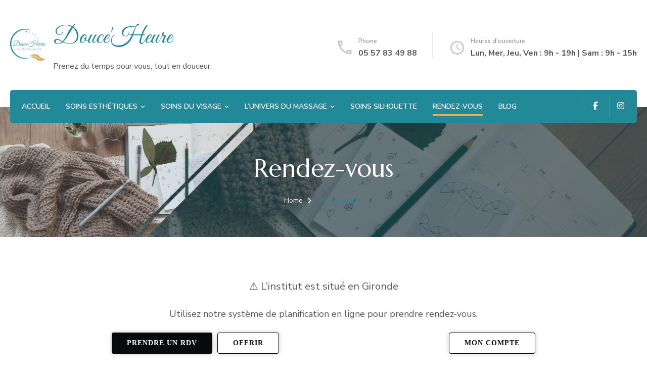

--- FILE ---
content_type: text/html; charset=UTF-8
request_url: https://douce-heure-institut.com/rendez-vous/
body_size: 20012
content:
    <!DOCTYPE html>
    <html dir="ltr" lang="fr-FR" prefix="og: http://ogp.me/ns# article: http://ogp.me/ns/article#og: https://ogp.me/ns#">
    <head itemscope itemtype="http://schema.org/WebSite">
	    <meta charset="UTF-8">
    <meta name="viewport" content="width=device-width, initial-scale=1">
    <link rel="profile" href="http://gmpg.org/xfn/11">
    
<!-- [BEGIN] Metadata added via All-Meta-Tags plugin by Space X-Chimp ( https://www.spacexchimp.com ) -->
<meta name='google-site-verification' content='pbZ1TnUAg42PS64SGQvjSb5tlb8oxuS1__wnCIs0Hws' />
<!-- [END] Metadata added via All-Meta-Tags plugin by Space X-Chimp ( https://www.spacexchimp.com ) -->

<title>Rendez-vous - Douce'Heure</title>

		<!-- All in One SEO 4.9.2 - aioseo.com -->
	<meta name="description" content="Vous souhaitez prendre rendez-vous (rdv) ? N’hésitez plus, l’institut Douce’heure à La sauve en Gironde vous propose la réservation en ligne." />
	<meta name="robots" content="max-image-preview:large" />
	<link rel="canonical" href="https://douce-heure-institut.com/rendez-vous/" />
	<meta name="generator" content="All in One SEO (AIOSEO) 4.9.2" />
		<meta property="og:locale" content="fr_FR" />
		<meta property="og:site_name" content="Douce&#039;Heure - Prenez du temps pour vous, tout en douceur." />
		<meta property="og:type" content="article" />
		<meta property="og:title" content="Rendez-vous - Douce&#039;Heure" />
		<meta property="og:description" content="Vous souhaitez prendre rendez-vous (rdv) ? N’hésitez plus, l’institut Douce’heure à La sauve en Gironde vous propose la réservation en ligne." />
		<meta property="og:url" content="https://douce-heure-institut.com/rendez-vous/" />
		<meta property="og:image" content="https://douce-heure-institut.com/wp-content/uploads/2019/02/cropped-logo.png" />
		<meta property="og:image:secure_url" content="https://douce-heure-institut.com/wp-content/uploads/2019/02/cropped-logo.png" />
		<meta property="og:image:width" content="91" />
		<meta property="og:image:height" content="82" />
		<meta property="article:published_time" content="2019-02-18T12:14:23+00:00" />
		<meta property="article:modified_time" content="2022-05-13T10:02:05+00:00" />
		<meta name="twitter:card" content="summary" />
		<meta name="twitter:title" content="Rendez-vous - Douce&#039;Heure" />
		<meta name="twitter:description" content="Vous souhaitez prendre rendez-vous (rdv) ? N’hésitez plus, l’institut Douce’heure à La sauve en Gironde vous propose la réservation en ligne." />
		<meta name="twitter:image" content="https://douce-heure-institut.com/wp-content/uploads/2019/02/cropped-logo.png" />
		<script type="application/ld+json" class="aioseo-schema">
			{"@context":"https:\/\/schema.org","@graph":[{"@type":"BreadcrumbList","@id":"https:\/\/douce-heure-institut.com\/rendez-vous\/#breadcrumblist","itemListElement":[{"@type":"ListItem","@id":"https:\/\/douce-heure-institut.com#listItem","position":1,"name":"Accueil","item":"https:\/\/douce-heure-institut.com","nextItem":{"@type":"ListItem","@id":"https:\/\/douce-heure-institut.com\/rendez-vous\/#listItem","name":"Rendez-vous"}},{"@type":"ListItem","@id":"https:\/\/douce-heure-institut.com\/rendez-vous\/#listItem","position":2,"name":"Rendez-vous","previousItem":{"@type":"ListItem","@id":"https:\/\/douce-heure-institut.com#listItem","name":"Accueil"}}]},{"@type":"Organization","@id":"https:\/\/douce-heure-institut.com\/#organization","name":"Douce'Heure","description":"Prenez du temps pour vous, tout en douceur.","url":"https:\/\/douce-heure-institut.com\/","logo":{"@type":"ImageObject","url":"https:\/\/douce-heure-institut.com\/wp-content\/uploads\/2019\/02\/cropped-logo.png","@id":"https:\/\/douce-heure-institut.com\/rendez-vous\/#organizationLogo","width":91,"height":82},"image":{"@id":"https:\/\/douce-heure-institut.com\/rendez-vous\/#organizationLogo"}},{"@type":"WebPage","@id":"https:\/\/douce-heure-institut.com\/rendez-vous\/#webpage","url":"https:\/\/douce-heure-institut.com\/rendez-vous\/","name":"Rendez-vous - Douce'Heure","description":"Vous souhaitez prendre rendez-vous (rdv) ? N\u2019h\u00e9sitez plus, l\u2019institut Douce\u2019heure \u00e0 La sauve en Gironde vous propose la r\u00e9servation en ligne.","inLanguage":"fr-FR","isPartOf":{"@id":"https:\/\/douce-heure-institut.com\/#website"},"breadcrumb":{"@id":"https:\/\/douce-heure-institut.com\/rendez-vous\/#breadcrumblist"},"image":{"@type":"ImageObject","url":"https:\/\/douce-heure-institut.com\/wp-content\/uploads\/2019\/02\/entete_resa.jpg","@id":"https:\/\/douce-heure-institut.com\/rendez-vous\/#mainImage","width":1880,"height":400,"caption":"Created with GIMP"},"primaryImageOfPage":{"@id":"https:\/\/douce-heure-institut.com\/rendez-vous\/#mainImage"},"datePublished":"2019-02-18T13:14:23+01:00","dateModified":"2022-05-13T12:02:05+02:00"},{"@type":"WebSite","@id":"https:\/\/douce-heure-institut.com\/#website","url":"https:\/\/douce-heure-institut.com\/","name":"Douce'Heure","description":"Prenez du temps pour vous, tout en douceur.","inLanguage":"fr-FR","publisher":{"@id":"https:\/\/douce-heure-institut.com\/#organization"}}]}
		</script>
		<!-- All in One SEO -->

<link rel='dns-prefetch' href='//stats.wp.com' />
<link rel='dns-prefetch' href='//fonts.googleapis.com' />
<link rel="alternate" type="application/rss+xml" title="Douce&#039;Heure &raquo; Flux" href="https://douce-heure-institut.com/feed/" />
<link rel="alternate" type="application/rss+xml" title="Douce&#039;Heure &raquo; Flux des commentaires" href="https://douce-heure-institut.com/comments/feed/" />
<link rel="alternate" title="oEmbed (JSON)" type="application/json+oembed" href="https://douce-heure-institut.com/wp-json/oembed/1.0/embed?url=https%3A%2F%2Fdouce-heure-institut.com%2Frendez-vous%2F" />
<link rel="alternate" title="oEmbed (XML)" type="text/xml+oembed" href="https://douce-heure-institut.com/wp-json/oembed/1.0/embed?url=https%3A%2F%2Fdouce-heure-institut.com%2Frendez-vous%2F&#038;format=xml" />
		<!-- This site uses the Google Analytics by ExactMetrics plugin v8.10.2 - Using Analytics tracking - https://www.exactmetrics.com/ -->
							<script src="//www.googletagmanager.com/gtag/js?id=G-2SEKJ6XZPY"  data-cfasync="false" data-wpfc-render="false" type="text/javascript" async></script>
			<script data-cfasync="false" data-wpfc-render="false" type="text/javascript">
				var em_version = '8.10.2';
				var em_track_user = true;
				var em_no_track_reason = '';
								var ExactMetricsDefaultLocations = {"page_location":"https:\/\/douce-heure-institut.com\/rendez-vous\/"};
								if ( typeof ExactMetricsPrivacyGuardFilter === 'function' ) {
					var ExactMetricsLocations = (typeof ExactMetricsExcludeQuery === 'object') ? ExactMetricsPrivacyGuardFilter( ExactMetricsExcludeQuery ) : ExactMetricsPrivacyGuardFilter( ExactMetricsDefaultLocations );
				} else {
					var ExactMetricsLocations = (typeof ExactMetricsExcludeQuery === 'object') ? ExactMetricsExcludeQuery : ExactMetricsDefaultLocations;
				}

								var disableStrs = [
										'ga-disable-G-2SEKJ6XZPY',
									];

				/* Function to detect opted out users */
				function __gtagTrackerIsOptedOut() {
					for (var index = 0; index < disableStrs.length; index++) {
						if (document.cookie.indexOf(disableStrs[index] + '=true') > -1) {
							return true;
						}
					}

					return false;
				}

				/* Disable tracking if the opt-out cookie exists. */
				if (__gtagTrackerIsOptedOut()) {
					for (var index = 0; index < disableStrs.length; index++) {
						window[disableStrs[index]] = true;
					}
				}

				/* Opt-out function */
				function __gtagTrackerOptout() {
					for (var index = 0; index < disableStrs.length; index++) {
						document.cookie = disableStrs[index] + '=true; expires=Thu, 31 Dec 2099 23:59:59 UTC; path=/';
						window[disableStrs[index]] = true;
					}
				}

				if ('undefined' === typeof gaOptout) {
					function gaOptout() {
						__gtagTrackerOptout();
					}
				}
								window.dataLayer = window.dataLayer || [];

				window.ExactMetricsDualTracker = {
					helpers: {},
					trackers: {},
				};
				if (em_track_user) {
					function __gtagDataLayer() {
						dataLayer.push(arguments);
					}

					function __gtagTracker(type, name, parameters) {
						if (!parameters) {
							parameters = {};
						}

						if (parameters.send_to) {
							__gtagDataLayer.apply(null, arguments);
							return;
						}

						if (type === 'event') {
														parameters.send_to = exactmetrics_frontend.v4_id;
							var hookName = name;
							if (typeof parameters['event_category'] !== 'undefined') {
								hookName = parameters['event_category'] + ':' + name;
							}

							if (typeof ExactMetricsDualTracker.trackers[hookName] !== 'undefined') {
								ExactMetricsDualTracker.trackers[hookName](parameters);
							} else {
								__gtagDataLayer('event', name, parameters);
							}
							
						} else {
							__gtagDataLayer.apply(null, arguments);
						}
					}

					__gtagTracker('js', new Date());
					__gtagTracker('set', {
						'developer_id.dNDMyYj': true,
											});
					if ( ExactMetricsLocations.page_location ) {
						__gtagTracker('set', ExactMetricsLocations);
					}
										__gtagTracker('config', 'G-2SEKJ6XZPY', {"forceSSL":"true"} );
										window.gtag = __gtagTracker;										(function () {
						/* https://developers.google.com/analytics/devguides/collection/analyticsjs/ */
						/* ga and __gaTracker compatibility shim. */
						var noopfn = function () {
							return null;
						};
						var newtracker = function () {
							return new Tracker();
						};
						var Tracker = function () {
							return null;
						};
						var p = Tracker.prototype;
						p.get = noopfn;
						p.set = noopfn;
						p.send = function () {
							var args = Array.prototype.slice.call(arguments);
							args.unshift('send');
							__gaTracker.apply(null, args);
						};
						var __gaTracker = function () {
							var len = arguments.length;
							if (len === 0) {
								return;
							}
							var f = arguments[len - 1];
							if (typeof f !== 'object' || f === null || typeof f.hitCallback !== 'function') {
								if ('send' === arguments[0]) {
									var hitConverted, hitObject = false, action;
									if ('event' === arguments[1]) {
										if ('undefined' !== typeof arguments[3]) {
											hitObject = {
												'eventAction': arguments[3],
												'eventCategory': arguments[2],
												'eventLabel': arguments[4],
												'value': arguments[5] ? arguments[5] : 1,
											}
										}
									}
									if ('pageview' === arguments[1]) {
										if ('undefined' !== typeof arguments[2]) {
											hitObject = {
												'eventAction': 'page_view',
												'page_path': arguments[2],
											}
										}
									}
									if (typeof arguments[2] === 'object') {
										hitObject = arguments[2];
									}
									if (typeof arguments[5] === 'object') {
										Object.assign(hitObject, arguments[5]);
									}
									if ('undefined' !== typeof arguments[1].hitType) {
										hitObject = arguments[1];
										if ('pageview' === hitObject.hitType) {
											hitObject.eventAction = 'page_view';
										}
									}
									if (hitObject) {
										action = 'timing' === arguments[1].hitType ? 'timing_complete' : hitObject.eventAction;
										hitConverted = mapArgs(hitObject);
										__gtagTracker('event', action, hitConverted);
									}
								}
								return;
							}

							function mapArgs(args) {
								var arg, hit = {};
								var gaMap = {
									'eventCategory': 'event_category',
									'eventAction': 'event_action',
									'eventLabel': 'event_label',
									'eventValue': 'event_value',
									'nonInteraction': 'non_interaction',
									'timingCategory': 'event_category',
									'timingVar': 'name',
									'timingValue': 'value',
									'timingLabel': 'event_label',
									'page': 'page_path',
									'location': 'page_location',
									'title': 'page_title',
									'referrer' : 'page_referrer',
								};
								for (arg in args) {
																		if (!(!args.hasOwnProperty(arg) || !gaMap.hasOwnProperty(arg))) {
										hit[gaMap[arg]] = args[arg];
									} else {
										hit[arg] = args[arg];
									}
								}
								return hit;
							}

							try {
								f.hitCallback();
							} catch (ex) {
							}
						};
						__gaTracker.create = newtracker;
						__gaTracker.getByName = newtracker;
						__gaTracker.getAll = function () {
							return [];
						};
						__gaTracker.remove = noopfn;
						__gaTracker.loaded = true;
						window['__gaTracker'] = __gaTracker;
					})();
									} else {
										console.log("");
					(function () {
						function __gtagTracker() {
							return null;
						}

						window['__gtagTracker'] = __gtagTracker;
						window['gtag'] = __gtagTracker;
					})();
									}
			</script>
							<!-- / Google Analytics by ExactMetrics -->
		<style id='wp-img-auto-sizes-contain-inline-css' type='text/css'>
img:is([sizes=auto i],[sizes^="auto," i]){contain-intrinsic-size:3000px 1500px}
/*# sourceURL=wp-img-auto-sizes-contain-inline-css */
</style>
<link rel='stylesheet' id='sbr_styles-css' href='https://douce-heure-institut.com/wp-content/plugins/reviews-feed/assets/css/sbr-styles.min.css?ver=2.1.1' type='text/css' media='all' />
<link rel='stylesheet' id='sbi_styles-css' href='https://douce-heure-institut.com/wp-content/plugins/instagram-feed/css/sbi-styles.min.css?ver=6.10.0' type='text/css' media='all' />
<link rel='stylesheet' id='sby_styles-css' href='https://douce-heure-institut.com/wp-content/plugins/feeds-for-youtube/css/sb-youtube-free.min.css?ver=2.4.0' type='text/css' media='all' />
<style id='wp-emoji-styles-inline-css' type='text/css'>

	img.wp-smiley, img.emoji {
		display: inline !important;
		border: none !important;
		box-shadow: none !important;
		height: 1em !important;
		width: 1em !important;
		margin: 0 0.07em !important;
		vertical-align: -0.1em !important;
		background: none !important;
		padding: 0 !important;
	}
/*# sourceURL=wp-emoji-styles-inline-css */
</style>
<link rel='stylesheet' id='wp-block-library-css' href='https://douce-heure-institut.com/wp-includes/css/dist/block-library/style.min.css?ver=6.9' type='text/css' media='all' />
<style id='wp-block-paragraph-inline-css' type='text/css'>
.is-small-text{font-size:.875em}.is-regular-text{font-size:1em}.is-large-text{font-size:2.25em}.is-larger-text{font-size:3em}.has-drop-cap:not(:focus):first-letter{float:left;font-size:8.4em;font-style:normal;font-weight:100;line-height:.68;margin:.05em .1em 0 0;text-transform:uppercase}body.rtl .has-drop-cap:not(:focus):first-letter{float:none;margin-left:.1em}p.has-drop-cap.has-background{overflow:hidden}:root :where(p.has-background){padding:1.25em 2.375em}:where(p.has-text-color:not(.has-link-color)) a{color:inherit}p.has-text-align-left[style*="writing-mode:vertical-lr"],p.has-text-align-right[style*="writing-mode:vertical-rl"]{rotate:180deg}
/*# sourceURL=https://douce-heure-institut.com/wp-includes/blocks/paragraph/style.min.css */
</style>
<style id='global-styles-inline-css' type='text/css'>
:root{--wp--preset--aspect-ratio--square: 1;--wp--preset--aspect-ratio--4-3: 4/3;--wp--preset--aspect-ratio--3-4: 3/4;--wp--preset--aspect-ratio--3-2: 3/2;--wp--preset--aspect-ratio--2-3: 2/3;--wp--preset--aspect-ratio--16-9: 16/9;--wp--preset--aspect-ratio--9-16: 9/16;--wp--preset--color--black: #000000;--wp--preset--color--cyan-bluish-gray: #abb8c3;--wp--preset--color--white: #ffffff;--wp--preset--color--pale-pink: #f78da7;--wp--preset--color--vivid-red: #cf2e2e;--wp--preset--color--luminous-vivid-orange: #ff6900;--wp--preset--color--luminous-vivid-amber: #fcb900;--wp--preset--color--light-green-cyan: #7bdcb5;--wp--preset--color--vivid-green-cyan: #00d084;--wp--preset--color--pale-cyan-blue: #8ed1fc;--wp--preset--color--vivid-cyan-blue: #0693e3;--wp--preset--color--vivid-purple: #9b51e0;--wp--preset--gradient--vivid-cyan-blue-to-vivid-purple: linear-gradient(135deg,rgb(6,147,227) 0%,rgb(155,81,224) 100%);--wp--preset--gradient--light-green-cyan-to-vivid-green-cyan: linear-gradient(135deg,rgb(122,220,180) 0%,rgb(0,208,130) 100%);--wp--preset--gradient--luminous-vivid-amber-to-luminous-vivid-orange: linear-gradient(135deg,rgb(252,185,0) 0%,rgb(255,105,0) 100%);--wp--preset--gradient--luminous-vivid-orange-to-vivid-red: linear-gradient(135deg,rgb(255,105,0) 0%,rgb(207,46,46) 100%);--wp--preset--gradient--very-light-gray-to-cyan-bluish-gray: linear-gradient(135deg,rgb(238,238,238) 0%,rgb(169,184,195) 100%);--wp--preset--gradient--cool-to-warm-spectrum: linear-gradient(135deg,rgb(74,234,220) 0%,rgb(151,120,209) 20%,rgb(207,42,186) 40%,rgb(238,44,130) 60%,rgb(251,105,98) 80%,rgb(254,248,76) 100%);--wp--preset--gradient--blush-light-purple: linear-gradient(135deg,rgb(255,206,236) 0%,rgb(152,150,240) 100%);--wp--preset--gradient--blush-bordeaux: linear-gradient(135deg,rgb(254,205,165) 0%,rgb(254,45,45) 50%,rgb(107,0,62) 100%);--wp--preset--gradient--luminous-dusk: linear-gradient(135deg,rgb(255,203,112) 0%,rgb(199,81,192) 50%,rgb(65,88,208) 100%);--wp--preset--gradient--pale-ocean: linear-gradient(135deg,rgb(255,245,203) 0%,rgb(182,227,212) 50%,rgb(51,167,181) 100%);--wp--preset--gradient--electric-grass: linear-gradient(135deg,rgb(202,248,128) 0%,rgb(113,206,126) 100%);--wp--preset--gradient--midnight: linear-gradient(135deg,rgb(2,3,129) 0%,rgb(40,116,252) 100%);--wp--preset--font-size--small: 13px;--wp--preset--font-size--medium: 20px;--wp--preset--font-size--large: 36px;--wp--preset--font-size--x-large: 42px;--wp--preset--spacing--20: 0.44rem;--wp--preset--spacing--30: 0.67rem;--wp--preset--spacing--40: 1rem;--wp--preset--spacing--50: 1.5rem;--wp--preset--spacing--60: 2.25rem;--wp--preset--spacing--70: 3.38rem;--wp--preset--spacing--80: 5.06rem;--wp--preset--shadow--natural: 6px 6px 9px rgba(0, 0, 0, 0.2);--wp--preset--shadow--deep: 12px 12px 50px rgba(0, 0, 0, 0.4);--wp--preset--shadow--sharp: 6px 6px 0px rgba(0, 0, 0, 0.2);--wp--preset--shadow--outlined: 6px 6px 0px -3px rgb(255, 255, 255), 6px 6px rgb(0, 0, 0);--wp--preset--shadow--crisp: 6px 6px 0px rgb(0, 0, 0);}:where(.is-layout-flex){gap: 0.5em;}:where(.is-layout-grid){gap: 0.5em;}body .is-layout-flex{display: flex;}.is-layout-flex{flex-wrap: wrap;align-items: center;}.is-layout-flex > :is(*, div){margin: 0;}body .is-layout-grid{display: grid;}.is-layout-grid > :is(*, div){margin: 0;}:where(.wp-block-columns.is-layout-flex){gap: 2em;}:where(.wp-block-columns.is-layout-grid){gap: 2em;}:where(.wp-block-post-template.is-layout-flex){gap: 1.25em;}:where(.wp-block-post-template.is-layout-grid){gap: 1.25em;}.has-black-color{color: var(--wp--preset--color--black) !important;}.has-cyan-bluish-gray-color{color: var(--wp--preset--color--cyan-bluish-gray) !important;}.has-white-color{color: var(--wp--preset--color--white) !important;}.has-pale-pink-color{color: var(--wp--preset--color--pale-pink) !important;}.has-vivid-red-color{color: var(--wp--preset--color--vivid-red) !important;}.has-luminous-vivid-orange-color{color: var(--wp--preset--color--luminous-vivid-orange) !important;}.has-luminous-vivid-amber-color{color: var(--wp--preset--color--luminous-vivid-amber) !important;}.has-light-green-cyan-color{color: var(--wp--preset--color--light-green-cyan) !important;}.has-vivid-green-cyan-color{color: var(--wp--preset--color--vivid-green-cyan) !important;}.has-pale-cyan-blue-color{color: var(--wp--preset--color--pale-cyan-blue) !important;}.has-vivid-cyan-blue-color{color: var(--wp--preset--color--vivid-cyan-blue) !important;}.has-vivid-purple-color{color: var(--wp--preset--color--vivid-purple) !important;}.has-black-background-color{background-color: var(--wp--preset--color--black) !important;}.has-cyan-bluish-gray-background-color{background-color: var(--wp--preset--color--cyan-bluish-gray) !important;}.has-white-background-color{background-color: var(--wp--preset--color--white) !important;}.has-pale-pink-background-color{background-color: var(--wp--preset--color--pale-pink) !important;}.has-vivid-red-background-color{background-color: var(--wp--preset--color--vivid-red) !important;}.has-luminous-vivid-orange-background-color{background-color: var(--wp--preset--color--luminous-vivid-orange) !important;}.has-luminous-vivid-amber-background-color{background-color: var(--wp--preset--color--luminous-vivid-amber) !important;}.has-light-green-cyan-background-color{background-color: var(--wp--preset--color--light-green-cyan) !important;}.has-vivid-green-cyan-background-color{background-color: var(--wp--preset--color--vivid-green-cyan) !important;}.has-pale-cyan-blue-background-color{background-color: var(--wp--preset--color--pale-cyan-blue) !important;}.has-vivid-cyan-blue-background-color{background-color: var(--wp--preset--color--vivid-cyan-blue) !important;}.has-vivid-purple-background-color{background-color: var(--wp--preset--color--vivid-purple) !important;}.has-black-border-color{border-color: var(--wp--preset--color--black) !important;}.has-cyan-bluish-gray-border-color{border-color: var(--wp--preset--color--cyan-bluish-gray) !important;}.has-white-border-color{border-color: var(--wp--preset--color--white) !important;}.has-pale-pink-border-color{border-color: var(--wp--preset--color--pale-pink) !important;}.has-vivid-red-border-color{border-color: var(--wp--preset--color--vivid-red) !important;}.has-luminous-vivid-orange-border-color{border-color: var(--wp--preset--color--luminous-vivid-orange) !important;}.has-luminous-vivid-amber-border-color{border-color: var(--wp--preset--color--luminous-vivid-amber) !important;}.has-light-green-cyan-border-color{border-color: var(--wp--preset--color--light-green-cyan) !important;}.has-vivid-green-cyan-border-color{border-color: var(--wp--preset--color--vivid-green-cyan) !important;}.has-pale-cyan-blue-border-color{border-color: var(--wp--preset--color--pale-cyan-blue) !important;}.has-vivid-cyan-blue-border-color{border-color: var(--wp--preset--color--vivid-cyan-blue) !important;}.has-vivid-purple-border-color{border-color: var(--wp--preset--color--vivid-purple) !important;}.has-vivid-cyan-blue-to-vivid-purple-gradient-background{background: var(--wp--preset--gradient--vivid-cyan-blue-to-vivid-purple) !important;}.has-light-green-cyan-to-vivid-green-cyan-gradient-background{background: var(--wp--preset--gradient--light-green-cyan-to-vivid-green-cyan) !important;}.has-luminous-vivid-amber-to-luminous-vivid-orange-gradient-background{background: var(--wp--preset--gradient--luminous-vivid-amber-to-luminous-vivid-orange) !important;}.has-luminous-vivid-orange-to-vivid-red-gradient-background{background: var(--wp--preset--gradient--luminous-vivid-orange-to-vivid-red) !important;}.has-very-light-gray-to-cyan-bluish-gray-gradient-background{background: var(--wp--preset--gradient--very-light-gray-to-cyan-bluish-gray) !important;}.has-cool-to-warm-spectrum-gradient-background{background: var(--wp--preset--gradient--cool-to-warm-spectrum) !important;}.has-blush-light-purple-gradient-background{background: var(--wp--preset--gradient--blush-light-purple) !important;}.has-blush-bordeaux-gradient-background{background: var(--wp--preset--gradient--blush-bordeaux) !important;}.has-luminous-dusk-gradient-background{background: var(--wp--preset--gradient--luminous-dusk) !important;}.has-pale-ocean-gradient-background{background: var(--wp--preset--gradient--pale-ocean) !important;}.has-electric-grass-gradient-background{background: var(--wp--preset--gradient--electric-grass) !important;}.has-midnight-gradient-background{background: var(--wp--preset--gradient--midnight) !important;}.has-small-font-size{font-size: var(--wp--preset--font-size--small) !important;}.has-medium-font-size{font-size: var(--wp--preset--font-size--medium) !important;}.has-large-font-size{font-size: var(--wp--preset--font-size--large) !important;}.has-x-large-font-size{font-size: var(--wp--preset--font-size--x-large) !important;}
/*# sourceURL=global-styles-inline-css */
</style>

<style id='classic-theme-styles-inline-css' type='text/css'>
/*! This file is auto-generated */
.wp-block-button__link{color:#fff;background-color:#32373c;border-radius:9999px;box-shadow:none;text-decoration:none;padding:calc(.667em + 2px) calc(1.333em + 2px);font-size:1.125em}.wp-block-file__button{background:#32373c;color:#fff;text-decoration:none}
/*# sourceURL=/wp-includes/css/classic-themes.min.css */
</style>
<link rel='stylesheet' id='blossomthemes-toolkit-css' href='https://douce-heure-institut.com/wp-content/plugins/blossomthemes-toolkit/public/css/blossomthemes-toolkit-public.min.css?ver=2.2.7' type='text/css' media='all' />
<link rel='stylesheet' id='ctf_styles-css' href='https://douce-heure-institut.com/wp-content/plugins/custom-twitter-feeds/css/ctf-styles.min.css?ver=2.3.1' type='text/css' media='all' />
<link rel='stylesheet' id='cff-css' href='https://douce-heure-institut.com/wp-content/plugins/custom-facebook-feed/assets/css/cff-style.min.css?ver=4.3.4' type='text/css' media='all' />
<link rel='stylesheet' id='sb-font-awesome-css' href='https://douce-heure-institut.com/wp-content/plugins/custom-facebook-feed/assets/css/font-awesome.min.css?ver=4.7.0' type='text/css' media='all' />
<link rel='stylesheet' id='animate-css' href='https://douce-heure-institut.com/wp-content/themes/blossom-spa-pro/css/animate.min.css?ver=3.5.2' type='text/css' media='all' />
<link rel='stylesheet' id='owl-carousel-css' href='https://douce-heure-institut.com/wp-content/themes/blossom-spa-pro/css/owl.carousel.min.css?ver=2.2.1' type='text/css' media='all' />
<link rel='stylesheet' id='jquery-mCustomScrollbar-css' href='https://douce-heure-institut.com/wp-content/themes/blossom-spa-pro/css/jquery.mCustomScrollbar.min.css?ver=3.1.5' type='text/css' media='all' />
<link rel='stylesheet' id='blossom-spa-pro-google-fonts-css' href='https://fonts.googleapis.com/css?family=Nunito+Sans%3A200%2C200italic%2C300%2C300italic%2Cregular%2Citalic%2C600%2C600italic%2C700%2C700italic%2C800%2C800italic%2C900%2C900italic%7CMarcellus%3Aregular%7CGreat+Vibes%3Aregular%7CNunito+Sans%3A700' type='text/css' media='all' />
<link rel='stylesheet' id='blossom-spa-pro-css' href='https://douce-heure-institut.com/wp-content/themes/blossom-spa-pro/style.css?ver=2.2.4' type='text/css' media='all' />
<link rel='stylesheet' id='elementor-frontend-css' href='https://douce-heure-institut.com/wp-content/plugins/elementor/assets/css/frontend.min.css?ver=3.33.2' type='text/css' media='all' />
<link rel='stylesheet' id='eael-general-css' href='https://douce-heure-institut.com/wp-content/plugins/essential-addons-for-elementor-lite/assets/front-end/css/view/general.min.css?ver=6.5.3' type='text/css' media='all' />
<link rel='stylesheet' id='sharedaddy-css' href='https://douce-heure-institut.com/wp-content/plugins/jetpack/modules/sharedaddy/sharing.css?ver=15.3.1' type='text/css' media='all' />
<link rel='stylesheet' id='social-logos-css' href='https://douce-heure-institut.com/wp-content/plugins/jetpack/_inc/social-logos/social-logos.min.css?ver=15.3.1' type='text/css' media='all' />
<script type="text/javascript" src="https://douce-heure-institut.com/wp-content/plugins/google-analytics-dashboard-for-wp/assets/js/frontend-gtag.min.js?ver=8.10.2" id="exactmetrics-frontend-script-js" async="async" data-wp-strategy="async"></script>
<script data-cfasync="false" data-wpfc-render="false" type="text/javascript" id='exactmetrics-frontend-script-js-extra'>/* <![CDATA[ */
var exactmetrics_frontend = {"js_events_tracking":"true","download_extensions":"zip,mp3,mpeg,pdf,docx,pptx,xlsx,rar","inbound_paths":"[{\"path\":\"\\\/go\\\/\",\"label\":\"affiliate\"},{\"path\":\"\\\/recommend\\\/\",\"label\":\"affiliate\"}]","home_url":"https:\/\/douce-heure-institut.com","hash_tracking":"false","v4_id":"G-2SEKJ6XZPY"};/* ]]> */
</script>
<script type="text/javascript" src="https://douce-heure-institut.com/wp-includes/js/jquery/jquery.min.js?ver=3.7.1" id="jquery-core-js"></script>
<script type="text/javascript" src="https://douce-heure-institut.com/wp-includes/js/jquery/jquery-migrate.min.js?ver=3.4.1" id="jquery-migrate-js"></script>
<link rel="https://api.w.org/" href="https://douce-heure-institut.com/wp-json/" /><link rel="alternate" title="JSON" type="application/json" href="https://douce-heure-institut.com/wp-json/wp/v2/pages/67" /><link rel="EditURI" type="application/rsd+xml" title="RSD" href="https://douce-heure-institut.com/xmlrpc.php?rsd" />
<meta name="generator" content="WordPress 6.9" />
<link rel='shortlink' href='https://douce-heure-institut.com/?p=67' />
	<style>img#wpstats{display:none}</style>
		<meta property="og:title" content="Rendez-vous" />
<meta property="og:type" content="article" />
<meta property="og:image" content="https://douce-heure-institut.com/wp-content/uploads/2019/02/entete_resa.jpg" />
<meta property="og:image" content="https://douce-heure-institut.com/wp-content/uploads/2019/02/entete_resa.png" />
<meta property="og:image" content="https://douce-heure-institut.com/wp-content/uploads/2019/11/noel-douce-heure.png" />
<meta property="og:url" content="https://douce-heure-institut.com/rendez-vous/" />
<meta property="og:description" content="⚠ L&#039;institut est situé en Gironde Utilisez notre système de planification en ligne pour prendre rendez-vous. window.planity = { key: &#039;1902--LigyTnBcQD4RtS8q-p4&#039;, primaryColor: &#039;#228999&#039; };" />
<meta property="og:locale" content="fr_FR" />
<meta property="og:site_name" content="Douce&#039;Heure" />
<meta name="twitter:card" content="summary_large_image" />
<meta property="article:published_time" content="2019-02-18T13:14:23+01:00" />
<meta property="article:modified_time" content="2022-05-13T12:02:05+02:00" />
<meta property="article:author" content="https://douce-heure-institut.com/author/admin4225/" />
<meta name="generator" content="Elementor 3.33.2; features: e_font_icon_svg, additional_custom_breakpoints; settings: css_print_method-external, google_font-enabled, font_display-swap">
			<style>
				.e-con.e-parent:nth-of-type(n+4):not(.e-lazyloaded):not(.e-no-lazyload),
				.e-con.e-parent:nth-of-type(n+4):not(.e-lazyloaded):not(.e-no-lazyload) * {
					background-image: none !important;
				}
				@media screen and (max-height: 1024px) {
					.e-con.e-parent:nth-of-type(n+3):not(.e-lazyloaded):not(.e-no-lazyload),
					.e-con.e-parent:nth-of-type(n+3):not(.e-lazyloaded):not(.e-no-lazyload) * {
						background-image: none !important;
					}
				}
				@media screen and (max-height: 640px) {
					.e-con.e-parent:nth-of-type(n+2):not(.e-lazyloaded):not(.e-no-lazyload),
					.e-con.e-parent:nth-of-type(n+2):not(.e-lazyloaded):not(.e-no-lazyload) * {
						background-image: none !important;
					}
				}
			</style>
			<link rel="icon" href="https://douce-heure-institut.com/wp-content/uploads/2019/02/cropped-ico-site-1-32x32.png" sizes="32x32" />
<link rel="icon" href="https://douce-heure-institut.com/wp-content/uploads/2019/02/cropped-ico-site-1-192x192.png" sizes="192x192" />
<link rel="apple-touch-icon" href="https://douce-heure-institut.com/wp-content/uploads/2019/02/cropped-ico-site-1-180x180.png" />
<meta name="msapplication-TileImage" content="https://douce-heure-institut.com/wp-content/uploads/2019/02/cropped-ico-site-1-270x270.png" />
<style type='text/css' media='all'>    
     
    
    .content-newsletter .blossomthemes-email-newsletter-wrapper.bg-img:after,
    .widget_blossomthemes_email_newsletter_widget .blossomthemes-email-newsletter-wrapper:after{
        background: rgba(34, 137, 153, 0.8);    }
    
    /*Typography*/

    body{
        font-family : Nunito Sans;
        font-size   : 18px;        
    }
    
    .site-branding .site-title{
        font-size   : 47px;
        font-family : Great Vibes;
        font-weight : 400;
        font-style  : normal;
    }
    
    .site-title a{
		color: #228999;
	}

	.custom-logo-link img{
	    width: 70px;
	    max-width: 100%;
	}

	/*Fonts*/
	button,
    input,
    select,
    optgroup,
    textarea, 
	.post-navigation a .meta-nav, section.faq-text-section .widget_text .widget-title, 
	.search .page-header .page-title {
		font-family : Nunito Sans;
	}

	#primary .post .entry-content h1,
    #primary .page .entry-content h1{
        font-family: Nunito Sans;
        font-size: 49px;        
    }
    
    #primary .post .entry-content h2,
    #primary .page .entry-content h2{
        font-family: Nunito Sans;
        font-size: 39px;
    }
    
    #primary .post .entry-content h3,
    #primary .page .entry-content h3{
        font-family: Nunito Sans;
        font-size: 31px;
    }
    
    #primary .post .entry-content h4,
    #primary .page .entry-content h4{
        font-family: Nunito Sans;
        font-size: 25px;
    }
    
    #primary .post .entry-content h5,
    #primary .page .entry-content h5{
        font-family: Nunito Sans;
        font-size: 20px;
    }
    
    #primary .post .entry-content h6,
    #primary .page .entry-content h6{
        font-family: Nunito Sans;
        font-size: 16px;
    }

	.section-title, section[class*="-section"] .widget_text .widget-title, 
	.page-header .page-title, .widget .widget-title, .comments-area .comments-title, 
	.comment-respond .comment-reply-title, .post-navigation .nav-previous a, .post-navigation .nav-next a, .site-banner .banner-caption .title, 
	.about-section .widget_blossomtheme_featured_page_widget .widget-title, .shop-popular .item h3, 
	.pricing-tbl-header .title, .recent-post-section .grid article .content-wrap .entry-title, 
	.gallery-img .text-holder .gal-title, .wc-product-section .wc-product-slider .item h3, 
	.contact-details-wrap .widget .widget-title, section.contact-section .contact-details-wrap .widget .widget-title, 
	.instagram-section .profile-link, .widget_recent_entries ul li, .widget_recent_entries ul li::before, 
	.widget_bttk_description_widget .name, .widget_bttk_icon_text_widget .widget-title, 
	.widget_blossomtheme_companion_cta_widget .blossomtheme-cta-container .widget-title, 
	.site-main article .content-wrap .entry-title, .search .site-content .search-form .search-field, 
	.search .site-content .page-header .search-form .search-field, 
	.additional-post .post-title, .additional-post article .entry-title, .author-section .author-content-wrap .author-name, 
	.widget_bttk_author_bio .title-holder, .widget_bttk_popular_post ul li .entry-header .entry-title, 
	.widget_bttk_pro_recent_post ul li .entry-header .entry-title, 
	.widget_bttk_posts_category_slider_widget .carousel-title .title, 
	.widget_blossomthemes_email_newsletter_widget .text-holder h3, 
	.portfolio-text-holder .portfolio-img-title, .portfolio-holder .entry-header .entry-title {
		font-family : Marcellus;
	}
    
    /*Color Scheme*/
    button,
	input[type="button"],
	input[type="reset"],
	input[type="submit"], 
	a.btn-readmore, a.btn-cta, 
	a.btn, a.btn.btn-transparent:hover, 
	.cat-tags a:hover, 
	.navigation.pagination .page-numbers:not(.dots):hover, .navigation.pagination .page-numbers.current:not(.dots), 
	.posts-navigation .nav-links a:hover, #load-posts a.loading, #load-posts a:hover, 
	#load-posts a.disabled, .back-to-top:hover, .nav-wrap, 
	.main-navigation ul ul li:hover > a, 
	.main-navigation ul ul li.current-menu-item > a, 
	.main-navigation ul ul li.current_page_items a, .search-form-wrap, 
	.header-two .main-navigation ul li a:after, .header-three .header-t, 
	.header-three .main-navigation ul li a:after, 
	.header-four .main-navigation ul li:hover > a:after, 
	.header-four .main-navigation ul li.current-menu-item > a:after, 
	.header-four .main-navigation ul li.current_page_items a:after, 
	.header-six .header-t, .header-seven .header-t, 
	.header-six .header-main .main-navigation ul ul li:hover > a, 
	.header-six .header-main .main-navigation ul ul li.current-menu-item > a, 
	.header-six .header-main .main-navigation ul ul li.current_page_item > a, 
	.header-seven .main-navigation ul li a:after, 
	header.site-header.header-eight, 
	.header-eight .nav-wrap .main-navigation ul ul li:hover > a, 
	.header-eight .nav-wrap .main-navigation ul ul li.current-menu-item > a, 
	.header-eight .nav-wrap .main-navigation ul ul li.current_page_item > a, 
	.sticky-header, .service-section.style-1 .widget_bttk_icon_text_widget .rtc-itw-inner-holder a.btn-readmore:hover, 
	.recent-post-section .grid article a.btn-readmore:hover, 
	.page-template-service .site-main .widget_bttk_icon_text_widget a.btn-readmore:hover, 
	.shop-popular .product-image a.btn-readmore:hover, 
	.service-section.style-3 .widget_bttk_icon_text_widget:hover .icon-holder, 
	.special-pricing-section .tab-btn-wrap .tab-btn:hover, 
	.special-pricing-section .tab-btn-wrap .tab-btn.active, 
	.featured .pricing-tbl-header, span.category a:hover, .wc-product-section .wc-product-slider .item .onsale, 
	ul.social-networks li a:hover, .footer-social ul.social-list li a:hover, 
	.widget_calendar table caption, .widget_bttk_description_widget .bttk-team-holder-modal, 
	.site-main article .content-wrap a.btn-readmore:hover, .error404 .error-404 .bttn, 
	.author-section .author-social ul li a:hover span, 
	.single .content-area .favourite a:hover, .single .content-area .article-share ul li a:hover, 
	.widget_bttk_author_bio .readmore, .widget_bttk_author_bio ul li a:hover, 
	.widget_bttk_custom_categories ul li a:hover .post-count, 
	.widget_bttk_image_text_widget ul li .btn-readmore:hover, 
	.widget_bttk_posts_category_slider_widget .carousel-title .cat-links a:hover, 
	.widget_bttk_posts_category_slider_widget .owl-theme .owl-dots .owl-dot span:hover, 
	.widget_bttk_posts_category_slider_widget .owl-theme .owl-dots .owl-dot.active span, 
	.widget_bttk_posts_category_slider_widget .owl-theme .owl-nav [class*="owl-"], .header-sticky .header-three .nav-wrap, 
	.header-sticky .header-five .nav-wrap, .header-sticky .header-eight .nav-wrap, .responsive-nav, 
	.owl-carousel .owl-dots .owl-dot.active span, 
	.widget_bttk_posts_category_slider_widget .owl-theme .owl-nav [class*="owl-"]:hover, 
	.edit-link a, .portfolio-sorting .button.is-checked, .portfolio-sorting .button:hover, 
	.widget .tagcloud a, .owl-carousel .owl-dots .owl-dot:hover span, 
	.sticky-bar-content.notification-enabled, .sticky-t-bar:not(.active) .close, 
	.service-section.style-1 .widget_bttk_icon_text_widget .rtc-itw-inner-holder a.btn-readmore:focus, 
	.recent-post-section .grid article a.btn-readmore:focus, 
	.page-template-service .site-main .widget_bttk_icon_text_widget a.btn-readmore:focus, 
	.shop-popular .product-image a.btn-readmore:focus{
		background: #228999;
	}

	.comment-respond .comment-form p.comment-form-cookies-consent input[type="checkbox"]:checked + label::before, 
	.service-section.style-1 .widget_bttk_icon_text_widget .rtc-itw-inner-holder a.btn-readmore::before, 
	.recent-post-section .grid article a.btn-readmore::before, 
	.page-template-service .site-main .widget_bttk_icon_text_widget a.btn-readmore:before, 
	.shop-popular .product-image a.btn-readmore:before, 
	.wc-product-section .wc-product-slider .item .btn-add-to-cart:hover, 
	.widget_search .search-form .search-submit:hover, 
	.site-main article .content-wrap a.btn-readmore::before, 
	.error404 .error-404 .search-form .search-submit:hover {
		background-color: #228999;
	}

	a, a:hover, button:hover,
	input[type="button"]:hover,
	input[type="reset"]:hover,
	input[type="submit"]:hover, 
	a.btn-readmore:hover, .btn-cta:hover, 
	a.btn:hover, a.btn.btn-transparent, 
	.sub-title, .entry-meta > span a:hover, 
	.cat-tags h5, .widget ul li a:hover, 
	.comment-author a:hover, 
	.comment-metadata a:hover, 
	.comment-body .reply .comment-reply-link:hover, 
	.comment-respond .comment-reply-title a:hover, 
	.post-navigation a:hover > .post-title, .header-two .header-social .social-list li a:hover, 
	.header-four .header-social .social-list li a:hover, 
	.header-five .header-social .social-list li a:hover, .header-eight .header-t .social-list li a:hover, 
	.site-banner .banner-caption .title a:hover, .site-banner .banner-caption .btn-wrap a.btn.btn-transparent:hover, 
	.shop-popular .item h3 a:hover, .shop-popular .item .price, 
	.tab-content-wrap .tabs-product .item h3 a:hover, .tab-content-wrap .tabs-product .item p.price, 
	.recent-post-section .grid article .content-wrap .entry-title a:hover, 
	.wc-product-section .wc-product-slider .item .price, 
	.contact-details-wrap .widget .widget-title, 
	section.contact-section .contact-details-wrap .widget .widget-title, 
	.contact-info ul.contact-list li a:hover, .contact-details-wrap table tr td:nth-child(2n), 
	.footer-b .copyright a:hover, .site-footer .widget ul li a:hover, .widget_pages ul li.current_page_item > a, 
	.widget_pages ul li.current-menu-item > a, .widget_recent_entries ul li::before, .widget_recent_entries ul li a:hover, 
	.widget_calendar table th, .widget_calendar table tr td a, .widget_bttk_icon_text_widget .icon-holder, 
	.author-like-wrap > span a:hover, .author-like-wrap .bsp_ajax_like a:hover, .entry-title a:hover, 
	.error404 .error-404 .error-num, .error404 .error-404 .bttn:hover, 
	.single .page-header .entry-meta > span a:hover, 
	.single.style2 .content-area .article-meta .byline .author a:hover, 
	.single.style2 .content-area .article-meta > span.posted-on a:hover, 
	.single.style2 .content-area .article-meta span.comment-box a:hover, 
	.widget_bttk_author_bio .readmore:hover, 
	.widget_bttk_popular_post ul li .entry-header .entry-title a:hover, 
	.widget_bttk_pro_recent_post ul li .entry-header .entry-title a:hover, 
	.widget_bttk_popular_post ul li .entry-header .entry-meta a:hover, 
	.widget_bttk_pro_recent_post ul li .entry-header .entry-meta a:hover, 
	.widget_bttk_posts_category_slider_widget .carousel-title .title a:hover, 
	.widget_bttk_description_widget .social-profile li a, 
	.widget_blossomtheme_companion_cta_widget .text a.btn-cta, 
	.edit-link a:hover, .portfolio-item a:hover, .entry-header .portfolio-cat a:hover, 
	.widget .tagcloud a:hover, #crumbs a:hover, #crumbs .current a, 
	.site-header.header-two .cart a:hover, 
	.site-header.header-five .cart a:hover, 
	.site-header.header-four .cart a:hover, 
	.site-header.header-eight .cart a:hover {
		color: #228999;
	}

	.header-two .header-contact .contact-block svg path.phb, 
	.header-two .header-contact .contact-block svg path.emb, 
	.header-two .header-contact .contact-block svg path.clkb, 
	.header-three .header-search:hover > svg path.sea, 
	.header-four .header-search:hover > svg path.sea, 
	.featured .pricing-tbl-img span.upper-overlay path.upb {
		fill: #228999;
	}

	button,
	input[type="button"],
	input[type="reset"],
	input[type="submit"], 
	a.btn-readmore, a.btn-cta, 
	a.btn, 
	.comment-respond .comment-form p.comment-form-cookies-consent input[type="checkbox"]:checked + label::before, 
	.navigation.pagination .page-numbers:not(.dots):hover, .navigation.pagination .page-numbers.current:not(.dots), 
	.posts-navigation .nav-links a:hover, #load-posts a.loading, #load-posts a:hover, #load-posts a.disabled, 
	.site-banner .owl-carousel .owl-dots .owl-dot.active span, 
	.site-banner .owl-carousel .owl-dots .owl-dot:hover span, 
	.service-section.style-1 .widget_bttk_icon_text_widget .rtc-itw-inner-holder a.btn-readmore:hover, 
	.recent-post-section .grid article a.btn-readmore:hover, 
	.page-template-service .site-main .widget_bttk_icon_text_widget a.btn-readmore:hover, 
	.shop-popular .product-image a.btn-readmore:hover, 
	.service-section.style-3 .widget_bttk_icon_text_widget:hover .icon-holder, 
	.owl-carousel .owl-dots .owl-dot span, .contact-details-wrap, ul.social-networks li a:hover, 
	.widget_bttk_testimonial_widget .bttk-testimonial-inner-holder::before, 
	#secondary .widget_bttk_icon_text_widget .icon-holder, 
	.site-footer .widget_bttk_icon_text_widget .icon-holder, 
	.site-main article .content-wrap a.btn-readmore:hover, .error404 .error-404 .bttn, 
	.author-section .author-social ul li a:hover span, 
	.single .content-area .favourite a:hover, 
	.single .content-area .article-share ul li a:hover, 
	.widget_bttk_author_bio .readmore, .widget_bttk_author_bio ul li a:hover, 
	.edit-link a, .widget .tagcloud a, 
	.service-section.style-1 .widget_bttk_icon_text_widget .rtc-itw-inner-holder a.btn-readmore:focus, 
	.recent-post-section .grid article a.btn-readmore:focus, 
	.page-template-service .site-main .widget_bttk_icon_text_widget a.btn-readmore:focus, 
	.shop-popular .product-image a.btn-readmore:focus, 
	.site-header .cart a .count {
		border-color: #228999;
	}

    q, .pricing-tbl-tag:before {
	    border-left-color: #228999;
	}

	.header-eight .nav-wrap .main-navigation ul li:hover > a, 
	.header-eight .nav-wrap .main-navigation ul li.current-menu-item > a, 
	.header-eight .nav-wrap .main-navigation ul li.current_page_item > a {
		border-bottom-color: #228999;
	}

	.coming-soon-template .blossomthemes-email-newsletter-wrapper form label input[type="checkbox"]:checked + span.check-mark {
		background-color: #228999 !important;
		border-color: #228999 !important;
	}

	.owl-carousel .owl-nav [class*="owl-"], 
	.owl-carousel .owl-nav [class*="owl-"].disabled {
		background: rgba(34, 137, 153, 0.3);	}

	.owl-carousel .owl-nav [class*="owl-"]:hover {
	    background: rgba(34, 137, 153, 0.5);	}

	<!-- .nav-wrap .header-search:hover, 
	.header-eight .nav-wrap .main-navigation .toggle-btn:hover {
		background: 	} -->

	.flashy-overlay .flashy-close, 
	.flashy-overlay .flashy-prev, 
	.flashy-overlay .flashy-next {
		background-color: rgba(34, 137, 153, 0.5);	}

	.flashy-overlay .flashy-prev:hover, .flashy-overlay .flashy-next:hover, .flashy-overlay .flashy-close:hover {
	    background-color: rgba(34, 137, 153, 0.75);	}

	section.service-section.style-1, .service-price-section, section.team-section, .gallery-section, 
	.wc-product-section, section.service-section.style-2 {
		background: rgba(34, 137, 153, 0.05);	}

	.service-section.style-2 .widget_bttk_icon_text_widget {
		border-right-color: rgba(34, 137, 153, 0.2);		border-bottom-color: rgba(34, 137, 153, 0.2);	}

	.service-section.style-2 .widget_bttk_icon_text_widget .icon-holder, 
	.back-to-top, blockquote::before, 
	.single .content-area .favourite a, .single .content-area .favourite .liked-icon {
		border-color: rgba(34, 137, 153, 0.5);	}

	.service-section.style-3 .widget_bttk_icon_text_widget .icon-holder::before {
		border-color: rgba(34, 137, 153, 0.15);	}

	.service-section.style-1 .widget_bttk_icon_text_widget:hover, .recent-post-section .grid article:hover, 
	.site-main article:hover .content-wrap, 
	.page-template-service .site-main .widget_bttk_icon_text_widget:hover .rtc-itw-inner-holder .text-holder {
		border-bottom-color: rgba(34, 137, 153, 0.5);	}

	.widget .widget-title::after {
		background: -webkit-linear-gradient(to right, rgba(34, 137, 153, 0.5), transparent 50%);
		background: -moz-linear-gradient(to right, rgba(34, 137, 153, 0.5), transparent 50%);
		background: -ms-linear-gradient(to right, rgba(34, 137, 153, 0.5), transparent 50%);
		background: -o-linear-gradient(to right, rgba(34, 137, 153, 0.5), transparent 50%);
		background: linear-gradient(to right, rgba(34, 137, 153, 0.5), transparent 50%);
	}

	.additional-post .post-title span::after, 
	.comments-area .comments-title span:after, 
	.comment-respond .comment-reply-title span::after, 
	.author-section .author-content-wrap .author-name span::after {
		background: -webkit-linear-gradient(to right, rgba(34, 137, 153, 0.5), transparent);
		background: -moz-linear-gradient(to right, rgba(34, 137, 153, 0.5), transparent);
		background: -ms-linear-gradient(to right, rgba(34, 137, 153, 0.5), transparent);
		background: -o-linear-gradient(to right, rgba(34, 137, 153, 0.5), transparent);
		background: linear-gradient(to right, rgba(34, 137, 153, 0.5), transparent);
	}

	.contact-details-wrap .widget .widget-title:after, 
	section.contact-section .contact-details-wrap .widget .widget-title:after {
		background: -webkit-linear-gradient(to right, #228999, transparent);
		background: -moz-linear-gradient(to right, #228999, transparent);
		background: -ms-linear-gradient(to right, #228999, transparent);
		background: -o-linear-gradient(to right, #228999, transparent);
		background: linear-gradient(to right, #228999, transparent);
	}

	.form-block .section-title:after {
		background: -webkit-linear-gradient(to right, #228999, transparent 50%);
		background: -moz-linear-gradient(to right, #228999, transparent 50%);
		background: -ms-linear-gradient(to right, #228999, transparent 50%);
		background: -o-linear-gradient(to right, #228999, transparent 50%);
		background: linear-gradient(to right, #228999, transparent 50%);
	}

	a.btn-readmore:hover:before, .btn-cta:hover:before, 
	a.btn-readmore:hover:after, .btn-cta:hover:after {
		background-image: url('data:image/svg+xml; utf-8, <svg xmlns="http://www.w3.org/2000/svg" viewBox="0 0 192 512"><path fill="%23228999" d="M187.8 264.5L41 412.5c-4.7 4.7-12.3 4.7-17 0L4.2 392.7c-4.7-4.7-4.7-12.3 0-17L122.7 256 4.2 136.3c-4.7-4.7-4.7-12.3 0-17L24 99.5c4.7-4.7 12.3-4.7 17 0l146.8 148c4.7 4.7 4.7 12.3 0 17z" class=""></path></svg>');	
	}

	.widget_blossomtheme_companion_cta_widget .text a.btn-cta:after {
		background-image: url('data:image/svg+xml; utf-8, <svg xmlns="http://www.w3.org/2000/svg" viewBox="0 0 192 512"><path fill="%23228999" d="M187.8 264.5L41 412.5c-4.7 4.7-12.3 4.7-17 0L4.2 392.7c-4.7-4.7-4.7-12.3 0-17L122.7 256 4.2 136.3c-4.7-4.7-4.7-12.3 0-17L24 99.5c4.7-4.7 12.3-4.7 17 0l146.8 148c4.7 4.7 4.7 12.3 0 17z" class=""></path></svg>');
	}

	.wc-product-section .wc-product-slider .item .btn-add-to-cart {
		background-image: url('data:image/svg+xml; utf-8, <svg xmlns="http://www.w3.org/2000/svg" viewBox="0 0 20 22"><path fill="%23228999" d="M15.55,13a1.991,1.991,0,0,0,1.75-1.03l3.58-6.49A1,1,0,0,0,20.01,4H5.21L4.27,2H1V4H3l3.6,7.59L5.25,14.03A2,2,0,0,0,7,17H19V15H7l1.1-2ZM6.16,6H18.31l-2.76,5H8.53Z"/><path fill="%23228999" d="M7,18a2,2,0,1,0,2,2A2,2,0,0,0,7,18Z"/><path fill="%23228999" d="M17,18a2,2,0,1,0,2,2A2,2,0,0,0,17,18Z"/></svg>');
	}

	.widget_bttk_author_bio .readmore:hover::after {
		background-image: url('data:image/svg+xml; utf-8, <svg xmlns="http://www.w3.org/2000/svg" viewBox="0 0 192 512"><path fill="%23228999" d="M187.8 264.5L41 412.5c-4.7 4.7-12.3 4.7-17 0L4.2 392.7c-4.7-4.7-4.7-12.3 0-17L122.7 256 4.2 136.3c-4.7-4.7-4.7-12.3 0-17L24 99.5c4.7-4.7 12.3-4.7 17 0l146.8 148c4.7 4.7 4.7 12.3 0 17z" class=""></path></svg>');
	}

	.widget_bttk_testimonial_widget .bttk-testimonial-inner-holder::before, 
	blockquote::before {
		background-image: url('data:image/svg+xml; utf-8, <svg xmlns="http://www.w3.org/2000/svg" viewBox="0 0 36 24"><path fill="%23228999" d="M33.54,28.5a8,8,0,1,1-8.04,8,16,16,0,0,1,16-16A15.724,15.724,0,0,0,33.54,28.5Zm-12.04,8a8,8,0,0,1-16,0h0a16,16,0,0,1,16-16,15.724,15.724,0,0,0-7.96,8A7.989,7.989,0,0,1,21.5,36.5Z" transform="translate(-5.5 -20.5)"/></svg>');
	}

	.gallery-section .widget_media_gallery .gallery-item a::after {
		background-image: url('data:image/svg+xml; utf-8, <svg xmlns="http://www.w3.org/2000/svg" viewBox="0 0 384 512"><path fill="%23228999" d="M368 224H224V80c0-8.84-7.16-16-16-16h-32c-8.84 0-16 7.16-16 16v144H16c-8.84 0-16 7.16-16 16v32c0 8.84 7.16 16 16 16h144v144c0 8.84 7.16 16 16 16h32c8.84 0 16-7.16 16-16V288h144c8.84 0 16-7.16 16-16v-32c0-8.84-7.16-16-16-16z"></path></svg>');
	}

	@media screen and (max-width: 1024px) {
		.header-two .header-main .nav-wrap, .header-four .header-main .nav-wrap, 
		.header-three .nav-wrap .container, .header-five .nav-wrap .container, 
		.header-seven .nav-wrap {
			background: #228999;
		}
	}

	@media screen and (max-width: 767px) {
		.site-banner .banner-caption, 
		.site-banner.video-banner .banner-caption {
			background: rgba(34, 137, 153, 0.3);		}

		.site-banner .banner-caption .btn-wrap a.btn.btn-transparent {
		    border-color: #228999;
		    color: #228999;
		}

		.site-banner .banner-caption .btn-wrap a.btn.btn-transparent:hover {
		    background: #228999;
		}
	}
	
	    
               
    </style>		<style type="text/css" id="wp-custom-css">
			.woocommerce-store-notice, p.demo_store {
    font-size: 0.8em;
    padding: 0.2em 0;
    background-color: #228999aa;
	  top:44px;
}		</style>
		<noscript><style id="rocket-lazyload-nojs-css">.rll-youtube-player, [data-lazy-src]{display:none !important;}</style></noscript></head>

<body class="wp-singular page-template-default page page-id-67 wp-custom-logo wp-theme-blossom-spa-pro full-width elementor-default elementor-kit-2917" itemscope itemtype="http://schema.org/WebPage">

    <div id="page" class="site"><a aria-label="skip to content" class="skip-link" href="#content">Skip to Content</a>
        <div class="responsive-nav">
            	<nav id="site-navigation" class="main-navigation" role="navigation" itemscope itemtype="http://schema.org/SiteNavigationElement">
            <button class="toggle-btn">
                <span class="toggle-bar"></span>
                <span class="toggle-bar"></span>
                <span class="toggle-bar"></span>
            </button>
    		<div class="menu-menu-principal-container"><ul id="primary-menu" class="nav-menu"><li id="menu-item-90" class="menu-item menu-item-type-custom menu-item-object-custom menu-item-home menu-item-90"><a href="https://douce-heure-institut.com">Accueil</a></li>
<li id="menu-item-91" class="menu-item menu-item-type-post_type menu-item-object-page menu-item-has-children menu-item-91"><a href="https://douce-heure-institut.com/soins-esthetique/">Soins Esthétiques</a>
<ul class="sub-menu">
	<li id="menu-item-92" class="menu-item menu-item-type-post_type menu-item-object-page menu-item-92"><a href="https://douce-heure-institut.com/soins-esthetique/epilations-traditionnelles/">Épilations traditionnelles</a></li>
	<li id="menu-item-93" class="menu-item menu-item-type-post_type menu-item-object-page menu-item-93"><a href="https://douce-heure-institut.com/soins-esthetique/soins-photo-pilaires/">Épilations durables</a></li>
	<li id="menu-item-2986" class="menu-item menu-item-type-post_type menu-item-object-page menu-item-2986"><a href="https://douce-heure-institut.com/soins-esthetique/soins-des-mains-et-pieds/">Onglerie</a></li>
	<li id="menu-item-95" class="menu-item menu-item-type-post_type menu-item-object-page menu-item-95"><a href="https://douce-heure-institut.com/soins-esthetique/maquillagess/">Maquillages</a></li>
</ul>
</li>
<li id="menu-item-96" class="menu-item menu-item-type-post_type menu-item-object-page menu-item-has-children menu-item-96"><a href="https://douce-heure-institut.com/soins-visage/">Soins du visage</a>
<ul class="sub-menu">
	<li id="menu-item-2411" class="menu-item menu-item-type-post_type menu-item-object-page menu-item-2411"><a href="https://douce-heure-institut.com/soins-visage/les-soins-hydratants/">Les Soins Hydratants</a></li>
	<li id="menu-item-2410" class="menu-item menu-item-type-post_type menu-item-object-page menu-item-2410"><a href="https://douce-heure-institut.com/soins-visage/les-soins-detoxifiants/">Les Soins Détoxifiants</a></li>
	<li id="menu-item-2409" class="menu-item menu-item-type-post_type menu-item-object-page menu-item-2409"><a href="https://douce-heure-institut.com/soins-visage/les-soins-liftants/">Les soins Liftants</a></li>
	<li id="menu-item-2408" class="menu-item menu-item-type-post_type menu-item-object-page menu-item-2408"><a href="https://douce-heure-institut.com/soins-visage/les-peelings/">Les Peelings</a></li>
	<li id="menu-item-2406" class="menu-item menu-item-type-post_type menu-item-object-page menu-item-2406"><a href="https://douce-heure-institut.com/soins-visage/les-soins-high-tech/">Les Soins High Tech</a></li>
</ul>
</li>
<li id="menu-item-97" class="menu-item menu-item-type-post_type menu-item-object-page menu-item-has-children menu-item-97"><a href="https://douce-heure-institut.com/detente/">L’Univers du Massage</a>
<ul class="sub-menu">
	<li id="menu-item-98" class="menu-item menu-item-type-post_type menu-item-object-page menu-item-98"><a href="https://douce-heure-institut.com/detente/merveilles-du-monde/">Merveilles du Monde</a></li>
	<li id="menu-item-100" class="menu-item menu-item-type-post_type menu-item-object-page menu-item-100"><a href="https://douce-heure-institut.com/detente/rituels-devasion/">Rituels d’évasion</a></li>
	<li id="menu-item-1061" class="menu-item menu-item-type-post_type menu-item-object-page menu-item-1061"><a href="https://douce-heure-institut.com/detente/feminin-sacre/">Féminin Sacré</a></li>
</ul>
</li>
<li id="menu-item-102" class="menu-item menu-item-type-post_type menu-item-object-page menu-item-102"><a href="https://douce-heure-institut.com/soins-silhouette/">Soins Silhouette</a></li>
<li id="menu-item-103" class="menu-item menu-item-type-post_type menu-item-object-page current-menu-item page_item page-item-67 current_page_item menu-item-103"><a href="https://douce-heure-institut.com/rendez-vous/" aria-current="page">Rendez-vous</a></li>
<li id="menu-item-2984" class="menu-item menu-item-type-post_type menu-item-object-page menu-item-2984"><a href="https://douce-heure-institut.com/blog/">Blog</a></li>
</ul></div>    	</nav><!-- #site-navigation -->
                <div class="header-social">
        <ul class="social-list">
        	                <li>
                    <a href="https://www.facebook.com/douceheurelasauve/" target="_blank" rel="nofollow noopener">
                        <i class="fab fa-facebook-f"></i>
                    </a>
                </li>    	   
                                <li>
                    <a href="https://www.instagram.com/douce_heure_institut_lasauve" target="_blank" rel="nofollow noopener">
                        <i class="fab fa-instagram"></i>
                    </a>
                </li>    	   
                    	</ul>
    </div>
                        <div class="header-contact"> 
                            <div class="contact-block">
                    <svg xmlns="http://www.w3.org/2000/svg" viewBox="0 0 36 36"><defs><style>.pha{fill:none;}.phb{fill:#ccc6c8;}</style></defs><path class="pha" d="M0,0H36V36H0Z"/><g transform="translate(4.5 4.5)"><path class="phb" d="M8.31,6a18.469,18.469,0,0,0,.675,3.885l-1.8,1.8A22.238,22.238,0,0,1,6.045,6H8.31M23.1,24.03a19.129,19.129,0,0,0,3.9.675V26.94a23.14,23.14,0,0,1-5.7-1.125l1.8-1.785M9.75,3H4.5A1.5,1.5,0,0,0,3,4.5,25.5,25.5,0,0,0,28.5,30,1.5,1.5,0,0,0,30,28.5V23.265a1.5,1.5,0,0,0-1.5-1.5,17.11,17.11,0,0,1-5.355-.855,1.259,1.259,0,0,0-.465-.075,1.537,1.537,0,0,0-1.065.435l-3.3,3.3A22.723,22.723,0,0,1,8.43,14.685l3.3-3.3a1.505,1.505,0,0,0,.375-1.53A17.041,17.041,0,0,1,11.25,4.5,1.5,1.5,0,0,0,9.75,3Z" transform="translate(-3 -3)"/></g></svg>
                    <span class="title hphone-label">Phone</span><p class="content hphone"><a href="tel:05 57 83 49 88">05 57 83 49 88</a></p>                </div>
            
                        
                            <div class="contact-block">
                    <svg xmlns="http://www.w3.org/2000/svg" viewBox="0 0 36 36"><defs><style>.clk{fill:none;}.clkb{fill:#ccc6c8;}</style></defs><g transform="translate(7 18)"><g transform="translate(-7 -18)"><path class="clk" d="M0,0H36V36H0Z"/></g><g transform="translate(-2 -13)"><path class="clkb" d="M15.5,2A13.5,13.5,0,1,0,29,15.5,13.54,13.54,0,0,0,15.5,2Zm0,24.3A10.8,10.8,0,1,1,26.3,15.5,10.814,10.814,0,0,1,15.5,26.3Z" transform="translate(-2 -2)"/><path class="clkb" d="M13.025,7H11v8.1l7.02,4.32,1.08-1.755L13.025,14.02Z" transform="translate(1.15 -0.25)"/></g></g></svg>
                    <span class="title hopening-label">Heures d&#039;ouverture</span><p class="content hopening">Lun, Mer, Jeu, Ven : 9h - 19h | Sam : 9h - 15h</p>                </div>
                	</div><!-- .header-contact -->    
        </div> <!-- .responsive-nav -->
    
<header id="masthead" class="site-header" itemscope itemtype="http://schema.org/WPHeader">
	<div class="container">
		<div class="header-main">
			        <div class="site-branding has-logo-text" itemscope itemtype="http://schema.org/Organization">
            <a href="https://douce-heure-institut.com/" class="custom-logo-link" rel="home"><img width="91" height="82" src="data:image/svg+xml,%3Csvg%20xmlns='http://www.w3.org/2000/svg'%20viewBox='0%200%2091%2082'%3E%3C/svg%3E" class="custom-logo" alt="Douce&#039;Heure" decoding="async" data-lazy-srcset="https://douce-heure-institut.com/wp-content/uploads/2019/02/cropped-logo.png 91w, https://douce-heure-institut.com/wp-content/uploads/2019/02/cropped-logo-67x60.png 67w" data-lazy-sizes="(max-width: 91px) 100vw, 91px" data-lazy-src="https://douce-heure-institut.com/wp-content/uploads/2019/02/cropped-logo.png" /><noscript><img width="91" height="82" src="https://douce-heure-institut.com/wp-content/uploads/2019/02/cropped-logo.png" class="custom-logo" alt="Douce&#039;Heure" decoding="async" srcset="https://douce-heure-institut.com/wp-content/uploads/2019/02/cropped-logo.png 91w, https://douce-heure-institut.com/wp-content/uploads/2019/02/cropped-logo-67x60.png 67w" sizes="(max-width: 91px) 100vw, 91px" /></noscript></a><a class="second-custom-logo-link" href="https://douce-heure-institut.com/" rel="home" itemprop="url"><img width="91" height="82" src="data:image/svg+xml,%3Csvg%20xmlns='http://www.w3.org/2000/svg'%20viewBox='0%200%2091%2082'%3E%3C/svg%3E" class="second-custom-logo" alt="Douce&#039;Heure" decoding="async" data-lazy-srcset="https://douce-heure-institut.com/wp-content/uploads/2019/02/cropped-logo.png 91w, https://douce-heure-institut.com/wp-content/uploads/2019/02/cropped-logo-67x60.png 67w" data-lazy-sizes="(max-width: 91px) 100vw, 91px" data-lazy-src="https://douce-heure-institut.com/wp-content/uploads/2019/02/cropped-logo.png" /><noscript><img width="91" height="82" src="https://douce-heure-institut.com/wp-content/uploads/2019/02/cropped-logo.png" class="second-custom-logo" alt="Douce&#039;Heure" decoding="async" srcset="https://douce-heure-institut.com/wp-content/uploads/2019/02/cropped-logo.png 91w, https://douce-heure-institut.com/wp-content/uploads/2019/02/cropped-logo-67x60.png 67w" sizes="(max-width: 91px) 100vw, 91px" /></noscript></a><div class="site-title-wrap">                    <p class="site-title" itemprop="name"><a href="https://douce-heure-institut.com/" rel="home" itemprop="url">Douce&#039;Heure</a></p>
                                    <p class="site-description" itemprop="description">Prenez du temps pour vous, tout en douceur.</p>
                </div>        </div>    
    			        <div class="header-contact"> 
                            <div class="contact-block">
                    <svg xmlns="http://www.w3.org/2000/svg" viewBox="0 0 36 36"><defs><style>.pha{fill:none;}.phb{fill:#ccc6c8;}</style></defs><path class="pha" d="M0,0H36V36H0Z"/><g transform="translate(4.5 4.5)"><path class="phb" d="M8.31,6a18.469,18.469,0,0,0,.675,3.885l-1.8,1.8A22.238,22.238,0,0,1,6.045,6H8.31M23.1,24.03a19.129,19.129,0,0,0,3.9.675V26.94a23.14,23.14,0,0,1-5.7-1.125l1.8-1.785M9.75,3H4.5A1.5,1.5,0,0,0,3,4.5,25.5,25.5,0,0,0,28.5,30,1.5,1.5,0,0,0,30,28.5V23.265a1.5,1.5,0,0,0-1.5-1.5,17.11,17.11,0,0,1-5.355-.855,1.259,1.259,0,0,0-.465-.075,1.537,1.537,0,0,0-1.065.435l-3.3,3.3A22.723,22.723,0,0,1,8.43,14.685l3.3-3.3a1.505,1.505,0,0,0,.375-1.53A17.041,17.041,0,0,1,11.25,4.5,1.5,1.5,0,0,0,9.75,3Z" transform="translate(-3 -3)"/></g></svg>
                    <span class="title hphone-label">Phone</span><p class="content hphone"><a href="tel:05 57 83 49 88">05 57 83 49 88</a></p>                </div>
            
                        
                            <div class="contact-block">
                    <svg xmlns="http://www.w3.org/2000/svg" viewBox="0 0 36 36"><defs><style>.clk{fill:none;}.clkb{fill:#ccc6c8;}</style></defs><g transform="translate(7 18)"><g transform="translate(-7 -18)"><path class="clk" d="M0,0H36V36H0Z"/></g><g transform="translate(-2 -13)"><path class="clkb" d="M15.5,2A13.5,13.5,0,1,0,29,15.5,13.54,13.54,0,0,0,15.5,2Zm0,24.3A10.8,10.8,0,1,1,26.3,15.5,10.814,10.814,0,0,1,15.5,26.3Z" transform="translate(-2 -2)"/><path class="clkb" d="M13.025,7H11v8.1l7.02,4.32,1.08-1.755L13.025,14.02Z" transform="translate(1.15 -0.25)"/></g></g></svg>
                    <span class="title hopening-label">Heures d&#039;ouverture</span><p class="content hopening">Lun, Mer, Jeu, Ven : 9h - 19h | Sam : 9h - 15h</p>                </div>
                	</div><!-- .header-contact -->    
    		</div><!-- .header-main -->
		<div class="nav-wrap">
			    	<nav id="site-navigation" class="main-navigation" role="navigation" itemscope itemtype="http://schema.org/SiteNavigationElement">
            <button class="toggle-btn">
                <span class="toggle-bar"></span>
                <span class="toggle-bar"></span>
                <span class="toggle-bar"></span>
            </button>
    		<div class="menu-menu-principal-container"><ul id="primary-menu" class="nav-menu"><li class="menu-item menu-item-type-custom menu-item-object-custom menu-item-home menu-item-90"><a href="https://douce-heure-institut.com">Accueil</a></li>
<li class="menu-item menu-item-type-post_type menu-item-object-page menu-item-has-children menu-item-91"><a href="https://douce-heure-institut.com/soins-esthetique/">Soins Esthétiques</a>
<ul class="sub-menu">
	<li class="menu-item menu-item-type-post_type menu-item-object-page menu-item-92"><a href="https://douce-heure-institut.com/soins-esthetique/epilations-traditionnelles/">Épilations traditionnelles</a></li>
	<li class="menu-item menu-item-type-post_type menu-item-object-page menu-item-93"><a href="https://douce-heure-institut.com/soins-esthetique/soins-photo-pilaires/">Épilations durables</a></li>
	<li class="menu-item menu-item-type-post_type menu-item-object-page menu-item-2986"><a href="https://douce-heure-institut.com/soins-esthetique/soins-des-mains-et-pieds/">Onglerie</a></li>
	<li class="menu-item menu-item-type-post_type menu-item-object-page menu-item-95"><a href="https://douce-heure-institut.com/soins-esthetique/maquillagess/">Maquillages</a></li>
</ul>
</li>
<li class="menu-item menu-item-type-post_type menu-item-object-page menu-item-has-children menu-item-96"><a href="https://douce-heure-institut.com/soins-visage/">Soins du visage</a>
<ul class="sub-menu">
	<li class="menu-item menu-item-type-post_type menu-item-object-page menu-item-2411"><a href="https://douce-heure-institut.com/soins-visage/les-soins-hydratants/">Les Soins Hydratants</a></li>
	<li class="menu-item menu-item-type-post_type menu-item-object-page menu-item-2410"><a href="https://douce-heure-institut.com/soins-visage/les-soins-detoxifiants/">Les Soins Détoxifiants</a></li>
	<li class="menu-item menu-item-type-post_type menu-item-object-page menu-item-2409"><a href="https://douce-heure-institut.com/soins-visage/les-soins-liftants/">Les soins Liftants</a></li>
	<li class="menu-item menu-item-type-post_type menu-item-object-page menu-item-2408"><a href="https://douce-heure-institut.com/soins-visage/les-peelings/">Les Peelings</a></li>
	<li class="menu-item menu-item-type-post_type menu-item-object-page menu-item-2406"><a href="https://douce-heure-institut.com/soins-visage/les-soins-high-tech/">Les Soins High Tech</a></li>
</ul>
</li>
<li class="menu-item menu-item-type-post_type menu-item-object-page menu-item-has-children menu-item-97"><a href="https://douce-heure-institut.com/detente/">L’Univers du Massage</a>
<ul class="sub-menu">
	<li class="menu-item menu-item-type-post_type menu-item-object-page menu-item-98"><a href="https://douce-heure-institut.com/detente/merveilles-du-monde/">Merveilles du Monde</a></li>
	<li class="menu-item menu-item-type-post_type menu-item-object-page menu-item-100"><a href="https://douce-heure-institut.com/detente/rituels-devasion/">Rituels d’évasion</a></li>
	<li class="menu-item menu-item-type-post_type menu-item-object-page menu-item-1061"><a href="https://douce-heure-institut.com/detente/feminin-sacre/">Féminin Sacré</a></li>
</ul>
</li>
<li class="menu-item menu-item-type-post_type menu-item-object-page menu-item-102"><a href="https://douce-heure-institut.com/soins-silhouette/">Soins Silhouette</a></li>
<li class="menu-item menu-item-type-post_type menu-item-object-page current-menu-item page_item page-item-67 current_page_item menu-item-103"><a href="https://douce-heure-institut.com/rendez-vous/" aria-current="page">Rendez-vous</a></li>
<li class="menu-item menu-item-type-post_type menu-item-object-page menu-item-2984"><a href="https://douce-heure-institut.com/blog/">Blog</a></li>
</ul></div>    	</nav><!-- #site-navigation -->
    							<div class="nav-right">
					    <div class="header-social">
        <ul class="social-list">
        	                <li>
                    <a href="https://www.facebook.com/douceheurelasauve/" target="_blank" rel="nofollow noopener">
                        <i class="fab fa-facebook-f"></i>
                    </a>
                </li>    	   
                                <li>
                    <a href="https://www.instagram.com/douce_heure_institut_lasauve" target="_blank" rel="nofollow noopener">
                        <i class="fab fa-instagram"></i>
                    </a>
                </li>    	   
                    	</ul>
    </div>
        														</div><!-- .nav-right -->	
					</div><!-- .nav-wrap -->
	</div><!-- .container -->
	    
</header><div id="content" class="site-content">            <header class="page-header" style="background-image: url( 'https://douce-heure-institut.com/wp-content/uploads/2019/02/entete_resa.jpg' );">
                <div class="container">
        			<h1 class="page-title">Rendez-vous</h1><div class="breadcrumb-wrapper"><div class="container" >
                <div id="crumbs" itemscope itemtype="http://schema.org/BreadcrumbList"> 
                    <span itemprop="itemListElement" itemscope itemtype="http://schema.org/ListItem">
                        <a itemprop="item" href="https://douce-heure-institut.com"><span itemprop="name">Home</span></a>
                        <meta itemprop="position" content="1" />
                        <span class="separator"><span class="separator"><i class="fa fa-angle-right"></i></span></span>
                    </span><span class="current" itemprop="itemListElement" itemscope itemtype="http://schema.org/ListItem"><a itemprop="item" href="https://douce-heure-institut.com/rendez-vous/"><span itemprop="name">Rendez-vous</span></a><meta itemprop="position" content="2" /></span></div></div></div><!-- .breadcrumb-wrapper -->                </div>
    		</header><!-- .page-header -->
                    <div class="container">
        
	<div id="primary" class="content-area">
		<main id="main" class="site-main">

			
<article id="post-67" class="post-67 page type-page status-publish has-post-thumbnail hentry latest_post">
	    <div class="entry-content" itemprop="text">
		
<p class="has-text-align-center has-medium-font-size">⚠ L&rsquo;institut est situé en Gironde</p>



<p class="has-text-align-center">Utilisez notre système de planification en ligne pour prendre rendez-vous. </p>



<script>
    window.planity = {
        key: '1902--LigyTnBcQD4RtS8q-p4',
        primaryColor: '#228999'
    };
</script>
<script src="https://d2skjte8udjqxw.cloudfront.net/widget/production/polyfills.latest.js"></script>
<script src="https://d2skjte8udjqxw.cloudfront.net/widget/production/app.latest.js"></script>
<div class="sharedaddy sd-sharing-enabled"><div class="robots-nocontent sd-block sd-social sd-social-icon-text sd-sharing"><h3 class="sd-title">Partager&nbsp;:</h3><div class="sd-content"><ul><li class="share-facebook"><a rel="nofollow noopener noreferrer"
				data-shared="sharing-facebook-67"
				class="share-facebook sd-button share-icon"
				href="https://douce-heure-institut.com/rendez-vous/?share=facebook"
				target="_blank"
				aria-labelledby="sharing-facebook-67"
				>
				<span id="sharing-facebook-67" hidden>Cliquez pour partager sur Facebook(ouvre dans une nouvelle fenêtre)</span>
				<span>Facebook</span>
			</a></li><li class="share-x"><a rel="nofollow noopener noreferrer"
				data-shared="sharing-x-67"
				class="share-x sd-button share-icon"
				href="https://douce-heure-institut.com/rendez-vous/?share=x"
				target="_blank"
				aria-labelledby="sharing-x-67"
				>
				<span id="sharing-x-67" hidden>Cliquer pour partager sur X(ouvre dans une nouvelle fenêtre)</span>
				<span>X</span>
			</a></li><li class="share-end"></li></ul></div></div></div>	</div><!-- .entry-content -->
        	<footer class="entry-footer">
    		    	</footer><!-- .entry-footer -->
    </article><!-- #post-67 -->

		</main><!-- #main -->
	</div><!-- #primary -->

            
        </div><!-- .container -->        
    </div><!-- .error-holder/site-content -->
        <footer id="colophon" class="site-footer" itemscope itemtype="http://schema.org/WPFooter">
            <div class="footer-t">
    		<div class="container">
    			<div class="grid column-4">
                    				<div class="col">
    				   <section id="text-5" class="widget widget_text"><span class="sub-title"></span><h2 class="widget-title" itemprop="name">Douce&rsquo;Heure</h2>			<div class="textwidget"><p>En franchissant les portes de l’Institut Douce’Heure, vous pénétrez dans un havre de paix, où calme et professionnalisme se conjuguent, au bénéfice de la beauté, du soin et du conseil.</p>
<p style="width: 100%; text-align: center;"><a href="https://douce-heure-institut.com/douceheure-institut-de-beaute/" target="_blank" rel="noopener">Découvrir l&rsquo;institut</a></p>
<p>
</div>
		</section>	
    				</div>
                    				<div class="col">
    				   <section id="text-6" class="widget widget_text"><h2 class="widget-title" itemprop="name">Horaires d&rsquo;ouverture</h2>			<div class="textwidget"><p>Lundi : 09:00 &#8211; 19:00<br />
Mardi : Fermé<br />
Mercredi : 09:00-19:00<br />
Jeudi : 09:00-19:00<br />
Vendredi : 09:00-19:00<br />
Samedi : 09:00 &#8211; 15:00<br />
Dimanche : Fermé</p>
</div>
		</section>	
    				</div>
                    				<div class="col">
    				   <section id="custom_html-3" class="widget_text widget widget_custom_html"><h2 class="widget-title" itemprop="name">Nous localiser</h2><div class="textwidget custom-html-widget"><iframe src="https://www.google.com/maps/embed?pb=!1m18!1m12!1m3!1d708.1375178601231!2d-0.3129561707416049!3d44.769589950803784!2m3!1f0!2f0!3f0!3m2!1i1024!2i768!4f13.1!3m3!1m2!1s0x0%3A0x0!2zNDTCsDQ2JzEwLjUiTiAwwrAxOCc0NC43Ilc!5e0!3m2!1sfr!2sfr!4v1550780487738" width="265" height="337" frameborder="0" style="border:0" allowfullscreen></iframe></div></section>	
    				</div>
                    				<div class="col">
    				   <section id="bttk_contact_social_links-3" class="widget widget_bttk_contact_social_links"><h2 class="widget-title" itemprop="name">Contactez nous</h2>  

        <div class="bttk-contact-widget-wrap contact-info">
        <ul class="contact-list"><li><i class="fa fa-phone"></i><a href="tel:0557834988">05 57 83 49 88</a></li><li><i class="fa fa-envelope"></i><a href="mailto:contact@douce-heure-institut.com">contact@douce-heure-institut.com</a></li><li><i class="fa fa-map-marker"></i>9 rue Saint Jean, 33670 La Sauve</li></ul>                
                <ul class="social-networks">
                                                        <li class="bttk-contact-social-icon-wrap">
                                        <a rel=noopener target=_blank href="https://www.instagram.com/douce_heure_institut_lasauve">
                                            <span class="bttk-contact-social-links-field-handle"><i class="fab fa-instagram"></i></span>
                                        </a>
                                    </li>
                                                                    <li class="bttk-contact-social-icon-wrap">
                                        <a rel=noopener target=_blank href="https://www.facebook.com/douceheurelasauve/">
                                            <span class="bttk-contact-social-links-field-handle"><i class="fab fa-facebook-square"></i></span>
                                        </a>
                                    </li>
                                                </ul>
                        </div>
        </section>	
    				</div>
                                </div>
    		</div>
    	</div>
            <div class="footer-b">
		<div class="container">
			<div class="copyright">           
            <div class="copyright-wrap">© Copyright 2020 <a href="https://douce-heure-institut.com/">Douce'Heure</a>.  All Rights Reserved. <br>
<a href="https://douce-heure-institut.com/conditions-generales-de-vente/">Conditions Générales de Ventes</a></div><a class="privacy-policy-link" href="https://douce-heure-institut.com/politique-de-confidentialite/" rel="privacy-policy">Politique de confidentialité</a>               
            </div>
                <div class="footer-social">
        <ul class="social-list">
        	                <li>
                    <a href="https://www.facebook.com/douceheurelasauve/" target="_blank" rel="nofollow noopener">
                        <i class="fab fa-facebook-f"></i>
                    </a>
                </li>    	   
                                <li>
                    <a href="https://www.instagram.com/douce_heure_institut_lasauve" target="_blank" rel="nofollow noopener">
                        <i class="fab fa-instagram"></i>
                    </a>
                </li>    	   
                    	</ul>
    </div>
                    <button aria-label="go to top" class="back-to-top">
                <i class="fas fa-chevron-up"></i>
            </button>
		</div>
	</div>
        </footer><!-- #colophon -->
        </div><!-- #page -->
    <script type="speculationrules">
{"prefetch":[{"source":"document","where":{"and":[{"href_matches":"/*"},{"not":{"href_matches":["/wp-*.php","/wp-admin/*","/wp-content/uploads/*","/wp-content/*","/wp-content/plugins/*","/wp-content/themes/blossom-spa-pro/*","/*\\?(.+)"]}},{"not":{"selector_matches":"a[rel~=\"nofollow\"]"}},{"not":{"selector_matches":".no-prefetch, .no-prefetch a"}}]},"eagerness":"conservative"}]}
</script>
<!-- Custom Facebook Feed JS -->
<script type="text/javascript">var cffajaxurl = "https://douce-heure-institut.com/wp-admin/admin-ajax.php";
var cfflinkhashtags = "true";
</script>
<!-- YouTube Feeds JS -->
<script type="text/javascript">

</script>
<!-- Instagram Feed JS -->
<script type="text/javascript">
var sbiajaxurl = "https://douce-heure-institut.com/wp-admin/admin-ajax.php";
</script>
			<script>
				const lazyloadRunObserver = () => {
					const lazyloadBackgrounds = document.querySelectorAll( `.e-con.e-parent:not(.e-lazyloaded)` );
					const lazyloadBackgroundObserver = new IntersectionObserver( ( entries ) => {
						entries.forEach( ( entry ) => {
							if ( entry.isIntersecting ) {
								let lazyloadBackground = entry.target;
								if( lazyloadBackground ) {
									lazyloadBackground.classList.add( 'e-lazyloaded' );
								}
								lazyloadBackgroundObserver.unobserve( entry.target );
							}
						});
					}, { rootMargin: '200px 0px 200px 0px' } );
					lazyloadBackgrounds.forEach( ( lazyloadBackground ) => {
						lazyloadBackgroundObserver.observe( lazyloadBackground );
					} );
				};
				const events = [
					'DOMContentLoaded',
					'elementor/lazyload/observe',
				];
				events.forEach( ( event ) => {
					document.addEventListener( event, lazyloadRunObserver );
				} );
			</script>
			
	<script type="text/javascript">
		window.WPCOM_sharing_counts = {"https:\/\/douce-heure-institut.com\/rendez-vous\/":67};
	</script>
				<script type="module"  src="https://douce-heure-institut.com/wp-content/plugins/all-in-one-seo-pack/dist/Lite/assets/table-of-contents.95d0dfce.js?ver=4.9.2" id="aioseo/js/src/vue/standalone/blocks/table-of-contents/frontend.js-js"></script>
<script type="text/javascript" src="https://douce-heure-institut.com/wp-content/plugins/blossomthemes-toolkit/public/js/isotope.pkgd.min.js?ver=3.0.5" id="isotope-pkgd-js"></script>
<script type="text/javascript" src="https://douce-heure-institut.com/wp-includes/js/imagesloaded.min.js?ver=5.0.0" id="imagesloaded-js"></script>
<script type="text/javascript" src="https://douce-heure-institut.com/wp-includes/js/masonry.min.js?ver=4.2.2" id="masonry-js"></script>
<script type="text/javascript" src="https://douce-heure-institut.com/wp-content/plugins/blossomthemes-toolkit/public/js/blossomthemes-toolkit-public.min.js?ver=2.2.7" id="blossomthemes-toolkit-js"></script>
<script type="text/javascript" src="https://douce-heure-institut.com/wp-content/plugins/blossomthemes-toolkit/public/js/fontawesome/all.min.js?ver=6.5.1" id="all-js"></script>
<script type="text/javascript" src="https://douce-heure-institut.com/wp-content/plugins/blossomthemes-toolkit/public/js/fontawesome/v4-shims.min.js?ver=6.5.1" id="v4-shims-js"></script>
<script type="text/javascript" id="cffscripts-js-extra">
/* <![CDATA[ */
var cffOptions = {"placeholder":"https://douce-heure-institut.com/wp-content/plugins/custom-facebook-feed/assets/img/placeholder.png"};
//# sourceURL=cffscripts-js-extra
/* ]]> */
</script>
<script type="text/javascript" src="https://douce-heure-institut.com/wp-content/plugins/custom-facebook-feed/assets/js/cff-scripts.js?ver=4.3.4" id="cffscripts-js"></script>
<script type="text/javascript" src="https://douce-heure-institut.com/wp-content/themes/blossom-spa-pro/js/theia-sticky-sidebar.min.js?ver=1.7.0" id="theia-sticky-sidebar-js"></script>
<script type="text/javascript" src="https://douce-heure-institut.com/wp-content/themes/blossom-spa-pro/js/owl.carousel.min.js?ver=2.2.1" id="owl-carousel-js"></script>
<script type="text/javascript" src="https://douce-heure-institut.com/wp-content/themes/blossom-spa-pro/js/owlcarousel2-a11ylayer.min.js?ver=0.2.1" id="owlcarousel2-a11ylayer-js"></script>
<script type="text/javascript" src="https://douce-heure-institut.com/wp-content/themes/blossom-spa-pro/js/jquery.mCustomScrollbar.min.js?ver=3.1.5" id="jquery-mCustomScrollbar-js"></script>
<script type="text/javascript" id="blossom-spa-pro-js-extra">
/* <![CDATA[ */
var blossom_spa_pro_data = {"rtl":"","auto":"1","loop":"1","animation":"","lightbox":"","singular":"1","drop_cap":"","sticky":"","sticky_widget":"","one_page":"","slider_speed":"3000","front_page":""};
//# sourceURL=blossom-spa-pro-js-extra
/* ]]> */
</script>
<script type="text/javascript" src="https://douce-heure-institut.com/wp-content/themes/blossom-spa-pro/js/custom.min.js?ver=2.2.4" id="blossom-spa-pro-js"></script>
<script type="text/javascript" id="blossom-spa-pro-ajax-js-extra">
/* <![CDATA[ */
var blossom_spa_pro_ajax = {"url":"https://douce-heure-institut.com/wp-admin/admin-ajax.php","startPage":"1","maxPages":"0","nextLink":"https://douce-heure-institut.com/rendez-vous/page/2/","autoLoad":"numbered","loadmore":"Load More Posts","loading":"Loading...","nomore":"No More Post","plugin_url":"https://douce-heure-institut.com/wp-content/plugins","masonry":"list-with-feat-post-layout"};
//# sourceURL=blossom-spa-pro-ajax-js-extra
/* ]]> */
</script>
<script type="text/javascript" src="https://douce-heure-institut.com/wp-content/themes/blossom-spa-pro/js/ajax.min.js?ver=2.2.4" id="blossom-spa-pro-ajax-js"></script>
<script type="text/javascript" id="eael-general-js-extra">
/* <![CDATA[ */
var localize = {"ajaxurl":"https://douce-heure-institut.com/wp-admin/admin-ajax.php","nonce":"7d02ae0e36","i18n":{"added":"Added ","compare":"Compare","loading":"Loading..."},"eael_translate_text":{"required_text":"is a required field","invalid_text":"Invalid","billing_text":"Billing","shipping_text":"Shipping","fg_mfp_counter_text":"of"},"page_permalink":"https://douce-heure-institut.com/rendez-vous/","cart_redirectition":"no","cart_page_url":"","el_breakpoints":{"mobile":{"label":"Portrait mobile","value":767,"default_value":767,"direction":"max","is_enabled":true},"mobile_extra":{"label":"Mobile Paysage","value":880,"default_value":880,"direction":"max","is_enabled":false},"tablet":{"label":"Tablette en mode portrait","value":1024,"default_value":1024,"direction":"max","is_enabled":true},"tablet_extra":{"label":"Tablette en mode paysage","value":1200,"default_value":1200,"direction":"max","is_enabled":false},"laptop":{"label":"Portable","value":1366,"default_value":1366,"direction":"max","is_enabled":false},"widescreen":{"label":"\u00c9cran large","value":2400,"default_value":2400,"direction":"min","is_enabled":false}}};
//# sourceURL=eael-general-js-extra
/* ]]> */
</script>
<script type="text/javascript" src="https://douce-heure-institut.com/wp-content/plugins/essential-addons-for-elementor-lite/assets/front-end/js/view/general.min.js?ver=6.5.3" id="eael-general-js"></script>
<script type="text/javascript" id="jetpack-stats-js-before">
/* <![CDATA[ */
_stq = window._stq || [];
_stq.push([ "view", JSON.parse("{\"v\":\"ext\",\"blog\":\"185585072\",\"post\":\"67\",\"tz\":\"1\",\"srv\":\"douce-heure-institut.com\",\"j\":\"1:15.3.1\"}") ]);
_stq.push([ "clickTrackerInit", "185585072", "67" ]);
//# sourceURL=jetpack-stats-js-before
/* ]]> */
</script>
<script type="text/javascript" src="https://stats.wp.com/e-202551.js" id="jetpack-stats-js" defer="defer" data-wp-strategy="defer"></script>
<script type="text/javascript" id="sharing-js-js-extra">
/* <![CDATA[ */
var sharing_js_options = {"lang":"en","counts":"1","is_stats_active":"1"};
//# sourceURL=sharing-js-js-extra
/* ]]> */
</script>
<script type="text/javascript" src="https://douce-heure-institut.com/wp-content/plugins/jetpack/_inc/build/sharedaddy/sharing.min.js?ver=15.3.1" id="sharing-js-js"></script>
<script type="text/javascript" id="sharing-js-js-after">
/* <![CDATA[ */
var windowOpen;
			( function () {
				function matches( el, sel ) {
					return !! (
						el.matches && el.matches( sel ) ||
						el.msMatchesSelector && el.msMatchesSelector( sel )
					);
				}

				document.body.addEventListener( 'click', function ( event ) {
					if ( ! event.target ) {
						return;
					}

					var el;
					if ( matches( event.target, 'a.share-facebook' ) ) {
						el = event.target;
					} else if ( event.target.parentNode && matches( event.target.parentNode, 'a.share-facebook' ) ) {
						el = event.target.parentNode;
					}

					if ( el ) {
						event.preventDefault();

						// If there's another sharing window open, close it.
						if ( typeof windowOpen !== 'undefined' ) {
							windowOpen.close();
						}
						windowOpen = window.open( el.getAttribute( 'href' ), 'wpcomfacebook', 'menubar=1,resizable=1,width=600,height=400' );
						return false;
					}
				} );
			} )();
var windowOpen;
			( function () {
				function matches( el, sel ) {
					return !! (
						el.matches && el.matches( sel ) ||
						el.msMatchesSelector && el.msMatchesSelector( sel )
					);
				}

				document.body.addEventListener( 'click', function ( event ) {
					if ( ! event.target ) {
						return;
					}

					var el;
					if ( matches( event.target, 'a.share-x' ) ) {
						el = event.target;
					} else if ( event.target.parentNode && matches( event.target.parentNode, 'a.share-x' ) ) {
						el = event.target.parentNode;
					}

					if ( el ) {
						event.preventDefault();

						// If there's another sharing window open, close it.
						if ( typeof windowOpen !== 'undefined' ) {
							windowOpen.close();
						}
						windowOpen = window.open( el.getAttribute( 'href' ), 'wpcomx', 'menubar=1,resizable=1,width=600,height=350' );
						return false;
					}
				} );
			} )();
//# sourceURL=sharing-js-js-after
/* ]]> */
</script>
<script id="wp-emoji-settings" type="application/json">
{"baseUrl":"https://s.w.org/images/core/emoji/17.0.2/72x72/","ext":".png","svgUrl":"https://s.w.org/images/core/emoji/17.0.2/svg/","svgExt":".svg","source":{"concatemoji":"https://douce-heure-institut.com/wp-includes/js/wp-emoji-release.min.js?ver=6.9"}}
</script>
<script type="module">
/* <![CDATA[ */
/*! This file is auto-generated */
const a=JSON.parse(document.getElementById("wp-emoji-settings").textContent),o=(window._wpemojiSettings=a,"wpEmojiSettingsSupports"),s=["flag","emoji"];function i(e){try{var t={supportTests:e,timestamp:(new Date).valueOf()};sessionStorage.setItem(o,JSON.stringify(t))}catch(e){}}function c(e,t,n){e.clearRect(0,0,e.canvas.width,e.canvas.height),e.fillText(t,0,0);t=new Uint32Array(e.getImageData(0,0,e.canvas.width,e.canvas.height).data);e.clearRect(0,0,e.canvas.width,e.canvas.height),e.fillText(n,0,0);const a=new Uint32Array(e.getImageData(0,0,e.canvas.width,e.canvas.height).data);return t.every((e,t)=>e===a[t])}function p(e,t){e.clearRect(0,0,e.canvas.width,e.canvas.height),e.fillText(t,0,0);var n=e.getImageData(16,16,1,1);for(let e=0;e<n.data.length;e++)if(0!==n.data[e])return!1;return!0}function u(e,t,n,a){switch(t){case"flag":return n(e,"\ud83c\udff3\ufe0f\u200d\u26a7\ufe0f","\ud83c\udff3\ufe0f\u200b\u26a7\ufe0f")?!1:!n(e,"\ud83c\udde8\ud83c\uddf6","\ud83c\udde8\u200b\ud83c\uddf6")&&!n(e,"\ud83c\udff4\udb40\udc67\udb40\udc62\udb40\udc65\udb40\udc6e\udb40\udc67\udb40\udc7f","\ud83c\udff4\u200b\udb40\udc67\u200b\udb40\udc62\u200b\udb40\udc65\u200b\udb40\udc6e\u200b\udb40\udc67\u200b\udb40\udc7f");case"emoji":return!a(e,"\ud83e\u1fac8")}return!1}function f(e,t,n,a){let r;const o=(r="undefined"!=typeof WorkerGlobalScope&&self instanceof WorkerGlobalScope?new OffscreenCanvas(300,150):document.createElement("canvas")).getContext("2d",{willReadFrequently:!0}),s=(o.textBaseline="top",o.font="600 32px Arial",{});return e.forEach(e=>{s[e]=t(o,e,n,a)}),s}function r(e){var t=document.createElement("script");t.src=e,t.defer=!0,document.head.appendChild(t)}a.supports={everything:!0,everythingExceptFlag:!0},new Promise(t=>{let n=function(){try{var e=JSON.parse(sessionStorage.getItem(o));if("object"==typeof e&&"number"==typeof e.timestamp&&(new Date).valueOf()<e.timestamp+604800&&"object"==typeof e.supportTests)return e.supportTests}catch(e){}return null}();if(!n){if("undefined"!=typeof Worker&&"undefined"!=typeof OffscreenCanvas&&"undefined"!=typeof URL&&URL.createObjectURL&&"undefined"!=typeof Blob)try{var e="postMessage("+f.toString()+"("+[JSON.stringify(s),u.toString(),c.toString(),p.toString()].join(",")+"));",a=new Blob([e],{type:"text/javascript"});const r=new Worker(URL.createObjectURL(a),{name:"wpTestEmojiSupports"});return void(r.onmessage=e=>{i(n=e.data),r.terminate(),t(n)})}catch(e){}i(n=f(s,u,c,p))}t(n)}).then(e=>{for(const n in e)a.supports[n]=e[n],a.supports.everything=a.supports.everything&&a.supports[n],"flag"!==n&&(a.supports.everythingExceptFlag=a.supports.everythingExceptFlag&&a.supports[n]);var t;a.supports.everythingExceptFlag=a.supports.everythingExceptFlag&&!a.supports.flag,a.supports.everything||((t=a.source||{}).concatemoji?r(t.concatemoji):t.wpemoji&&t.twemoji&&(r(t.twemoji),r(t.wpemoji)))});
//# sourceURL=https://douce-heure-institut.com/wp-includes/js/wp-emoji-loader.min.js
/* ]]> */
</script>
<script>window.lazyLoadOptions = [{
                elements_selector: "img[data-lazy-src],.rocket-lazyload",
                data_src: "lazy-src",
                data_srcset: "lazy-srcset",
                data_sizes: "lazy-sizes",
                class_loading: "lazyloading",
                class_loaded: "lazyloaded",
                threshold: 300,
                callback_loaded: function(element) {
                    if ( element.tagName === "IFRAME" && element.dataset.rocketLazyload == "fitvidscompatible" ) {
                        if (element.classList.contains("lazyloaded") ) {
                            if (typeof window.jQuery != "undefined") {
                                if (jQuery.fn.fitVids) {
                                    jQuery(element).parent().fitVids();
                                }
                            }
                        }
                    }
                }},{
				elements_selector: ".rocket-lazyload",
				data_src: "lazy-src",
				data_srcset: "lazy-srcset",
				data_sizes: "lazy-sizes",
				class_loading: "lazyloading",
				class_loaded: "lazyloaded",
				threshold: 300,
			}];
        window.addEventListener('LazyLoad::Initialized', function (e) {
            var lazyLoadInstance = e.detail.instance;

            if (window.MutationObserver) {
                var observer = new MutationObserver(function(mutations) {
                    var image_count = 0;
                    var iframe_count = 0;
                    var rocketlazy_count = 0;

                    mutations.forEach(function(mutation) {
                        for (var i = 0; i < mutation.addedNodes.length; i++) {
                            if (typeof mutation.addedNodes[i].getElementsByTagName !== 'function') {
                                continue;
                            }

                            if (typeof mutation.addedNodes[i].getElementsByClassName !== 'function') {
                                continue;
                            }

                            images = mutation.addedNodes[i].getElementsByTagName('img');
                            is_image = mutation.addedNodes[i].tagName == "IMG";
                            iframes = mutation.addedNodes[i].getElementsByTagName('iframe');
                            is_iframe = mutation.addedNodes[i].tagName == "IFRAME";
                            rocket_lazy = mutation.addedNodes[i].getElementsByClassName('rocket-lazyload');

                            image_count += images.length;
			                iframe_count += iframes.length;
			                rocketlazy_count += rocket_lazy.length;

                            if(is_image){
                                image_count += 1;
                            }

                            if(is_iframe){
                                iframe_count += 1;
                            }
                        }
                    } );

                    if(image_count > 0 || iframe_count > 0 || rocketlazy_count > 0){
                        lazyLoadInstance.update();
                    }
                } );

                var b      = document.getElementsByTagName("body")[0];
                var config = { childList: true, subtree: true };

                observer.observe(b, config);
            }
        }, false);</script><script data-no-minify="1" async src="https://douce-heure-institut.com/wp-content/plugins/rocket-lazy-load/assets/js/16.1/lazyload.min.js"></script>
</body>
</html>


--- FILE ---
content_type: text/css
request_url: https://douce-heure-institut.com/wp-content/themes/blossom-spa-pro/style.css?ver=2.2.4
body_size: 39211
content:
/*!
Theme Name: Blossom Spa Pro
Theme URI: https://blossomthemes.com/wordpress-themes/blossom-spa-pro/
Author: Blossom Themes
Author URI: https://blossomthemes.com/
Description: Blossom Spa Pro is a clean and beautiful WordPress Theme focused on Spa and Salon business. You can use this theme to create a fully functional and professional website for your business without prior knowledge or experience of coding. This theme is best suited for businesses like spa, beauty salon, wellness center, massage parlor, yoga studio, meditation classes, and natural health care or beauty businesses. It is a fully responsive and mobile friendly theme which automatically adjusts itself according to the screen sizes and provides the user with the best user experience. This theme comes with a clean and minimal design and provides user-friendly navigation. Also, this theme is developed with speed optimized codes that enhance your website’s speed. Furthermore, the theme also has Schema.org markup inbuilt to help Google understand your website better and rank higher. This theme also features a built-in live customizer which helps you to customize your website with live preview. The social media integration feature helps you increase your social media followings and also connect with your visitors in an effective way. This theme features different sections which are Banner Section, Service Section, About Section, Service Two Section, CTA Section, Team Section, Testimonial Section, and Blog Section on the homepage which is helpful in providing detailed information about your business in a proper way. This theme comes with an extensive documentation to help you build your website from scratch without any prior technical or coding knowledge. If you get any issue or have any questions related to the theme, you can contact the friendly support team. Check theme details at https://blossomthemes.com/downloads/blossom-spa-pro/, demo at https://blossomthemes.com/theme-demo/?theme=blossom-spa-pro, read the documentation at https://docs.blossomthemes.com/docs/blossom-spa-pro/, and get support at https://blossomthemes.com/support-ticket/.
Version: 2.2.4
License: GNU General Public License v3 or later
License URI: http://www.gnu.org/licenses/gpl-3.0.html
Tested up to: 5.5.1
Requires PHP: 5.6
Text Domain: blossom-spa-pro
Tags: blog, one-column, two-columns, right-sidebar, left-sidebar, footer-widgets, custom-background, custom-header, custom-menu, custom-logo, featured-images, threaded-comments, full-width-template, rtl-language-support, translation-ready, theme-options, e-commerce

This theme, like WordPress, is licensed under the GPL.
Use it to make something cool, have fun, and share what you've learned with others.

Blossom Spa Pro is based on Underscores https://underscores.me/, (C) 2012-2017 Automattic, Inc.
Underscores is distributed under the terms of the GNU GPL v2 or later.

Normalizing styles have been helped along thanks to the fine work of
Nicolas Gallagher and Jonathan Neal https://necolas.github.io/normalize.css/
*/
/*--------------------------------------------------------------
>>> TABLE OF CONTENTS:
----------------------------------------------------------------
# Normalize
# Typography
# Elements
# Forms
# Navigation
	## Links
	## Menus
# Accessibility
# Alignments
# Clearings
# Widgets
# Content
	## Posts and pages
	## Comments
# Infinite scroll
# Media
	## Captions
	## Galleries
	--------------------------------------------------------------*/

/*--------------------------------------------------------------
# Normalize
--------------------------------------------------------------*/
/* normalize.css v8.0.0 | MIT License | github.com/necolas/normalize.css */

/* Document
========================================================================== */

/**
 * 1. Correct the line height in all browsers.
 * 2. Prevent adjustments of font size after orientation changes in iOS.
 */

 html {
 	line-height: 1.15; /* 1 */
 	-webkit-text-size-adjust: 100%; /* 2 */
 }

/* Sections
========================================================================== */

/**
 * Remove the margin in all browsers.
 */

 body {
 	margin: 0;
 }

/**
 * Correct the font size and margin on `h1` elements within `section` and
 * `article` contexts in Chrome, Firefox, and Safari.
 */

 h1 {
 	font-size: 2em;
 	margin: 0.67em 0;
 }

/* Grouping content
========================================================================== */

/**
 * 1. Add the correct box sizing in Firefox.
 * 2. Show the overflow in Edge and IE.
 */

 hr {
 	box-sizing: content-box; /* 1 */
 	height: 0; /* 1 */
 	overflow: visible; /* 2 */
 }

.wp-block-separator {
	border: 1px solid;
    border-right: none;
    border-left: none;
    border-bottom: none;
}
/**
 * 1. Correct the inheritance and scaling of font size in all browsers.
 * 2. Correct the odd `em` font sizing in all browsers.
 */

 pre {
 	font-family: monospace, monospace; /* 1 */
 	font-size: 1em; /* 2 */
 }

/* Text-level semantics
========================================================================== */

/**
 * Remove the gray background on active links in IE 10.
 */

 a {
 	background-color: transparent;
 }

/**
 * 1. Remove the bottom border in Chrome 57-
 * 2. Add the correct text decoration in Chrome, Edge, IE, Opera, and Safari.
 */

 abbr[title] {
 	border-bottom: none; /* 1 */
 	text-decoration: underline; /* 2 */
 	text-decoration: underline dotted; /* 2 */
 }

/**
 * Add the correct font weight in Chrome, Edge, and Safari.
 */

 b,
 strong {
 	font-weight: bolder;
 }

/**
 * 1. Correct the inheritance and scaling of font size in all browsers.
 * 2. Correct the odd `em` font sizing in all browsers.
 */

 code,
 kbd,
 samp {
 	font-family: monospace, monospace; /* 1 */
 	font-size: 1em; /* 2 */
 }

/**
 * Add the correct font size in all browsers.
 */

 small {
 	font-size: 80%;
 }

/**
 * Prevent `sub` and `sup` elements from affecting the line height in
 * all browsers.
 */

 sub,
 sup {
 	font-size: 75%;
 	line-height: 0;
 	position: relative;
 	vertical-align: baseline;
 }

 sub {
 	bottom: -0.25em;
 }

 sup {
 	top: -0.5em;
 }

/* Embedded content
========================================================================== */

/**
 * Remove the border on images inside links in IE 10.
 */

 img {
 	border-style: none;
 }

/* Forms
========================================================================== */

/**
 * 1. Change the font styles in all browsers.
 * 2. Remove the margin in Firefox and Safari.
 */

 button,
 input,
 optgroup,
 select,
 textarea {
 	font-family: inherit; /* 1 */
 	font-size: 100%; /* 1 */
 	line-height: 1.15; /* 1 */
 	margin: 0; /* 2 */
 }

/**
 * Show the overflow in IE.
 * 1. Show the overflow in Edge.
 */

 button,
 input { /* 1 */
 	overflow: visible;
 }

/**
 * Remove the inheritance of text transform in Edge, Firefox, and IE.
 * 1. Remove the inheritance of text transform in Firefox.
 */

 button,
 select { /* 1 */
 	text-transform: none;
 }

/**
 * Correct the inability to style clickable types in iOS and Safari.
 */

 button,
 [type="button"],
 [type="reset"],
 [type="submit"] {
 	-webkit-appearance: button;
 }

/**
 * Remove the inner border and padding in Firefox.
 */

 button::-moz-focus-inner,
 [type="button"]::-moz-focus-inner,
 [type="reset"]::-moz-focus-inner,
 [type="submit"]::-moz-focus-inner {
 	border-style: none;
 	padding: 0;
 }

/**
 * Restore the focus styles unset by the previous rule.
 */

 button:-moz-focusring,
 [type="button"]:-moz-focusring,
 [type="reset"]:-moz-focusring,
 [type="submit"]:-moz-focusring {
 	outline: 1px dotted ButtonText;
 }

/**
 * Correct the padding in Firefox.
 */

 fieldset {
 	padding: 0.35em 0.75em 0.625em;
 }

/**
 * 1. Correct the text wrapping in Edge and IE.
 * 2. Correct the color inheritance from `fieldset` elements in IE.
 * 3. Remove the padding so developers are not caught out when they zero out
 *		`fieldset` elements in all browsers.
 */

 legend {
 	box-sizing: border-box; /* 1 */
 	color: inherit; /* 2 */
 	display: table; /* 1 */
 	max-width: 100%; /* 1 */
 	padding: 0; /* 3 */
 	white-space: normal; /* 1 */
 }

/**
 * Add the correct vertical alignment in Chrome, Firefox, and Opera.
 */

 progress {
 	vertical-align: baseline;
 }

/**
 * Remove the default vertical scrollbar in IE 10+.
 */

 textarea {
 	overflow: auto;
 }

/**
 * 1. Add the correct box sizing in IE 10.
 * 2. Remove the padding in IE 10.
 */

 [type="checkbox"],
 [type="radio"] {
 	box-sizing: border-box; /* 1 */
 	padding: 0; /* 2 */
 }

/**
 * Correct the cursor style of increment and decrement buttons in Chrome.
 */

 [type="number"]::-webkit-inner-spin-button,
 [type="number"]::-webkit-outer-spin-button {
 	height: auto;
 }

/**
 * 1. Correct the odd appearance in Chrome and Safari.
 * 2. Correct the outline style in Safari.
 */

 [type="search"] {
 	-webkit-appearance: textfield; /* 1 */
 	outline-offset: -2px; /* 2 */
 }

/**
 * Remove the inner padding in Chrome and Safari on macOS.
 */

 [type="search"]::-webkit-search-decoration {
 	-webkit-appearance: none;
 }

/**
 * 1. Correct the inability to style clickable types in iOS and Safari.
 * 2. Change font properties to `inherit` in Safari.
 */

 ::-webkit-file-upload-button {
 	-webkit-appearance: button; /* 1 */
 	font: inherit; /* 2 */
 }

/* Interactive
========================================================================== */

/*
 * Add the correct display in Edge, IE 10+, and Firefox.
 */

 details {
 	display: block;
 }

/*
 * Add the correct display in all browsers.
 */

 summary {
 	display: list-item;
 }

/* Misc
========================================================================== */

/**
 * Add the correct display in IE 10+.
 */

 template {
 	display: none;
 }

/**
 * Add the correct display in IE 10.
 */

 [hidden] {
 	display: none;
 }

/*--------------------------------------------------------------
# Typography
--------------------------------------------------------------*/
body,
button,
input,
select,
optgroup,
textarea {
	color: #585656;
	font-family: 'Nunito Sans', sans-serif;
	font-size: 18px;
	line-height: 1.8;
	font-weight: 400;
}

h1, h2, h3, h4, h5, h6 {
	clear: both;
	font-weight: 700;
	/*color: #1c1d1d;*/
	margin: 1em 0 0.6666em 0;
	line-height: 1.3;
}

h1 {
	font-size: 2.7223em;
}
h2 {
	font-size: 2.1665em;
}
h3 {
	font-size: 1.7223em;
}

.bapf_head h3 {
	font-size: 18px;
}

h4 {
	font-size: 1.3888em;
}
h5 {
	font-size: 1.112em;
}
h6 {
	font-size: 0.8888em;
}

p {
	margin-bottom: 1.5em;
}

dfn, cite, em, i {
	font-style: italic;
}

q {
	border-left: 3px solid #228999;
	display: inline-block;
	padding-left: 25px;
	font-style: italic;
	color: #262525;
	margin-bottom: 0;
	margin-right: 20px;
	font-size: 1.2223em;
	font-weight: 700;
	float: left;
	width: 40%;
	line-height: 1.5;
}

blockquote {
	margin: 30px 4%;
	text-align: center;
	font-size: 1.2223em;
	font-weight: 700;
	font-style: italic;
	color: #262525;
	position: relative;
	line-height: 1.6;
	padding-top: 90px;
}

blockquote::before {
	content: "";
	background-image: url('data:image/svg+xml; utf-8, <svg xmlns="http://www.w3.org/2000/svg" viewBox="0 0 36 24"><path fill="%23228999" d="M33.54,28.5a8,8,0,1,1-8.04,8,16,16,0,0,1,16-16A15.724,15.724,0,0,0,33.54,28.5Zm-12.04,8a8,8,0,0,1-16,0h0a16,16,0,0,1,16-16,15.724,15.724,0,0,0-7.96,8A7.989,7.989,0,0,1,21.5,36.5Z" transform="translate(-5.5 -20.5)"/></svg>'); 
	background-repeat: no-repeat;
	background-position: center;
	background-size: 24px;
	width: 65px;
	height: 65px;
	border: 3px solid rgba(156,190,156,0.5);
	position: absolute;
	border-radius: 100%;
	box-shadow: 0 2px 10px rgba(0,0,0,0.1);
	top: 0;
	left: 0;
	right: 0;
	margin: 0 auto;
}

blockquote p + span {
	font-size: 0.8182em;
	color: #999596;
	font-weight: 400;
	font-style: normal;
}

blockquote p, 
q p {
	margin-top: 0;	
	margin-bottom: 20px;
}

blockquote p:last-child, 
q p:last-child {
	margin-bottom: 0;
}

address {
	margin: 0 0 1.5em;
}

pre {
	background: #eee;
	font-family: "Courier 10 Pitch", Courier, monospace;
	font-size: 15px;
	font-size: 0.9375rem;
	line-height: 1.6;
	margin-bottom: 1.6em;
	max-width: 100%;
	overflow: auto;
	padding: 1.6em;
}

code, kbd, tt, var {
	font-family: Monaco, Consolas, "Andale Mono", "DejaVu Sans Mono", monospace;
	font-size: 15px;
	font-size: 0.9375rem;
}

abbr, acronym {
	border-bottom: 1px dotted #666;
	cursor: help;
}

mark, ins {
	background: #fff9c0;
	text-decoration: none;
}

big {
	font-size: 125%;
}

/*--------------------------------------------------------------
# Elements
--------------------------------------------------------------*/
html {
	box-sizing: border-box;
}

*,
*:before,
*:after {
	/* Inherit box-sizing to make it easier to change the property for components that leverage other behavior; see https://css-tricks.com/inheriting-box-sizing-probably-slightly-better-best-practice/ */
	box-sizing: inherit;
}

body {
	background: #fff;
	/* Fallback for when there is no custom background color defined. */
}

hr {
	background-color: #E6E6E6;
	border: 0;
	height: 1px;
	margin-bottom: 2em;
	width: 100%;
	clear: both;
	margin-top: 2em;
}

ul, ol {
	margin: 0 0 1.5em 3em;
}

ul {
	list-style: disc;
}

ol {
	list-style: decimal;
}

li > ul,
li > ol {
	margin-bottom: 0;
	margin-left: 1.5em;
}

dt {
	font-weight: bold;
}

dd {
	margin: 0 1.5em 1.5em;
}

img {
	height: auto;
	/* Make sure images are scaled correctly. */
	max-width: 100%;
	/* Adhere to container width. */
	vertical-align: top;
}

figure {
	margin: 1em 0;
	/* Extra wide images within figure tags don't overflow the content area. */
}

table {
	margin: 0 0 1.5em;
	width: 100%;
	border-radius: 0;
	font-size: 1em;
	text-align: left;
	border-collapse: collapse;
}
table tr th {
	font-weight: 700;
	color: #212127;
	padding: 10px 15px;
	border-bottom: 2px solid #EBEBEB;
}
table tr td {
	color: #262525;
	padding: 10px 15px;
}
.site-footer table tr td {
	color: #fff;
}
table tbody tr:nth-child(odd) {
	background: rgba(0,0,0,0.035);
}
.site-footer table tbody tr:nth-child(odd) {
	background: rgba(255,255,255,0.05);
}

/*--------------------------------------------------------------
# Forms
--------------------------------------------------------------*/
button,
input[type="button"],
input[type="reset"],
input[type="submit"] {
	display: inline-block;
	background: #228999;
	border: 1px solid #228999;
	color: #fff;
	font-weight: 700;
	font-size: 0.6666em;
	border-radius: 40px;
	padding: 12px 25px;
	cursor: pointer;
	text-transform: uppercase;
	letter-spacing: 1px;
	box-shadow: 0 0 10px rgba(0,0,0,0.2);
	outline: none;
	-webkit-transition: all ease 0.35s;
	-moz-transition: all ease 0.35s;
	transition: all ease 0.35s;
}

button:hover,
input[type="button"]:hover,
input[type="reset"]:hover,
input[type="submit"]:hover {
	background: none;
	color: #228999;
}

button:focus,
input[type="button"]:focus,
input[type="reset"]:focus,
input[type="submit"]:focus {
	outline: thin dotted #000;
}

input[type="text"],
input[type="email"],
input[type="url"],
input[type="password"],
input[type="search"],
input[type="number"],
input[type="tel"],
input[type="range"],
input[type="date"],
input[type="month"],
input[type="week"],
input[type="time"],
input[type="datetime"],
input[type="datetime-local"],
input[type="color"],
textarea {
	color: #000;
	border: 1px solid #E6E6E6;
	border-radius: 5px;
	padding: 5px 15px;
	width: 100%;
	height: 50px;
	font-size: 0.888em;
	font-weight: 400;
	outline: none;
}

input[type="text"]:focus,
input[type="email"]:focus,
input[type="url"]:focus,
input[type="password"]:focus,
input[type="search"]:focus,
input[type="number"]:focus,
input[type="tel"]:focus,
input[type="range"]:focus,
input[type="date"]:focus,
input[type="month"]:focus,
input[type="week"]:focus,
input[type="time"]:focus,
input[type="datetime"]:focus,
input[type="datetime-local"]:focus,
input[type="color"]:focus,
textarea:focus {
	color: #000;
}

select {
	border: 1px solid #E6E6E6;
	height: 45px;
	padding: 5px 10px;
	width: 100%;
}

textarea {
	width: 100%;
	height: 100px;
}

/*--------------------------------------------------------------
# Navigation
--------------------------------------------------------------*/
/*--------------------------------------------------------------
## Links
--------------------------------------------------------------*/
a {
	color: #228999;
	text-decoration: none;
	-webkit-transition: all ease 0.35s;
	-moz-transition: all ease 0.35s;
	transition: all ease 0.35s;
}

a:visited, a:focus, a:active {
	color: inherit;
}

a:focus {
	outline: thin dotted;
}

a:hover, a:active {
	outline: 0;
}

a:hover {
	color: #228999;
	text-decoration: underline;
}

/*--------------------------------------------------------------
## Menus
--------------------------------------------------------------*/
.site-main .comment-navigation, .site-main
.posts-navigation, .site-main
.post-navigation {
	margin: 0 0 1.5em;
	overflow: hidden;
}

.comment-navigation .nav-previous,
.posts-navigation .nav-previous,
.post-navigation .nav-previous {
	float: left;
	width: 50%;
	padding-right: 20px;
}

.comment-navigation .nav-next,
.posts-navigation .nav-next,
.post-navigation .nav-next {
	float: right;
	text-align: right;
	width: 50%;
	padding-left: 20px;
}

/*--------------------------------------------------------------
# Accessibility
--------------------------------------------------------------*/
/* Text meant only for screen readers. */
.screen-reader-text {
	border: 0;
	clip: rect(1px, 1px, 1px, 1px);
	clip-path: inset(50%);
	height: 1px;
	margin: -1px;
	overflow: hidden;
	padding: 0;
	position: absolute !important;
	width: 1px;
	word-wrap: normal !important; /* Many screen reader and browser combinations announce broken words as they would appear visually. */
}

.screen-reader-text:focus {
	background-color: #f1f1f1;
	border-radius: 3px;
	box-shadow: 0 0 2px 2px rgba(0, 0, 0, 0.6);
	clip: auto !important;
	clip-path: none;
	color: #21759b;
	display: block;
	font-size: 14px;
	font-size: 0.875rem;
	font-weight: bold;
	height: auto;
	left: 5px;
	line-height: normal;
	padding: 15px 23px 14px;
	text-decoration: none;
	top: 5px;
	width: auto;
	z-index: 100000;
	/* Above WP toolbar. */
}

/* Do not show the outline on the skip link target. */
#content[tabindex="-1"]:focus {
	outline: 0;
}

/*--------------------------------------------------------------
# Alignments
--------------------------------------------------------------*/
.alignleft {
	display: inline;
	float: left;
	margin-right: 1.5em;
	margin-top: 0;
}

.alignright {
	display: inline;
	float: right;
	margin-left: 1.5em;
	margin-top: 0;
}

.aligncenter {
	clear: both;
	display: block;
	margin-left: auto;
	margin-right: auto;
}

/*--------------------------------------------------------------
# Clearings
--------------------------------------------------------------*/
.clear:before,
.clear:after,
.entry-content:before,
.entry-content:after,
.comment-content:before,
.comment-content:after,
.container:before,
.container:after,
.site-content:before,
.site-content:after,
.site-footer:before,
.site-footer:after {
	content: "";
	display: table;
	table-layout: fixed;
}

.clear:after,
.entry-content:after,
.comment-content:after,
.container:after,
.site-content:after,
.site-footer:after {
	clear: both;
}

/*--------------------------------------------------------------
# Widgets
--------------------------------------------------------------*/
.widget {
	margin: 0 0 60px 0;
	/* Make sure select elements fit in widgets. */
}

#secondary .widget:last-child {
	margin-bottom: 0;
}

.widget select {
	max-width: 100%;
	font-size: 14px;
	text-transform: uppercase;
	font-weight: 700;
}

/*--------------------------------------------------------------
# Content
--------------------------------------------------------------*/
/*--------------------------------------------------------------
## Posts and pages
--------------------------------------------------------------*/
.sticky {
	display: block;
}

.hentry {
	margin: 0 0 1.5em;
}

.updated:not(.published) {
	display: none;
}

.page-content,
.entry-content,
.entry-summary {
	margin: 1em 0 0;
}

.page-links {
	clear: both;
	margin: 0 0 1.5em;
}

/*--------------------------------------------------------------
## Comments
--------------------------------------------------------------*/
.comment-content a {
	word-wrap: break-word;
}

.bypostauthor {
	display: block;
}

/*--------------------------------------------------------------
# Infinite scroll
--------------------------------------------------------------*/
/* Globally hidden elements when Infinite Scroll is supported and in use. */
.infinite-scroll .posts-navigation,
.infinite-scroll.neverending .site-footer {
	/* Theme Footer (when set to scrolling) */
	display: none;
}

/* When Infinite Scroll has reached its end we need to re-display elements that were hidden (via .neverending) before. */
.infinity-end.neverending .site-footer {
	display: block;
}

/*--------------------------------------------------------------
# Media
--------------------------------------------------------------*/
.page-content .wp-smiley,
.entry-content .wp-smiley,
.comment-content .wp-smiley {
	border: none;
	margin-bottom: 0;
	margin-top: 0;
	padding: 0;
}

/* Make sure embeds and iframes fit their containers. */
embed,
iframe,
object {
	max-width: 100%;
}

/* Make sure logo link wraps around logo image. */
.custom-logo-link {
	display: inline-block;
}

/*--------------------------------------------------------------
## Captions
--------------------------------------------------------------*/
.wp-caption {
	margin-bottom: 1.5em;
	max-width: 100%;
	position: relative;
	border-radius: 5px;
	overflow: hidden;
}

.wp-caption img[class*="wp-image-"] {
	display: block;
	margin-left: auto;
	margin-right: auto;
}

.wp-caption .wp-caption-text {
	margin: 0.8075em 0;
	line-height: initial;
	font-size: 0.7778em;
	color: #999999;
}

.alignright .wp-caption-text, 
.alignleft .wp-caption-text {
	text-align: left;
	margin-bottom: 0;
}

.wp-caption-text {
	text-align: center;
}

/*--------------------------------------------------------------
## Galleries
--------------------------------------------------------------*/
.gallery {
	margin-bottom: 1.5em;
}

.gallery-item {
	display: inline-block;
	text-align: center;
	vertical-align: top;
	width: 100%;
}

.gallery-columns-2 .gallery-item {
	max-width: 50%;
}

.gallery-columns-3 .gallery-item {
	max-width: 33.33%;
}

.gallery-columns-4 .gallery-item {
	max-width: 25%;
}

.gallery-columns-5 .gallery-item {
	max-width: 20%;
}

.gallery-columns-6 .gallery-item {
	max-width: 16.66%;
}

.gallery-columns-7 .gallery-item {
	max-width: 14.28%;
}

.gallery-columns-8 .gallery-item {
	max-width: 12.5%;
}

.gallery-columns-9 .gallery-item {
	max-width: 11.11%;
}

.gallery-caption {
	display: block;
}

/*===========================
COMMON CSS
===========================*/
.skip-link, .skip-link:hover, .skip-link:visited {
	position: absolute;
	top: -999px;
	left: 20px;
	background: #f7f7f7;
	border: 1px solid rgba(0,0,0,0.1);
	font-size: 0.8888em;
	font-weight: 600;
	padding: 10px 20px;
	color: #000;
	text-decoration: none;
	border-radius: 5px;
	box-shadow: 0 2px 20px rgba(0,0,0,0.1);
	z-index: 999;
	text-decoration: none;
	-webkit-transition: none;
	-moz-transition: none;
	transition: none;
}

.skip-link:focus, .skip-link:active {
	top: 50px;
	color: #000;
	text-decoration: none;
}

.archive .site-main .woocommerce-products-header {
    display: none;
}

.portfolio-item-inner:focus-within .portfolio-text-holder {
	padding-top: 30px;
	padding-bottom: 30px;
	opacity: 1;
	filter: alpha(opacity=100);
	visibility: visible;
}

.blossomthemes-email-newsletter-wrapper form .subscribe-inner-wrap {
	position: relative;
	overflow: hidden;
}

.blossomthemes-email-newsletter-wrapper form .subscribe-inner-wrap input[type="checkbox"] {
	display: block;
	position: absolute;
	top: 3px;
	left: 0;
	opacity: 0;
	visibility: hidden;
}

.blossomthemes-email-newsletter-wrapper form label .text {
	flex: initial;
	max-width: calc(100% - 24px);
}

body.custom-background #page {
	max-width: 1300px;
	background: #fff;
	margin-left: auto;
	margin-right: auto;
	box-shadow: 0 0 10px rgba(0,0,0,0.2);
}

.container {
	max-width: 1240px;
	margin: 0 auto;
}

.mfp-wrap, .mfp-bg {
	z-index: 999999;
}

.responsive-nav {
	display: none;
}

.page-template-default .site-main .entry-content {
	margin-top: 0;
}

a.btn-readmore, a.btn-cta {
	font-size: 0.6666em;
	font-weight: 700;
	background: #228999;
	color: #fff;
	border-radius: 50px;
	padding: 12px 50px 12px 30px;
	display: inline-block;
	letter-spacing: 1px;
	text-decoration: none;
	position: relative;
	border: 2px solid #228999;
	text-align: center;
}

a.btn-readmore:before, .btn-cta:before, 
a.btn-readmore:after, .btn-cta:after {
	content: "";
	background-image: url('data:image/svg+xml; utf-8, <svg xmlns="http://www.w3.org/2000/svg" viewBox="0 0 192 512"><path fill="%23fff" d="M187.8 264.5L41 412.5c-4.7 4.7-12.3 4.7-17 0L4.2 392.7c-4.7-4.7-4.7-12.3 0-17L122.7 256 4.2 136.3c-4.7-4.7-4.7-12.3 0-17L24 99.5c4.7-4.7 12.3-4.7 17 0l146.8 148c4.7 4.7 4.7 12.3 0 17z" class=""></path></svg>');
	background-repeat: no-repeat;
	width: 13px;
	height: 20px;
	position: absolute;
	right: 30px;
	top: 13px;
	vertical-align: middle;
	background-position: center;
}

a.btn-readmore:hover:before, .btn-cta:hover:before, 
a.btn-readmore:hover:after, .btn-cta:hover:after {
	background-image: url('data:image/svg+xml; utf-8, <svg xmlns="http://www.w3.org/2000/svg" viewBox="0 0 192 512"><path fill="%23228999" d="M187.8 264.5L41 412.5c-4.7 4.7-12.3 4.7-17 0L4.2 392.7c-4.7-4.7-4.7-12.3 0-17L122.7 256 4.2 136.3c-4.7-4.7-4.7-12.3 0-17L24 99.5c4.7-4.7 12.3-4.7 17 0l146.8 148c4.7 4.7 4.7 12.3 0 17z" class=""></path></svg>');	
}

a.btn-readmore:hover, .btn-cta:hover {
	background-color: transparent;
	color: #228999;
}

a.btn {
	display: inline-block;
	vertical-align: middle;
	font-size: 0.6666em;
	font-weight: 700;
	color: #fff;
	background: #228999;
	padding: 15px 30px;
	border: 2px solid #228999;
	border-radius: 50px;
	letter-spacing: 1px;
	text-decoration: none;
	text-align: center;
}

a.btn:hover {
	background: transparent;
	color: #228999;
}

a.btn.btn-transparent {
	background: transparent;
	color: #228999;
}

a.btn.btn-transparent:hover {
	background: #228999;
	color: #fff;
}

a.btn svg {
	margin-left: 10px;
	font-size: 1.112em;
	vertical-align: middle;
}

a.btn + a.btn {
	margin-left: 20px;
}

.sub-title {
	display: block;
	font-size: 0.778em;
	font-weight: 600;
	color: #228999;
}

#secondary span.sub-title,
.site-footer span.sub-title{
	display: none;
}

.page-header .sub-title {
	color: #fff;
	letter-spacing: 1px;
	margin-bottom: 15px;
}

.sub-title:empty, .widget_text .textwidget:empty {
	display: none;
}

.section-title, section[class*="-section"] .widget_text .widget-title {
	margin-top: 0;
	margin-bottom: 0;
	padding-bottom: 0;
	font-size: 2em;
	font-family: 'Marcellus', sans-serif;
	font-weight: 400;
}

section[class*="-section"] .widget_text .widget-title:after {
	display: none;
}

section[class*="-section"] .section-desc, 
section[class*="-section"] .widget_text .textwidget {
	font-size: 1.112em;
	max-width: 700px;
	margin: 20px auto 0 auto;
	color: #262525;
}

.entry-meta {
	font-size: 0.6666em;
	text-transform: uppercase;
	font-weight: 600;
	margin-top: 10px;
}

.entry-meta > span {
	display: inline-block;
	vertical-align: middle;
	position: relative;
	margin-right: 35px;
}

.entry-meta > span:last-child {
	margin-right: 0;
}

.entry-meta > span::after {
	content: "";
	background: #F0F0F0;
	position: absolute;
	top: 6px;
	right: -22px;
	width: 6px;
	height: 6px;
	border-radius: 100%;
}

.entry-meta > span:last-child::after {
	display: none;
}

.entry-meta > span svg {
	width: 18px;
	height: 18px;
	vertical-align: middle;
	margin-right: 5px;
}

.entry-meta > span a {
	color: #999596;
	display: inline-block;
	vertical-align: middle;
}

.entry-meta > span a:hover {
	color: #228999;
}

.entry-content p {
	margin-top: 0;
	margin-bottom: 20px;
	/*display: table;
	clear: both;
	width: 100%;*/
}

.entry-content p:last-child {
	margin-bottom: 0;
}

.entry-content h1:first-child, 
.entry-content h2:first-child, 
.entry-content h3:first-child, 
.entry-content h4:first-child, 
.entry-content h5:first-child, 
.entry-content h6:first-child {
	margin-top: 0;
}

header.page-header {
	background-repeat: no-repeat;
	background-size: cover;
	position: relative;
	padding-top: 90px;
	padding-bottom: 60px;
	margin-bottom: 80px;
	z-index: 1;
	text-align: center;
}
header.page-header::after {
	content: "";
	background: rgba(0,0,0,0);
	position: absolute;
	top: 0;
	left: 0;
	width: 100%;
	height: 100%;
	z-index: -1;
}

.page-header .page-title {
	color: #ffffff;
	font-size: 2.6665em;
	font-family: 'Marcellus', sans-serif;
	font-weight: 400;
	margin-top: 0;
	margin-bottom: 20px;
}

.archive .page-header .archive-description {
	color: rgba(255,255,255,0.8);
	max-width: 768px;
	margin: 0 auto;
}

.archive .page-header .archive-description p {
	margin-bottom: 0;
	margin-top: 20px;
}

#crumbs{
	font-size: 0.7778em;
	color: #fff;
}

#crumbs a{
	color: #fff;
	margin-right: 5px;
	-webkit-transition: ease 0.2s;
	transition: ease 0.2s;
}

#crumbs a:hover {
	text-decoration: none;
	color: #228999;
}

#crumbs .separator{
	margin-right: 5px;
	line-height: 1;
	display: inline-block;
	vertical-align: middle;
}

#crumbs .current a {
	color: #228999;
	pointer-events: none;
}

.showing-result {
	font-size: 0.7778em;
	font-weight: 600;
	color: #999596;
	margin-bottom: 20px;
}

.cat-tags h5 {
	margin: 0 0 5px 0;
	font-size: 0.5556em;
	color: #228999;
	letter-spacing: 1px;
	font-weight: 600;
	text-transform: uppercase;
	display: inline-block;
	vertical-align: middle;
}
.cat-tags a {
	display: inline-block;
	vertical-align: middle;
	font-weight: 700;
	margin: 0 0 5px 3px;
	letter-spacing: 1px;
	font-size: 0.5556em;
	text-transform: uppercase;
	color: #fff;
	background: #262525;
	border-radius: 3px;
	padding: 2px 7px;
	text-decoration: none;
}
.cat-tags a:hover {
	background: #228999;
	color: #fff;
}

.entry-footer > span {
	display: inline-block;
	vertical-align: middle;
}

.entry-footer span + .edit-link {
	margin-left: 20px;
}

.edit-link a {
	text-transform: uppercase;
	font-size: 0.6666em;
	font-weight: 700;
	letter-spacing: 1px;
	background: #228999;
	color: #fff;
	padding: 0px 10px;
	display: inline-block;
	vertical-align: middle;
	border-radius: 4px;
	border: 1px solid #228999;
	text-decoration: none;
}

.entry-footer span.cat-tags + .edit-link a {
	margin-bottom: 5px;
}

.edit-link a:hover {
	background: none;
	color: #228999;
}

.edit-link a:focus {
	outline-color: #000;
}

.widget .widget-title {
	margin-top: 0;
	font-size: 1em;
	font-family: 'Marcellus';
	font-weight: 400;
	position: relative;
	margin-bottom: 20px;
	padding-bottom: 10px;
}
#secondary .widget .widget-title {
	text-align: left;
}
.widget .widget-title::after {
	content: "";
	background: -webkit-linear-gradient(to right, rgba(156,190,156,0.5), transparent 50%);
	background: -moz-linear-gradient(to right, rgba(156,190,156,0.5), transparent 50%);
	background: -ms-linear-gradient(to right, rgba(156,190,156,0.5), transparent 50%);
	background: -o-linear-gradient(to right, rgba(156,190,156,0.5), transparent 50%);
	background: linear-gradient(to right, rgba(156,190,156,0.5), transparent 50%);
	height: 2px;
	width: 100%;
	position: absolute;
	bottom: 0;
	left: 0;
}

.widget ul {
	margin: 0;
	padding: 0;
	list-style: none;
}

.widget ul ul {
	margin-top: 12px;
	margin-left: 15px;
}

.widget ul li a {
	color: #585656;
	text-decoration: none;
}

.widget ul li a:hover {
	color: #228999;
}

.widget_rss .widget-title a.rsswidget {
	display: inline-block;
	vertical-align: middle;
	line-height: 1;
}

.woocommerce .site-content .page-header .container {
	display: flex;
	flex: 1;
	flex-direction: column;
}

.woocommerce .site-content .page-header .archive-description {
	order: 2;
	color: rgba(255,255,255,0.75);
}

.woocommerce .site-content .page-header .archive-description p {
	margin-top: 0;
	margin-bottom: 20px;
}

.woocommerce .site-content .page-header .archive-description p:last-child {
	margin-bottom: 0;
}
.home.page .page-header {
	display: none;
}

.home.page #primary,
.home.page #secondary {
	margin-top: 60px;
}

.fallback-svg {
	vertical-align: top;
}

/*========================
STICKY T BAR
========================*/
.sticky-t-bar .close {
	background: none;
	border: none;
	padding: 0;
	min-height: auto;
	position: absolute;
	top: 9px;
	right: 5%;
	width: 25px;
	height: 25px;
	z-index: 999;
	cursor: pointer;
	-webkit-transition: all ease 0.35s;
	-moz-transition: all ease 0.35s;
	transition: all ease 0.35s;
	background: #DDB263;
}

.admin-bar .sticky-t-bar .close {
	top: 45px;
}

.admin-bar .sticky-t-bar:not(.active) .close {
	top: 32px;
	background: #DDB263;
}

.sticky-t-bar .close::before, 
.sticky-t-bar .close::after {
	content: "";
	background: #ffffff;
	width: 15px;
	height: 2px;
	position: absolute;
	top: 0;
	right: 0;
	bottom: 0;
	left: 0;
	margin: auto;
	-webkit-transform: rotate(45deg);
	-moz-transform: rotate(45deg);
	transform: rotate(45deg);
	-webkit-transition: all ease 0.35s;
	-moz-transition: all ease 0.35s;
	transition: all ease 0.35s;
}

.sticky-t-bar .close::after {
	-webkit-transform: rotate(-45deg);
	-moz-transform: rotate(-45deg);
	transform: rotate(-45deg);
}

.sticky-t-bar:not(.active) .close {
	background: #DDB263;
	top: 0;
}

.sticky-t-bar:not(.active) .close::before, 
.sticky-t-bar:not(.active) .close::after {
	width: 10px;
	left: -6px;
}

.sticky-t-bar:not(.active) .close::after {
	left: 0;
	right: -6px;
}
.sticky-t-bar .sticky-bar-content.notification-enabled{
	background: #DDB263;
}

.sticky-bar-content.notification-enabled {
	text-align: center;
	background: #DDB263;
	color: #fff;
	padding: 14px 0;
	font-size: 0.9em;
    line-height: 1;
}

.sticky-bar-content.notification-enabled a {
	display: inline-block;
	margin-left: 5px;
	color: #fff;
	text-decoration: underline;
}

.sticky-bar-content.notification-enabled a:hover {
	text-decoration: none;
}

.sticky-t-bar .blossomthemes-email-newsletter-wrapper {
	display: flex;
	flex: 1;
	flex-wrap: wrap;
	justify-content: center;
	align-items: center;
	margin: 0 auto;
	padding: 10px 10%;
}

.sticky-t-bar .blossomthemes-email-newsletter-wrapper .text-holder {
	margin-bottom: 0;
	padding-right: 20px;
	text-align: right;
	display: flex;
	flex-direction: column;
	flex: 1;
}

.sticky-t-bar .blossomthemes-email-newsletter-wrapper h3 {
	font-size: 1.1112em;
	margin-top: 0;
	margin-bottom: 0;
}

.sticky-t-bar .blossomthemes-email-newsletter-wrapper .text-holder span {
	font-size: 0.8888em;
}

.sticky-t-bar .blossomthemes-email-newsletter-wrapper form {
	display: flex;
	flex-wrap: wrap;
	text-align: left;
	flex: 1.5;
}

.sticky-t-bar .blossomthemes-email-newsletter-wrapper form input {
	width: auto;
	margin-bottom: 0;
	margin-top: 0;
	height: 40px;
}

.sticky-t-bar .blossomthemes-email-newsletter-wrapper form input[type="text"] {
	border: none;
	margin-right: 5px;
}

.sticky-t-bar .blossomthemes-email-newsletter-wrapper form input[name="subscribe-email"] {
	width: 60%;
}

.sticky-t-bar .blossomthemes-email-newsletter-wrapper form input[name="subscribe-fname"] + input[name="subscribe-email"] {
	width: auto;
}

.sticky-t-bar .blossomthemes-email-newsletter-wrapper form label {
	width: 100%;
	order: 5;
	margin-top: 10px;
}

.blossomthemes-email-newsletter-wrapper form .subscribe-inner-wrap {
	flex: 1;
}

.sticky-t-bar .blossomthemes-email-newsletter-wrapper form input[type="checkbox"] {
	width: auto;
}

.sticky-t-bar .blossomthemes-email-newsletter-wrapper form label .text {
	text-align: left;
}

.sticky-t-bar .blossomthemes-email-newsletter-wrapper form input[type="submit"] {
	margin-top: 0 !important;
	min-height: 40px;
	padding: 5px 20px;
	border-radius: 5px;
	background: #fff;
	border: 1px solid #fff;
	box-shadow: none;
	color: #333;
}

.sticky-t-bar .blossomthemes-email-newsletter-wrapper form input[type="submit"]:hover {
	background: none;
	color: #fff;
}

/*========================
COMMENTS AREA
========================*/
.comments-area {
	margin-top: 60px;
	padding-top: 60px;
	border-top: 1px solid #F0F0F0;
}
.comments-area .comments-title, 
.comment-respond .comment-reply-title {
	margin-top: 0;
	margin-bottom: 30px;
	font-size: 1.112em;
	font-family: 'Marcellus';
	font-weight: 400;
	text-transform: uppercase;
}
.comments-area .comments-title span, 
.comment-respond .comment-reply-title span {
	display: inline-block;
	position: relative;
	padding-bottom: 10px;
}
.comments-area .comments-title span:after, 
.comment-respond .comment-reply-title span::after {
	content: "";
	background: -webkit-linear-gradient(to right, rgba(156,190,156,0.5), transparent);
	background: -moz-linear-gradient(to right, rgba(156,190,156,0.5), transparent);
	background: -ms-linear-gradient(to right, rgba(156,190,156,0.5), transparent);
	background: -o-linear-gradient(to right, rgba(156,190,156,0.5), transparent);
	background: linear-gradient(to right, rgba(156,190,156,0.5), transparent);
	width: 100%;
	height: 2px;
	position: absolute;
	top: 100%;
	left: 0;
}
.comments-area ol {
	margin: 0;
	padding: 0;
	list-style: none;
}
.comments-area ol li ol {
	margin-left: 30px;
}
.comment-list .comment {
	border-top: 1px solid #F0F0F0;
	margin-top: 20px;
	padding-top: 20px;
}
.comment-list > .comment:first-child {
	border-top: none;
	padding-top: 0;
	margin-top: 0;
}
.comments-area .comment-body {
	position: relative;
	padding-left: 70px;
}
.comments-area .comment-body .comment-author::before {
	content: "";
	border: 3px solid rgba(240,240,240,0.75);
	top: 5px;
	left: 0;
	position: absolute;
	width: 50px;
	height: 50px;
	border-radius: 100%;
	z-index: 1;
}
.comments-area .bypostauthor > .comment-body .comment-author::after {
	content: "";
	background: url(images/check-mark.svg) no-repeat;
	position: absolute;
	top: 37px;
	left: 32px;
	width: 20px;
	height: 21px;
	z-index: 1;
}
.comment-body img.avatar {
	position: absolute;
	top: 5px;
	left: 0;
	width: 50px;
	height: 50px;
	border-radius: 100%;
}
.comment-body b.fn {
	font-weight: 700;
	font-size: 0.8888em;
	text-transform: capitalize;
	margin-bottom: 0;
	display: block;
}
.comment-author a {
	text-decoration: none;
	color: #262525;
}
.comment-author a:hover {
	color: #228999;
}
.comment-body b.fn span.says {
	display: none;
}
.comment-body .comment-metadata {
	font-size: 0.6666em;
	color: #999;
}
.comment-metadata a {
	color: #999596;
}
.comment-metadata a:hover {
	color: #228999;
}
.comment-body .comment-awaiting-moderation {
	font-size: 0.7778em;
	margin-top: 10px;
	margin-bottom: 0;
	color: red;
	letter-spacing: 0;
}
.comment-body .reply .comment-reply-link {
	display: inline-block;
	text-align: center;
	position: relative;
	vertical-align: top;
	color: #212127;
	font-size: 0.7778em;
	text-transform: uppercase;
	font-weight: 700;
	letter-spacing: 0.8px;
	padding-left: 25px;
}
.comment-body .reply .comment-reply-link:hover {
	color: #228999;
}
.comment-body .reply .comment-reply-link:before {
	content: "";
	background-image: url('data:image/svg+xml; utf-8, <svg xmlns="http://www.w3.org/2000/svg" viewBox="0 0 512 512"><path fill="%23000" d="M8.309 189.836L184.313 37.851C199.719 24.546 224 35.347 224 56.015v80.053c160.629 1.839 288 34.032 288 186.258 0 61.441-39.581 122.309-83.333 154.132-13.653 9.931-33.111-2.533-28.077-18.631 45.344-145.012-21.507-183.51-176.59-185.742V360c0 20.7-24.3 31.453-39.687 18.164l-176.004-152c-11.071-9.562-11.086-26.753 0-36.328z"></path></svg>');
	background-repeat: no-repeat;
	width: 15px;
	height: 20px;
	position: absolute;
	top: 5px;
	left: 0;
}
.comment-body .comment-content {
	font-size: 0.8888em;
	font-weight: 400;
}
.comment-body .comment-content p {
	margin-top: 5px;
	margin-bottom: 20px;
}
.comments-area .comment-list + .comment-respond, 
.comments-area .comment-body + .comment-respond {
	margin-top: 60px;
	padding-top: 60px;
	border-top: 1px solid #F0F0F0;
}
.comment-respond .comment-reply-title a {
	display: inline-block;
	font-size: 0.7778em;
	margin-left: 10px;
	color: #212127;
	vertical-align: middle;
	text-transform: uppercase;
	font-weight: 700;
	letter-spacing: 1px;
}
.comment-respond .comment-reply-title a:hover {
	color: #228999;
}
.comment-respond .comment-form p {
	margin-top: 0;
	margin-bottom: 20px;
}
.comment-form p.comment-notes {
	display: none;
}
.comment-respond .comment-form p:not(.comment-form-cookies-consent) label {
	display: none;
}
.comment-respond .comment-form p.comment-form-cookies-consent {
	position: relative;
}
.comment-respond .comment-form p.comment-form-cookies-consent label {
	font-size: 0.888em;
	color: #262525;
	padding-left: 25px;
	position: relative;
	cursor: pointer;
	display: block;
}
.comment-respond .comment-form p.comment-form-cookies-consent label:hover {
	text-decoration: underline;
}
.comment-respond .comment-form p.comment-form-cookies-consent label::before {
	content: "";
	width: 16px;
	height: 16px;
	border: 1px solid #F0F0F0;
	background-image: url('data:image/svg+xml; utf-8, <svg xmlns="http://www.w3.org/2000/svg" viewBox="0 0 512 512"><path fill="%23fff" d="M173.898 439.404l-166.4-166.4c-9.997-9.997-9.997-26.206 0-36.204l36.203-36.204c9.997-9.998 26.207-9.998 36.204 0L192 312.69 432.095 72.596c9.997-9.997 26.207-9.997 36.204 0l36.203 36.204c9.997 9.997 9.997 26.206 0 36.204l-294.4 294.401c-9.998 9.997-26.207 9.997-36.204-.001z"></path></svg>');
	background-repeat: no-repeat;
	background-size: 0;
	background-position: center;
	position: absolute;
	top: 7px;
	left: 0;
	border-radius: 3px;
	font-weight: normal;
	text-align: center;
	line-height: 14px;
	font-size: 0;
	-webkit-transition: all ease 0.35s;
	-moz-transition: all ease 0.35s;
	transition: all ease 0.35s;
}
.comment-respond .comment-form p.comment-form-cookies-consent input[type="checkbox"]:checked + label::before {
	content: "";
	border-color: #228999;
	background-color: #228999;
	background-size: 10px;
}
.comment-respond .comment-form p.comment-form-cookies-consent input[type="checkbox"] {
	position: absolute;
	top: 11px;
	left: 1px;
	opacity: 0;
	visibility: hidden;
}
.comment-form p.form-submit {
	margin-bottom: 0;
	margin-top: 30px;
}

/*==========================
PAGINATION 
==========================*/
.navigation.pagination .nav-links {
	text-align: center;
}

.navigation.pagination .page-numbers {
	display: inline-block;
	width: 48px;
	height: 48px;
	line-height: 44px;
	text-align: center;
	border: 2px solid #F0F0F0;
	border-radius: 100%;
	text-decoration: none;
	text-transform: uppercase;
	color: #000;
	font-size: 0.888em;
	font-weight: 600;
	margin: 5px 3px;
	vertical-align: middle;
	letter-spacing: 1px;
}

.navigation.pagination .page-numbers.dots {
	border: none;
}

.navigation.pagination .page-numbers.prev, 
.navigation.pagination .page-numbers.next {
	width: auto;
	border-radius: 40px;
	padding-left: 30px;
	padding-right: 30px;
	font-size: 0.6666em;
	letter-spacing: 1px;
	float: left;
	position: relative;
}

.navigation.pagination .page-numbers.prev {
	padding-left: 55px;
}

.navigation.pagination .page-numbers.next {
	float: right;
	padding-right: 55px;
}

.navigation.pagination .page-numbers.prev::before, 
.navigation.pagination .page-numbers.next::before {
	content: "";
	background-image: url('data:image/svg+xml; utf-8, <svg xmlns="http://www.w3.org/2000/svg" viewBox="0 0 320 512"><path fill="currentColor" d="M34.52 239.03L228.87 44.69c9.37-9.37 24.57-9.37 33.94 0l22.67 22.67c9.36 9.36 9.37 24.52.04 33.9L131.49 256l154.02 154.75c9.34 9.38 9.32 24.54-.04 33.9l-22.67 22.67c-9.37 9.37-24.57 9.37-33.94 0L34.52 272.97c-9.37-9.37-9.37-24.57 0-33.94z"></path></svg>');
	background-repeat: no-repeat;
	width: 15px;
	height: 15px;
	position: absolute;
	top: 14px;
	left: 30px;
}

.navigation.pagination .page-numbers.next::before {
	background-image: url('data:image/svg+xml; utf-8, <svg xmlns="http://www.w3.org/2000/svg" viewBox="0 0 320 512"><path fill="currentColor" d="M285.476 272.971L91.132 467.314c-9.373 9.373-24.569 9.373-33.941 0l-22.667-22.667c-9.357-9.357-9.375-24.522-.04-33.901L188.505 256 34.484 101.255c-9.335-9.379-9.317-24.544.04-33.901l22.667-22.667c9.373-9.373 24.569-9.373 33.941 0L285.475 239.03c9.373 9.372 9.373 24.568.001 33.941z"></path></svg>');
	left: auto;
	right: 30px;
}

.navigation.pagination .page-numbers.prev:hover::before {
	background-image: url('data:image/svg+xml; utf-8, <svg xmlns="http://www.w3.org/2000/svg" viewBox="0 0 320 512"><path fill="%23fff" d="M34.52 239.03L228.87 44.69c9.37-9.37 24.57-9.37 33.94 0l22.67 22.67c9.36 9.36 9.37 24.52.04 33.9L131.49 256l154.02 154.75c9.34 9.38 9.32 24.54-.04 33.9l-22.67 22.67c-9.37 9.37-24.57 9.37-33.94 0L34.52 272.97c-9.37-9.37-9.37-24.57 0-33.94z"></path></svg>');
}

.navigation.pagination .page-numbers.next:hover::before {
	background-image: url('data:image/svg+xml; utf-8, <svg xmlns="http://www.w3.org/2000/svg" viewBox="0 0 320 512"><path fill="%23fff" d="M285.476 272.971L91.132 467.314c-9.373 9.373-24.569 9.373-33.941 0l-22.667-22.667c-9.357-9.357-9.375-24.522-.04-33.901L188.505 256 34.484 101.255c-9.335-9.379-9.317-24.544.04-33.901l22.667-22.667c9.373-9.373 24.569-9.373 33.941 0L285.475 239.03c9.373 9.372 9.373 24.568.001 33.941z"></path></svg>');
}

.navigation.pagination .page-numbers:not(.dots):hover, 
.navigation.pagination .page-numbers.current:not(.dots) {
	background: #228999;
	color: #fff;
	border-color: #228999;
}

.posts-navigation .nav-links a {
	display: inline-block;
	vertical-align: middle;
	border: 2px solid #f0f0f0;
	border-radius: 40px;
	padding: 12px 25px 12px 40px;
	font-size: 0.6666em;
	text-transform: uppercase;
	font-weight: 700;
	letter-spacing: 1px;
	color: #000;
	position: relative;
	text-decoration: none;
}

.posts-navigation .nav-links .nav-next a {
	padding-left: 25px;
	padding-right: 40px;
}

.posts-navigation .nav-links a:hover {
	background: #228999;
	color: #fff;
	border-color: #228999;
}

.posts-navigation .nav-links a svg {
	position: absolute;
	top: 14px;
	left: 20px;
	font-size: 1.333em;
}

.posts-navigation .nav-links .nav-next a svg {
	left: auto;
	right: 20px;
}

#load-posts {
	text-align: center;
}

#load-posts a {
	display: inline-block;
	font-size: 0.666em;
	text-transform: uppercase;
	color: #262525;
	text-decoration: none;
	font-weight: 700;
	letter-spacing: 1px;
	border: 2px solid #f0f0f0;
	border-radius: 40px;
	padding: 15px 30px;
	text-align: center;
}

#load-posts a.loading, 
#load-posts a:hover {
	background: #228999;
	border-color: #228999;
	color: #fff;
	text-decoration: none;
}

#load-posts a svg {
	vertical-align: middle;
	margin-right: 10px;
}

#load-posts a.disabled {
	background: #228999;
	color: #fff;
	border-color: #228999;
	opacity: 0.6;
	cursor: not-allowed;
}

.post-navigation {
	border-top: 1px solid #F0F0F0;
	padding-top: 60px;
	margin-top: 60px;
	margin-bottom: 0;
}

.post-navigation .nav-links:before, 
.post-navigation .nav-links:after {
	content: "";
	display: table;
}

.post-navigation .nav-links:after {
	clear: both;
}

.post-navigation .nav-previous, 
.post-navigation .nav-next {
	position: relative;
}

.post-navigation .nav-previous a {
	display: block;
	position: relative;
	padding-left: 30px;
	text-decoration: none;
	color: #262525;
	font-family: 'Marcellus';
	font-size: 1em;
	font-weight: 400;
}

.post-navigation .nav-next a {
	position: relative;
	display: inline-block;
	padding-right: 30px;
	text-decoration: none;
	color: #262525;
	font-family: 'Marcellus';
	font-size: 1em;
	font-weight: 400;
}

.post-navigation .nav-links .post-img {
	position: absolute;
	bottom: calc(100% - 20px);
	left: 30px;
	background: #fff;
	border-radius: 5px;
	padding: 15px;
	box-shadow: 0 1px 30px rgba(0,0,0,0.1);
	width: 260px;
	opacity: 0;
	visibility: hidden;
	-webkit-transition: all ease 0.35s;
	-moz-transition: all ease 0.35s;
	transition: all ease 0.35s;
}

.post-navigation .nav-links .nav-next .post-img {
	left: auto;
	right: 30px;
}

.post-navigation .nav-links a:hover + .post-img {
	bottom: 100%;
	opacity: 1;
	filter: alpha(opacity=100);
	visibility: visible;
}

.post-navigation a .meta-nav {
	display: block;
	font-size: 0.6666em;
	font-weight: 700;
	letter-spacing: 1px;
	color: #CCC6C8;
	font-family: 'Nunito Sans', sans-serif;
}

.post-navigation a .meta-nav svg {
	font-size: 1.333em;
	font-weight: 400;
	vertical-align: middle;
	margin-right: 10px;
	position: absolute;
	top: 7px;
	left: 0;
	width: 14px;
}

.post-navigation .nav-next a .meta-nav svg {
	margin-right: 0;
	margin-left: 10px;
	left: auto;
	right: 0;
}

.post-navigation a .post-title {
	font-size: 1em;
	font-weight: 400;
	margin-bottom: 0;
	/*width: 75%;*/
	display: block;
	line-height: 1.3;
	margin-top: 5px;
}

.post-navigation .nav-next a .post-title {
	float: right;
}

.post-navigation a:hover > .post-title {
	color: #228999;
}

/*=========================
SIDEBARS
=========================*/
#primary {
	margin-bottom: 80px;
}

.centered #primary {
	max-width: 768px;
	margin-left: auto;
	margin-right: auto;
}

.rightsidebar #primary {
	float: left;
	width: 71%;
	padding-right: 64px;
}

.leftsidebar #primary {
	float: right;
	width: 71%;
	padding-left: 64px;
}

#secondary {
	float: left;
	width: 29%;
	margin-bottom: 80px;
}

/*=============================
BACK TO TOP BTN
=============================*/
.back-to-top {
	padding: 0;
	font-size: 1em;
	position: fixed;
	bottom: 20px;
	right: 0;
	width: 50px;
	height: 50px;
	line-height: 44px;
	background: #fff;
	text-align: center;
	border-radius: 100%;
	cursor: pointer;
	opacity: 0;
	visibility: hidden;
	z-index: 999;
	border: 3px solid rgba(156,190,156,0.5);
	box-shadow: 0 2px 10px rgba(0,0,0,0.1);
	color: #000000;
	-webkit-transition: all ease 0.35s;
	-moz-transition: all ease 0.35s;
	transition: all ease 0.35s;
}

.back-to-top.show {
	right: 20px;
	opacity: 1;
	filter: alpha(opacity=100);
	visibility: visible;
}

.back-to-top:hover {
	background: #228999;
	color: #fff;
	border-color: rgba(255,255,255,0.5);
}


/*============================
Header main section
============================*/
.header-main {
	display: flex;
	flex: 1;
	flex-flow: row wrap;
	align-items: center;
	justify-content: flex-end;
	padding: 33px 0;
}

.header-main .site-branding {
	display: flex;
	flex: auto;
	flex-direction: column;
	align-items: flex-start;
}

.site-header .header-main .second-custom-logo-link, 
.site-branding a + .site-title, 
.site-branding a + .site-title + .site-description, 
.sticky-header .site-branding .custom-logo-link {
	display: none;
}

.site-header .site-branding.has-logo-text {    
	display: flex;
	flex-flow: row wrap;
	align-items: center;
}

.site-header.header-six .site-branding.has-logo-text, 
.site-header.header-six .site-branding.has-logo-text {
	flex-direction: column;
	align-items: flex-start;
	text-align: center;
}

.site-header.header-six .site-branding.has-logo-text .custom-logo-link, 
.site-header.header-six .site-branding.has-logo-text .custom-logo-link {
	margin: 0 auto;
}

.site-header .site-branding.has-logo-text .site-title-wrap {
	padding-left: 15px;
}

.site-header.header-six .site-branding.has-logo-text .site-title-wrap, 
.site-header.header-seven .site-branding.has-logo-text .site-title-wrap {
	padding-left: 0;
}

.site-branding .site-title {
	font-family: 'Marcellus', sans-serif;
	font-weight: 400;
	font-size: 1.6667em;
	margin: 0;
}

.site-branding .site-title a {
	text-decoration: none;
}

.site-branding .site-description {
	margin: 0;
	font-size: 0.8888em;
}

.header-contact {
	display: flex;
	flex: auto;
	flex-direction: row;
	white-space: nowrap;
	align-items: center;
}

.header-main .header-contact {
	justify-content: flex-end;
}

.header-contact .contact-block {
	position: relative;
	border-left: 1px solid rgba(0,0,0,0.1);
	padding-left: 75px;
	margin-left: 30px;
}

.header-contact .contact-block:first-child {
	border-left: none;
	margin-left: 0;
	padding-left: 45px;
}

.header-contact .contact-block a {
	color: #585656;
}

.header-contact .contact-block > svg {
	width: 36px;
	position: absolute;
	top: 60%;
	left: 30px;
	-webkit-transform: translateY(-50%);
	-moz-transform: translateY(-50%);
	transform: translateY(-50%);
}

.header-contact .contact-block:first-child > svg {
	left: 0;
}

.header-contact .contact-block .title {
	font-size: 0.6666em;
	font-weight: 600;
	color: #999596;
}

.header-contact .contact-block .content {
	margin: 0;
	font-size: 0.8888em;
	font-weight: 700;
	line-height: 1.3;
}

.site-header .cart a {
    font-size: 0.8888em;
    color: #fff;
    position: relative;
    width: 45px;
    height: 45px;
    display: flex;
    flex-direction: column;
    justify-content: center;
    align-items: center;
}

.site-header .header-social + .cart a {
    border-left: 1px solid rgba(255,255,255,0.1);
}

.site-header .cart a:hover {
    background: rgba(255,255,255,0.1);
}

.site-header .cart a .count {
    position: absolute;
    top: 7px;
    right: 7px;
    width: 15px;
    height: 15px;
    background: #fff;
    color: initial;
    text-align: center;
    line-height: 14px;
    border-radius: 100%;
    font-size: 0.6666em;
    font-weight: 700;
    border: 1px solid #228999;
}


/*==============================
NAV WRAP SECTION
==============================*/
header.site-header > .container {
	position: relative;
	padding-bottom: 34px;
}

.nav-wrap {
	background: #228999;
	border-radius: 5px;
	padding: 10px;
	display: flex;
	flex: 1;
	flex-flow: row wrap;
	justify-content: flex-end;
	position: absolute;
	top: calc(100% - 34px);
	left: 0;
	right: 0;
	z-index: 999;
}

.nav-wrap .main-navigation {
	display: flex;
	flex: auto;
	align-items: center;
}

.main-navigation button.toggle-btn {
	display: none;
}

.nav-wrap ul {
	margin: 0;
	padding: 0;
	list-style: none;
}

.main-navigation ul li {
	display: inline-block;
	vertical-align: middle;
	font-size: 0.778em;
	text-transform: uppercase;
	font-weight: 600;
	position: relative;
	margin-right: 13px;
	margin-left: 13px;
}

.main-navigation ul li a {
	color: #fff;
	display: inline-block;
	border-bottom: 3px solid transparent;
	text-decoration: none;
}

.main-navigation ul li a:after {
	content: "";
	background: #DDB263;
	width: 0%;
	height: 3px;
	position: absolute;
	top: 100%;
	left: 0;
	opacity: 0;
	visibility: hidden;
	-webkit-transition: all ease 0.35s;
	-moz-transition: all ease 0.35s;
	transition: all ease 0.35s;
}

.main-navigation ul li:hover > a:after, 
.main-navigation ul li.current-menu-item > a:after, 
.main-navigation ul li.current_page_items a:after {
	width: 100%;
	opacity: 1;
	filter: alpha(opacity=100);
	visibility: visible;
}

.main-navigation ul li ul {
	position: absolute;
	top: calc(100% + 10px);
	left: 0;
	background: #fff;
	width: 230px;
	opacity: 0;
	clip: rect(1px, 1px, 1px, 1px);
	box-shadow: 0 0 8px rgba(0,0,0,0.1);
	-webkit-transition: all ease 0.35s;
	-moz-transition: all ease 0.35s;
	transition: all ease 0.35s;
	z-index: 9999;
}

.main-navigation ul li ul ul {
	left: 100%;
	top: 10px;
}

.main-navigation ul li:hover > ul, 
.main-navigation ul li.focused > ul {
	top: calc(100% + 3px);
	opacity: 1;
	filter: alpha(opacity=100);
	clip: unset;
}

.main-navigation ul ul li:hover > ul, 
.main-navigation ul ul li.focused > ul {
	top: 0;
}

.main-navigation ul ul li {
	font-size: 1em;
	font-weight: 700;
	display: block;
	margin-right: 0;
	margin-left: 0;
}

.main-navigation ul ul li a {
	padding: 15px 20px;
	margin: 0;
	border-bottom: 1px solid #E0E0E0;
	width: 100%;
	color: #262525;
}

.main-navigation ul ul li:last-child > a {
	border-bottom: none;
}

.main-navigation ul ul li:hover > a, 
.main-navigation ul ul li.current-menu-item > a, 
.main-navigation ul ul li.current_page_items a {
	background: #228999;
	color: #fff;
}

.main-navigation ul ul li a:after {
	display: none;
}

.main-navigation ul li.menu-item-has-children {
	padding-right: 15px;
}

.main-navigation ul ul li.menu-item-has-children {
	padding-right: 0;
}

.main-navigation ul ul li.menu-item-has-children > a {
	padding-right: 30px;
}

.main-navigation ul li span {
	position: absolute;
	top: 5px;
	right: 0;
	color: #fff;
	font-size: 0.6666em;
}

.main-navigation ul ul li span {
	color: #262525;
	font-size: 0.888em;
	top: 19px;
	width: 20px;
	display: block;
	text-align: center;
	height: 20px;
	line-height: 20px;
	right: 5px;
	-webkit-transform: rotate(-90deg);
	-moz-transform: rotate(-90deg);
	transform: rotate(-90deg);
}

.main-navigation ul ul li:hover > span, 
.main-navigation ul ul li.current-menu-item > span, 
.main-navigation ul ul li.current_page_items span {
	color: #fff;
}

.social-list li {
	display: inline-block;
	vertical-align: middle;
	font-size: 0.8888em;
}

.header-social .social-list li a {
	color: #585656;
	border-left: 1px solid rgba(255,255,255,0.1);
	display: inline-block;
	width: 45px;
	height: 45px;
	line-height: 45px;
	text-align: center;
}

.nav-wrap .header-social .social-list li a {
	color: #fff;
}

.nav-wrap .header-social .social-list li a:hover, 
.nav-wrap .header-search:hover {
	background: rgba(255,255,255,0.1);
}

.header-search {
	display: inline-block;
	vertical-align: middle;
	line-height: 0;
	padding: 0;
	box-shadow: none;
	border-radius: 0;
	background: none;
	border: none;
}

.nav-wrap .nav-right {
	display: flex;
	flex: 1;
	white-space: nowrap;
	justify-content: flex-end;
	align-items: center;
}

.header-search > svg {
	width: 45px;
	height: 45px;
	text-align: center;
	line-height: 35px;
	border-left: 1px solid rgba(255,255,255,0.2);
	padding: 0px 15px;
	cursor: pointer;
}

.site-header {
	-webkit-transition: all ease 0.35s;
	-moz-transition: all ease 0.35s;
	transition: all ease 0.35s;
}

.search-active .site-header {
	margin-top: 55px;
}

.search-form-wrap {
	background: #228999;
	padding: 5px 0;
	display: none;
	position: fixed;
	top: 0;
	left: 0;
	right: 0;
}

.site-header.header-three .search-form-wrap {
	border-bottom: 1px solid rgba(255,255,255,0.3);
}

.admin-bar.search-active .search-form-wrap {
	top: 32px;
}

.search-form-wrap .search-form-inner {
	max-width: 1170px;
	margin-left: auto;
	margin-right: auto;
	position: relative;
	padding-right: 40px;
}

.search-form-wrap .search-form input[type="search"] {
	background: none;
	border-radius: 0;
	border: none;
	color: #fff;
	text-transform: uppercase;
	font-size: 0.778em;
	font-weight: 700;
	letter-spacing: 1px;
}

.search-form-wrap .search-form input[type="search"]::-webkit-input-placeholder { /* Chrome/Opera/Safari */
	color: #fff;
}
.search-form-wrap .search-form input[type="search"]::-moz-placeholder { /* Firefox 19+ */
	color: #fff;
}
.search-form-wrap .search-form input[type="search"]:-ms-input-placeholder { /* IE 10+ */
	color: #fff;
}
.search-form-wrap .search-form input[type="search"]:-moz-placeholder { /* Firefox 18- */
	color: #fff;
}

.search-form-wrap .search-form input[type="submit"] {
	display: none;
}

.search-form-wrap .close {
	position: absolute;
	top: 15px;
	right: 0;
}

.close {
	display: inline-block;
	width: 15px;
	height: 15px;
	position: relative;
	cursor: pointer;
	background: none;
	border: none;
	border-radius: 0;
	box-shadow: none;
	padding: 0;
}

.close:before, .close:after {
	content: "";
	background: #fff;
	width: 100%;
	height: 2px;
	position: absolute;
	top: 0;
	right: 0;
	bottom: 0;
	left: 0;
	margin: auto;
	-webkit-transform: rotate(45deg);
	-moz-transform: rotate(45deg);
	transform: rotate(45deg);
	-webkit-transition: all ease 0.35s;
	-moz-transition: all ease 0.35s;
	transition: all ease 0.35s;
}

.close:after {
	-webkit-transform: rotate(-45deg);
	-moz-transform: rotate(-45deg);
	transform: rotate(-45deg);
}

.close:hover:before, .close:hover:after {
	background: #f00;
}


/*============================
HEADER LAYOUT TWO
============================*/
.header-two .header-t {
	border-bottom: 1px solid #F0F0F0;
	padding: 10px 0;
}

.header-two .header-t .container, 
.header-three .header-t .container, 
.header-four .header-t .container, 
.header-five .header-t .container {
	display: flex;
	flex: 1;
	flex-flow: row wrap;
	align-items: center;
}

.header-two .header-contact .contact-block svg, 
.header-three .header-contact .contact-block svg, 
.header-four .header-contact .contact-block svg, 
.header-five .header-contact .contact-block svg {
	position: static;
	width: 16px;
	float: left;
	margin-right: 7px;
	display: inline-block;
	vertical-align: middle;
	margin-top: 10px;
	-webkit-transform: translateY(0);
	-moz-transform: translateY(0);
	transform: translateY(0);
}

.header-two .header-contact .contact-block:first-child {
	padding-left: 0;
}

.header-two .header-contact .contact-block {
	padding-left: 30px;
	margin-left: 0;
	padding-right: 30px;
	display: inline-block;
	vertical-align: middle;
}

.header-two .header-contact .contact-block .title {
	font-size: 0.7222em;
	vertical-align: middle;
}

.header-two .header-contact .contact-block .content, 
.header-three .header-contact .contact-block .content {
	font-size: 0.7778em;
}

.header-two .header-contact .contact-block svg path.phb, 
.header-two .header-contact .contact-block svg path.emb, 
.header-two .header-contact .contact-block svg path.clkb {
	fill: #228999;
}

.header-two .header-contact {
	display: block;
	white-space: normal;
}

ul.social-list {
	margin: 0;
	padding: 0;
	list-style: none;
}

.header-two .header-social .social-list li, 
.header-three .header-social .social-list li, 
.header-four .header-social .social-list li, 
.header-five .header-social .social-list li {
	font-size: 0.888em;
}

.header-two .header-social .social-list li a, 
.header-three .header-social .social-list li a, 
.header-four .header-social .social-list li a, 
.header-five .header-social .social-list li a {
	width: auto;
	height: auto;
	line-height: normal;
	padding-left: 15px;
	border-left: none;
}

.header-two .header-social .social-list li a:hover {
	color: #228999;
}

.site-header.header-two .cart a {
    width: auto;
    height: auto;
    color: inherit;
    padding-top: 0px;
    padding-right: 10px;
    display: inline-block;
}

.site-header.header-two .header-social + .cart a {
    border-left-color: rgba(0,0,0,0.1);
    padding-left: 10px;
    margin-left: 10px;
}

.site-header.header-two .cart a:hover {
    background: none;
    color: #228999;
}

.site-header.header-two .cart a .count {
    top: 0;
    right: 0;
}

.header-two .header-main .nav-wrap {
	position: static;
	background: none;
	border-radius: 0;
	padding: 0;
	flex: auto;
}

.header-two .header-main .container {
	display: flex;
	flex: 1;
	flex-flow: row wrap;
	justify-content: flex-end;
}

.header-two .nav-wrap .main-navigation {
	justify-content: flex-end;
}

.header-two .main-navigation ul.nav-menu > li:last-child ul, 
.header-two .main-navigation ul.nav-menu > li:nth-last-of-type(2) ul, 
.header-two .main-navigation ul.nav-menu > li:nth-last-of-type(3) ul {
	left: auto;
	right: 0;
}

.header-two .main-navigation ul.nav-menu > li:last-child ul ul, 
.header-two .main-navigation ul.nav-menu > li:nth-last-of-type(2) ul ul, 
.header-two .main-navigation ul.nav-menu > li:nth-last-of-type(3) ul ul {
	left: auto;
	right: 100%;
}

.header-two .main-navigation ul li a, 
.header-two .main-navigation ul li span {
	color: #262525;
}

.header-two .main-navigation ul li a:after {
	background: #228999;
	top: -47px;
}

.header-two .header-search > svg {
	border-left-color: rgba(0,0,0,0.1);
	height: 30px;
	line-height: 30px;
}

.header-two .header-search > svg path.sea {
	fill: #262525;
}


/*============================
HEADER LAYOUT THREE
============================*/
.search-form-wrap.active + .header-three .header-t {
	border-top: 1px solid #fff;
}

.header-three .header-t {
	background: #228999;
	padding: 10px 0;
}

.header-three .header-contact .contact-block, 
.header-four .header-contact .contact-block, 
.header-five .header-contact .contact-block {
	display: flex;
	flex-direction: row;
	align-items: center;
	justify-content: left;
	justify-self: center;
	padding-left: 0;
	border-left: none;
}

.header-three .header-contact .contact-block a {
	color: #fff;
}

.header-three .header-contact .contact-block svg, 
.header-four .header-contact .contact-block svg {
	width: 20px;
	margin-top: 0;
}

.header-three .header-contact .contact-block svg path.phb, 
.header-three .header-contact .contact-block svg path.emb, 
.header-three .header-contact .contact-block svg path.clkb {
	fill: #fff;
}


.header-three .header-contact .contact-block .content, 
.header-four .header-contact .contact-block .content, 
.header-five .header-contact .contact-block .content {
	line-height: 1.8;
	color: #fff;
	font-weight: 400;
}

.header-three .header-social .social-list li a {
	color: #fff;
	border-left: none;
}

.header-three .header-social .social-list li a:hover {
	color: rgba(255,255,255,0.65);
}

.site-header.header-three .cart a {
    width: auto;
    height: auto;
    padding-top: 0px;
    padding-right: 10px;
    display: inline-block;
}

.site-header.header-three .header-social + .cart a {
	padding-left: 10px;
    margin-left: 10px;
}

.site-header.header-three .cart a:hover {
    background: none;
    color: rgba(255,255,255,0.65);
}

.site-header.header-three .cart a .count {
    top: 0;
    right: 0;
}

.site-header.header-three .cart a:hover .count {
    background: rgba(255,255,255,0.7);
}

.header-three .header-main .site-branding {
	text-align: center;
}

.header-three .main-navigation ul li a:after {
	background: #228999;
	top: auto;
	bottom: 0;
}

.header-three .nav-wrap {
	position: static;
	padding: 0;
	border-radius: 0;
	background: none;
	border-top: 1px solid rgba(0,0,0,0.1);
	display: block;
	border-bottom: 1px solid rgba(0,0,0,0.1);
}

.header-three .nav-wrap .container {
	text-align: center;
}

.header-three .nav-wrap .main-navigation, 
.header-three .nav-wrap .nav-right {
	display: inline-block;
}

.header-three .main-navigation ul.nav-menu > li:last-child ul, 
.header-three .main-navigation ul.nav-menu > li:nth-last-of-type(2) ul, 
.header-three .main-navigation ul.nav-menu > li:nth-last-of-type(3) ul {
	left: auto;
	right: 0;
}

.header-three .main-navigation ul.nav-menu > li:last-child ul ul, 
.header-three .main-navigation ul.nav-menu > li:nth-last-of-type(2) ul ul, 
.header-three .main-navigation ul.nav-menu > li:nth-last-of-type(3) ul ul {
	left: auto;
	right: 100%;
}

.header-three .main-navigation ul.nav-menu > li > a {
	color: #262525;
	padding: 20px 0;
}

.header-three .main-navigation ul li span {
	color: #262525;
	top: 24px;
}

.header-three .main-navigation ul ul li span {
	top: 20px;
}

.header-three .main-navigation ul li ul {
	top: 100%;
	text-align: left;
}

.header-three .header-search > svg {
	border-left-color: rgba(0,0,0,0.1);
	padding: 0 14px;
}

.header-three .header-search:hover > svg path.sea {
	fill: #228999;
}

.header-three .header-search > svg path.sea {
	fill: #262525;
}

/*===========================
HEADER LAYOUT FOUR
===========================*/
.header-four .header-t, 
.header-five .header-t {
	background: #F0F0F0;
	padding: 10px 0;
}

.header-four .header-contact .contact-block .content {
	color: #585656;
}

.header-four .header-contact .contact-block svg path.phb, 
.header-four .header-contact .contact-block svg path.emb, 
.header-four .header-contact .contact-block svg path.clkb, 
.header-five .header-contact .contact-block svg path.phb, 
.header-five .header-contact .contact-block svg path.emb, 
.header-five .header-contact .contact-block svg path.clkb {
	fill: #585656;
}

.header-four .header-social .social-list li a:hover, 
.header-five .header-social .social-list li a:hover {
	color: #228999;
}

.site-header.header-four .cart a {
    width: auto;
    height: auto;
    display: inline-block;
    padding-right: 10px;
    color: inherit;
}

.site-header.header-four .header-social + .cart a {
    padding-left: 10px;
    margin-left: 10px;
    border-left-color: rgba(0,0,0,0.1);
}

.site-header.header-four .cart a:hover {
    background: none;
    color: #228999;
}

.site-header.header-four .cart a .count {
    top: 0;
    right: 0;
    border-color: rgba(0,0,0,0.3);
    background: #F0F0F0;
}

.header-four .header-main .container {
	display: flex;
	flex: 1;
	flex-flow: row wrap;
	justify-content: flex-end;
	align-items: center;
}

.header-four .header-main .nav-wrap {
	position: static;
	flex: auto;
	padding: 0;
	border-radius: 0;
	background: none;
}

.header-four .main-navigation ul li {
	margin-left: 15px;
	margin-right: 15px;
}

.header-four .main-navigation ul.nav-menu > li:last-child ul, 
.header-four .main-navigation ul.nav-menu > li:nth-last-of-type(2) ul, 
.header-four .main-navigation ul.nav-menu > li:nth-last-of-type(3) ul {
	left: auto;
	right: 0;
}

.header-four .main-navigation ul.nav-menu > li:last-child ul ul, 
.header-four .main-navigation ul.nav-menu > li:nth-last-of-type(2) ul ul, 
.header-four .main-navigation ul.nav-menu > li:nth-last-of-type(3) ul ul {
	left: auto;
	right: 100%;
}

.header-four .main-navigation ul ul li {
	margin-left: 0;
	margin-right: 0;
}

.header-four .main-navigation ul li a {
	color: #262525;
	padding-left: 5px;
	padding-right: 5px;
}

.header-four .main-navigation ul ul li a {
	padding-left: 20px;
	padding-right: 20px;
}

.header-four .main-navigation ul li a:after {
	background: rgba(0,0,0,0.1);
	opacity: 1;
	visibility: visible;
	width: 100%;
}

.header-four .main-navigation ul li:hover > a:after, 
.header-four .main-navigation ul li.current-menu-item > a:after, 
.header-four .main-navigation ul li.current_page_items a:after {
	background: #228999;
}

.header-four .header-search > svg {
	border-left-color: rgba(0,0,0,0.1);
	padding-left: 20px;
	padding-right: 0;
	line-height: 30px;
	height: 40px;
	width: 40px;
}

.header-four .header-search > svg path.sea {
	fill: #262525;
}

.header-four .header-search:hover > svg path.sea {
	fill: #228999;
}

.header-four .nav-wrap .main-navigation {
	justify-content: flex-end;
}

.header-four .main-navigation ul li span {
	color: #262525;
	font-size: 0.888em;
	line-height: 2;
	top: 0;
}

.header-four .main-navigation ul ul li span {
	top: 18px;
}


/*==========================
HEADER LAYOUT FIVE
==========================*/
.header-five .header-contact .contact-block {
	align-items: center;
}

.header-five .header-contact .contact-block svg {
	width: 20px;
	margin-top: 0;
}

.header-five .header-contact .contact-block .content {
	font-size: 0.7778em;
	font-weight: 600;
	color: #585656;
}

.site-header.header-five .cart a {
    width: auto;
    height: auto;
    display: inline-block;
    padding-right: 10px;
    color: inherit;
}

.site-header.header-five .header-social + .cart a {
    padding-left: 10px;
    margin-left: 10px;
    border-left-color: rgba(0,0,0,0.1);
}

.site-header.header-five .cart a:hover {
    background: none;
    color: #228999;
}

.site-header.header-five .cart a .count {
    top: 0;
    right: 0;
    border-color: rgba(0,0,0,0.3);
    background: #F0F0F0;
}

.header-five .nav-wrap {
	position: static;
	border-radius: 0;
	padding: 0;
}

.header-five .nav-wrap .main-navigation {
	display: inline-block;
	vertical-align: middle;
}

.header-five .nav-wrap .nav-right {
	display: inline-block;
	vertical-align: middle;
}

.header-five .main-navigation ul li {
	margin-left: 10px;
	margin-right: 10px;
}

.header-five .main-navigation ul.nav-menu > li:last-child ul, 
.header-five .main-navigation ul.nav-menu > li:nth-last-of-type(2) ul, 
.header-five .main-navigation ul.nav-menu > li:nth-last-of-type(3) ul {
	left: auto;
	right: 0;
}

.header-five .main-navigation ul.nav-menu > li:last-child ul ul, 
.header-five .main-navigation ul.nav-menu > li:nth-last-of-type(2) ul ul, 
.header-five .main-navigation ul.nav-menu > li:nth-last-of-type(3) ul ul {
	left: auto;
	right: 100%;
}

.header-five .main-navigation ul li.menu-item-has-children {
	padding-right: 5px;
}

.header-five .main-navigation ul ul li.menu-item-has-children {
	padding-right: 0;
}

.header-five .main-navigation ul li a {
	height: 60px;
	text-align: center;
	display: flex;
	align-items: center;
	padding-left: 10px;
	padding-right: 10px;
}

.header-five .main-navigation ul li span {
	line-height: 60px;
	top: 0;
}

.header-five .main-navigation ul li:hover > ul {
	top: 100%;
}

.header-five .main-navigation ul ul li:hover > ul {
	top: 0;
}

.header-five .main-navigation ul ul li {
	margin-left: 0;
	margin-right: 0;
}

.header-five .main-navigation ul ul li span {
	line-height: 20px;
	top: 20px;
}

.header-five .main-navigation ul li a:after {
	top: auto;
	bottom: 0;
}

.header-five .nav-right .header-search:hover {
	background: none;
	opacity: 0.7;
	filter: alpha(opacity=70);
}

.header-five .nav-right .header-search > svg {
	height: 35px;
	padding-left: 27px;
	padding-right: 0;
}


/*============================
HEADER LAYOUT SIX
============================*/
.search-form-wrap.active + .header-six, 
.search-form-wrap.active + .header-seven {
	border-top: 1px solid rgba(255,255,255, 0.2);
}

.header-six .header-t, 
.header-seven .header-t {
	background: #228999;
	padding: 10px 0;
}

.header-six .header-t .container, 
.header-seven .header-t .container {
	display: flex;
	flex: 1;
	flex-flow: row wrap;
	justify-content: flex-end;
}

.header-six .header-contact .contact-block, 
.header-seven .header-contact .contact-block {
	padding-left: 0;
	color: #FFF;
	border-left: none;
}

.header-six .header-contact .contact-block a, 
.header-seven .header-contact .contact-block a {
	color: #fff;
}

.header-six .header-contact .contact-block svg, 
.header-seven .header-contact .contact-block svg {
	position: static;
	transform: none;
	width: 25px;
	display: inline-block;
	vertical-align: middle;
}

.header-six .header-contact .contact-block svg .phb, 
.header-six .header-contact .contact-block svg .emb, 
.header-six .header-contact .contact-block svg .clkb, 
.header-seven .header-contact .contact-block svg .phb, 
.header-seven .header-contact .contact-block svg .emb, 
.header-seven .header-contact .contact-block svg .clkb {
	fill: rgba(255,255,255,0.7);
}

.header-six .header-contact .contact-block .content, 
.header-seven .header-contact .contact-block .content {
	font-size: 0.7778em;
	font-weight: 400;
	display: inline-block;
	vertical-align: middle;
}

.header-six .header-t .nav-right, 
.header-seven .header-t .nav-right {
	display: flex;
	flex: auto;
	justify-content: flex-end;
}

.header-six .header-t .header-social, 
.header-seven .header-t .header-social {
	display: inline-block;
	vertical-align: middle;
}

.header-six .header-social .social-list li a, 
.header-seven .header-social .social-list li a {
	color: #fff;
	border-left: none;
	width: 40px;
	height: 25px;
	line-height: 25px;
}

.header-six .header-social .social-list li a:hover, 
.header-seven .header-social .social-list li a:hover {
	opacity: 0.7;
	filter: alpha(opacity=70);
}

.header-six .header-t .social-list li, 
.header-seven .header-t .social-list li {
	font-size: 0.8888em;
}

.header-six .header-t  .header-search > svg, 
.header-seven .header-t  .header-search > svg {
	height: 25px;
	line-height: 25px;
	padding-right: 0;
	padding-left: 15px;
    width: 33px;
}

.header-six .header-t  .header-search:hover > svg, 
.header-seven .header-t  .header-search:hover > svg {
	opacity: 0.7;
	filter: alpha(opacity=70);
}

.site-header.header-six .cart a {
    display: inline-block;
    width: auto;
    height: auto;
    padding-right: 10px;
}

.site-header.header-six .header-search-wrap + .cart a, 
.site-header.header-six .header-social + .cart a {
    border-left: 1px solid rgba(255,255,255,0.2);
    padding-left: 15px;
    margin-left: 15px;
}

.site-header.header-six .cart a:hover {
    background: none;
    color: rgba(255,255,255,0.7);
}

.site-header.header-six .cart a .count {
    top: 0;
    right: 0;
}

.site-header.header-six .cart a:hover .count {
    background: rgba(255,255,255,0.7);
}

.header-six .header-main {
	position: relative;
	padding-bottom: 62px;
}

.header-six .header-main .nav-wrap {
	max-width: 1170px;
	margin-left: auto;
	margin-right: auto;
	display: block;
	border-radius: 50px;
	padding: 0 30px;
	top: calc(100% - 31px);
	box-shadow: 0 0 30px rgba(0,0,0,0.1);
}

.header-six .header-main .main-navigation {
	display: block;
	text-align: center;
}

.header-six .header-main .main-navigation a {
	height: 65px;
	display: flex;
	flex: 1;
	align-items: center;
	padding-left: 20px;
	padding-right: 20px;
}

.header-six .nav-wrap .main-navigation ul li a:after {
	display: none;
}

.header-six .main-navigation ul li {
	margin-left: 0;
	margin-right: 0;
	padding-right: 0;
}

.header-six .main-navigation ul.nav-menu > li:last-child ul, 
.header-six .main-navigation ul.nav-menu > li:nth-last-of-type(2) ul, 
.header-six .main-navigation ul.nav-menu > li:nth-last-of-type(3) ul {
	left: auto;
	right: 0;
}

.header-six .main-navigation ul.nav-menu > li:last-child ul ul, 
.header-six .main-navigation ul.nav-menu > li:nth-last-of-type(2) ul ul, 
.header-six .main-navigation ul.nav-menu > li:nth-last-of-type(3) ul ul {
	left: auto;
	right: 100%;
}

.header-six .main-navigation ul li span {
	line-height: 50px;
	right: 22px;
	font-size: 0.778em;
}

.header-six .header-main .main-navigation li.menu-item-has-children > a {
	padding-right: 40px;
}

.header-six .header-main .main-navigation li:hover > a, 
.header-six .header-main .main-navigation li.current-menu-item > a, 
.header-six .header-main .main-navigation li.current_page_item > a {
	background: #fff;
	color: #252626;
}

.header-six .header-main .main-navigation li:hover > span, 
.header-six .header-main .main-navigation li.current-menu-item > span, 
.header-six .header-main .main-navigation li.current_page_item > span {
	color: #252626;
}

.header-six .nav-wrap .main-navigation ul li ul {
	top: 100%;
}

.header-six .nav-wrap .main-navigation ul li ul ul {
	top: 0;
}

.header-six .main-navigation ul ul li > span {
	line-height: 20px;
	right: 0;
	top: 23px;
}

.header-six .header-main .main-navigation ul ul li:hover > a, 
.header-six .header-main .main-navigation ul ul li.current-menu-item > a, 
.header-six .header-main .main-navigation ul ul li.current_page_item > a {
	background: #228999;
	color: #fff;
}

.header-six .header-main .main-navigation ul ul li:hover > span, 
.header-six .header-main .main-navigation ul ul li.current-menu-item > span, 
.header-six .header-main .main-navigation ul ul li.current_page_item > span {
	color: #fff;
}


/*==============================
HEADER LAYOUT SEVEN
==============================*/
.site-header.header-seven .cart a {
    display: inline-block;
    width: auto;
    height: auto;
    padding-right: 10px;
}

.site-header.header-seven .header-search-wrap + .cart a, 
.site-header.header-seven .header-social + .cart a {
    border-left: 1px solid rgba(255,255,255,0.2);
    padding-left: 15px;
    margin-left: 15px;
}

.site-header.header-seven .cart a:hover {
    background: none;
    color: rgba(255,255,255,0.7);
}

.site-header.header-seven .cart a .count {
    top: 0;
    right: 0;
}

.site-header.header-seven .cart a:hover .count {
    background: rgba(255,255,255,0.7);
}

.header-seven .header-main {
	display: block;
	padding-top: 40px;
	padding-bottom: 40px;
}

.header-seven .nav-wrap {
	background: none;
	border-radius: 0;
	padding: 0;
	position: static;
	flex: auto;
}

.header-seven .header-main .container {
	display: flex;
	flex: 1;
	flex-direction: row;
	flex-wrap: wrap;
	justify-content: flex-end;
	align-items: center;
}

.header-seven .header-main .site-branding {
	display: inline-block;
	vertical-align: middle;
	padding: 0 40px;
}

.header-seven .nav-wrap .main-navigation {
	display: block;
	text-align: center;
}

.header-seven .main-navigation ul li:last-child {
	margin-right: 0;
}

.header-seven .main-navigation ul.nav-menu > li:last-child ul, 
.header-seven .main-navigation ul.nav-menu > li:nth-last-of-type(2) ul, 
.header-seven .main-navigation ul.nav-menu > li:nth-last-of-type(3) ul {
	left: auto;
	right: 0;
}

.header-seven .main-navigation ul.nav-menu > li:last-child ul ul, 
.header-seven .main-navigation ul.nav-menu > li:nth-last-of-type(2) ul ul, 
.header-seven .main-navigation ul.nav-menu > li:nth-last-of-type(3) ul ul {
	left: auto;
	right: 100%;
}

.header-seven .nav-wrap .main-navigation ul li a {
	color: #252626;
}

.header-seven .main-navigation ul li a:after {
	background: #228999;
}

.header-seven .main-navigation ul ul {
	text-align: left;
}

.header-seven .main-navigation ul ul li:hover > a, 
.header-seven .main-navigation ul ul li.current-menu-item > a, 
.header-seven .main-navigation ul ul li.current_page_items a {
	color: #fff;
}

.header-seven .nav-wrap .main-navigation ul li span {
	color: #252626;
}

.header-seven .main-navigation ul ul li:hover > span, 
.header-seven .main-navigation ul ul li.current-menu-item > span, 
.header-seven .main-navigation ul ul li.current_page_items span {
	color: #fff;
}


/*=============================
HEADER LAYOUT EIGHT
=============================*/
header.site-header.header-eight {
	background: #228999;
}

.header-eight .header-t {
	background: #fff;
	padding: 10px 0;
}

.header-eight .header-t .container {
	display: flex;
	flex: 1;
	flex-flow: row wrap;
	justify-content: flex-end;
	align-items: center;
}

.header-eight .header-t .header-social {
	display: flex;
	flex: auto;
}

.header-eight .header-t .social-list li {
	font-size: 0.8888em;
}

.header-eight .header-t .social-list li a {
	border-right: none;
	width: 30px;
	height: 30px;
	line-height: 30px;
	text-align: left;
}

.header-eight .header-t .social-list li a:hover {
	color: #228999;
}

.site-header.header-eight .cart + .header-social {
	padding-left: 10px;
	border-left: 1px solid rgba(0,0,0,0.1);
}

.site-header.header-eight .cart a {
    width: auto;
    height: auto;
    display: inline-block;
    padding-right: 20px;
    color: inherit;
}

.site-header.header-eight .cart a:hover {
    background: none;
    color: #228999;
}

.site-header.header-eight .cart a .count {
    top: 0;
    right: 10px;
    border-color: rgba(0,0,0,0.3);
}

.header-eight .header-t .header-search {
	display: flex;
	flex: auto;
	text-align: right;
	justify-content: flex-end;
}

.header-eight .header-t form.search-form {
	border-bottom: 2px solid rgba(0,0,0,0.1);
}

.header-eight .header-t form.search-form input.search-submit {
	width: 40px;
	padding: 0;
	height: 30px;
	line-height: 35px;
	float: left;
	border-radius: 0;
	border: none;
	background: url(images/search-blk.svg) no-repeat;
	text-indent: 40px;
	overflow: hidden;
	background-size: 16px;
	background-position: center right;
	box-shadow: none;
	opacity: 0.5;
	filter: alpha(opacity=50);
}

.header-eight .header-t form.search-form input.search-submit:hover {
	opacity: 1;
	filter: alpha(opacity=100);
}

.header-eight .header-t form.search-form label {
	width: calc(100% - 40px);
	float: left;
}

.header-eight .header-t form.search-form input.search-field {
	border: none;
	height: 30px;
	border-radius: 0;
	padding-left: 0;
}

.header-eight .header-main {
	padding-top: 30px;
	padding-bottom: 35px;
}

.header-eight .site-branding .site-title a {
	color: #fff;
}

.header-eight .site-branding .site-description {
	color: rgba(255,255,255,0.75);
}

.header-eight .nav-wrap {
	background: none;
	padding: 0;
	top: calc(100% - 37px);
	border-radius: 0;
}

.header-eight .nav-wrap .main-navigation ul.nav-menu {
	display: flex;
	justify-content: center;
	flex: 1;
	flex-wrap: wrap;
}

.header-eight .nav-wrap .main-navigation ul li {
	margin: 0;
	font-weight: 700;
	padding-right: 0;
}

.header-eight .main-navigation ul.nav-menu > li:last-child ul, 
.header-eight .main-navigation ul.nav-menu > li:nth-last-of-type(2) ul, 
.header-eight .main-navigation ul.nav-menu > li:nth-last-of-type(3) ul {
	left: auto;
	right: 0;
}

.header-eight .main-navigation ul.nav-menu > li:last-child ul ul, 
.header-eight .main-navigation ul.nav-menu > li:nth-last-of-type(2) ul ul, 
.header-eight .main-navigation ul.nav-menu > li:nth-last-of-type(3) ul ul {
	left: auto;
	right: 100%;
}

.header-eight .nav-wrap .main-navigation ul.nav-menu > li > a {
	color: #252626;
	height: 75px;
	padding-left: 55px;
	padding-right: 55px;
	display: flex;
	flex: auto;
	align-items: center;
	justify-content: center;
	border-right: 1px solid rgba(0,0,0,0.1);
	background: #fff;
	overflow: hidden;
	border-bottom: 5px solid transparent;
}

.header-eight .nav-wrap .main-navigation ul.nav-menu > li:first-child > a {
	border-top-left-radius: 5px;
	border-bottom-left-radius: 5px;
}

.header-eight .nav-wrap .main-navigation ul.nav-menu > li:last-child > a {
	border-right: none;
	border-top-right-radius: 5px;
	border-bottom-right-radius: 5px;
}

.header-eight .nav-wrap .main-navigation {
	display: block;
	text-align: center;
}

.header-eight .nav-wrap .main-navigation ul li span {
	color: #252626;
	line-height: 55px;
	right: 32px;
	font-size: 0.8888em;
}

.header-eight .nav-wrap .main-navigation ul ul li:hover > span, 
.header-eight .nav-wrap .main-navigation ul ul li.current-menu-item > span, 
.header-eight .nav-wrap .main-navigation ul ul li.current_page_items span {
	color: #fff;
}

.header-eight .nav-wrap .main-navigation ul li:hover > a, 
.header-eight .nav-wrap .main-navigation ul li.current-menu-item > a, 
.header-eight .nav-wrap .main-navigation ul li.current_page_item > a {
	background: #f0f0f0;
	border-bottom-color: #228999;
}

.header-eight .nav-wrap .main-navigation ul li a:after {
	display: none;
}

.header-eight .nav-wrap .main-navigation ul li ul {
	text-align: left;
}

.header-eight .nav-wrap .main-navigation ul ul li {
	float: none;
}

.header-eight .nav-wrap .main-navigation ul ul li a {
	height: auto;
	padding: 20px;
}

.header-eight .nav-wrap .main-navigation ul ul li:hover > a, 
.header-eight .nav-wrap .main-navigation ul ul li.current-menu-item > a, 
.header-eight .nav-wrap .main-navigation ul ul li.current_page_item > a {
	background: #228999;
	border-bottom-width: 1px;
}

.header-eight .main-navigation ul ul li > span {
	right: 5px;
	line-height: 20px;
	top: 22px;
}

.header-eight .nav-wrap .main-navigation ul li:hover > ul {
	top: 100%;
}

.header-eight .nav-wrap .main-navigation ul ul li:hover > ul {
	top: 0;
}

.header-eight .header-contact .contact-block {
	border-left-color: rgba(255,255,255,0.2);
}

.header-eight .header-contact .contact-block a {
	color: #fff;
}

.header-eight .header-contact .contact-block svg path.phb, 
.header-eight .header-contact .contact-block svg path.emb, 
.header-eight .header-contact .contact-block svg path.clkb {
	fill: rgba(255,255,255,0.7);
}

.header-eight .header-contact .contact-block .title {
	color: rgba(255,255,255,0.7);
}

.header-eight .header-contact .contact-block .content {
	color: #fff;
}

/*===========================
STICKY HEADER
===========================*/
.customize-partial-edit-shortcut button svg {
	margin: auto !important;
}
.sticky-header {
	background: #228999;
	position: fixed;
	top: 0;
	left: 0;
	right: 0;
	display: flex;
	justify-content: center;
	align-items: center;
	flex: 1;
	flex-flow: row wrap;
	padding: 10px 5%;
	z-index: 9999;
	border-bottom: 1px solid #fff;
	-webkit-transform: translateY(-100%);
	-moz-transform: translateY(-100%);
	transform: translateY(-100%);
	visibility: hidden;
	-webkit-transition: all ease 0.35s;
	-moz-transition: all ease 0.35s;
	transition: all ease 0.35s;
}

.search-active .sticky-header {
    padding-top: 65px;
}

.custom-background .sticky-header {
	width: 1300px;
	margin-left: auto;
	margin-right: auto;
	padding-left: 2%;
	padding-right: 2%;
}

.header-sticky .search-form-wrap.active + .site-header .sticky-header {
	top: 61px;
}

.admin-bar .sticky-header {
	top: 32px;
}

.header-sticky .sticky-header {
	-webkit-transform: translateY(0);
	-moz-transform: translateY(0);
	transform: translateY(0);
	visibility: visible;
}

.header-sticky .search-form-wrap {
	position: fixed;
	top: 0;
	left: 0;
	right: 0;
	z-index: 99999;
	border-bottom: 1px solid #fff;
}

.admin-bar.header-sticky .search-form-wrap {
	top: 32px;
}

.sticky-header .site-branding {
	/*width: 20%;*/
	display: flex;
	flex: 1;
}

.header-sticky .site-branding .site-title a {
	color: #fff;
} 
.header-sticky .site-branding .site-description {
	color: rgba(255,255,255,0.75);
}

.sticky-header .main-navigation {
	/*width: 60%;*/
	text-align: center;
	display: flex;
	flex: 2;
	justify-content: center;
}

.sticky-header .main-navigation ul {
	margin: 0;
	padding: 0;
	list-style: none;
}

.sticky-header .main-navigation ul li {
	line-height: 1.2;
}

.sticky-header .main-navigation ul li a {
	padding-top: 15px;
	padding-bottom: 15px;
}

.sticky-header .main-navigation ul li span {
	line-height: 5;
	top: 0;
}

.sticky-header .main-navigation ul ul {
	text-align: left;
}

.sticky-header .main-navigation ul ul li {
	line-height: 1.8;
}

.sticky-header .main-navigation ul ul li span {
	line-height: 1.8;
	top: 19px;
}

.sticky-header .nav-right {
	/*width: 20%;*/
	text-align: right;
	display: flex;
	flex: 1;
	justify-content: flex-end;
}

.sticky-header .header-social, 
.sticky-header .header-search {
	display: inline-block;
	vertical-align: middle;
}

.sticky-header .header-social .social-list li a {
	color: #fff;
}

.sticky-header .header-social .social-list li a:hover, 
.sticky-header .header-search:hover {
	background: rgba(0,0,0,0.05);
}

/*==========================
HEADER LAYOUT TWO STICKY LAYOUT
==========================*/
.header-two .sticky-header .main-navigation ul li a, 
.header-two .sticky-header .main-navigation ul li span, 
.header-four .sticky-header .main-navigation ul li a, 
.header-four .sticky-header .main-navigation ul li span {
	color: #fff;
}

/*.header-two .sticky-header .main-navigation ul li:hover > a, 
.header-two .sticky-header .main-navigation ul li.current-menu-item > a, 
.header-two .sticky-header .main-navigation ul li.current_page_item > a, 
.header-three .sticky-header .main-navigation ul li:hover > a, 
.header-three .sticky-header .main-navigation ul li.current-menu-item > a, 
.header-three .sticky-header .main-navigation ul li.current_page_item > a, 
.header-four .sticky-header .main-navigation ul li:hover > a, 
.header-four .sticky-header .main-navigation ul li.current-menu-item > a, 
.header-four .sticky-header .main-navigation ul li.current_page_item > a {
	border-bottom-color: rgba(255,255,255,0.75);
	}*/

	.header-two .sticky-header .main-navigation ul li a::after {
		background: rgba(255,255,255,0.5);
		top: 100%;
	}

	.header-two .sticky-header .main-navigation ul ul li a, 
	.header-two .sticky-header .main-navigation ul ul li span, 
	.header-four .sticky-header .main-navigation ul ul li a, 
	.header-four .sticky-header .main-navigation ul ul li span {
		color: #262525;
	}

	.header-two .sticky-header .main-navigation ul ul li:hover > a, 
	.header-two .sticky-header .main-navigation ul ul li.current-menu-item > a, 
	.header-two .sticky-header .main-navigation ul ul li.current_page_item > a, 
	.header-two .sticky-header .main-navigation ul ul li:hover > span, 
	.header-two .sticky-header .main-navigation ul ul li.current-menu-item > span, 
	.header-two .sticky-header .main-navigation ul ul li.current_page_item > span, 
	.header-three .sticky-header .main-navigation ul ul li:hover > span, 
	.header-three .sticky-header .main-navigation ul ul li.current-menu-item > span, 
	.header-three .sticky-header .main-navigation ul ul li.current_page_item > span, 
	.header-four .sticky-header .main-navigation ul ul li:hover > a, 
	.header-four .sticky-header .main-navigation ul ul li.current-menu-item > a, 
	.header-four .sticky-header .main-navigation ul ul li.current_page_item > a, 
	.header-four .sticky-header .main-navigation ul ul li:hover > span, 
	.header-four .sticky-header .main-navigation ul ul li.current-menu-item > span, 
	.header-four .sticky-header .main-navigation ul ul li.current_page_item > span {
		color: #fff;
	}

	.header-two .sticky-header .header-social .social-list li a, 
	.header-three .sticky-header .header-social .social-list li a, 
	.header-four .sticky-header .header-social .social-list li a, 
	.header-five .sticky-header .header-social .social-list li a {
		width: 45px;
		height: 45px;
		line-height: 45px;
		border-left: 1px solid rgba(255,255,255,0.1);
		padding-left: 0;
	}

	.header-two .sticky-header .header-social .social-list li a:hover, 
	.header-three .sticky-header .header-social .social-list li a:hover, 
	.header-four .sticky-header .header-social .social-list li a:hover, 
	.header-five .sticky-header .header-social .social-list li a:hover {
		color: #fff;
	}

	.header-two .sticky-header .header-search > svg {
		height: 45px;
		line-height: 35px;
		border-left-color: rgba(255,255,255,0.1);
	}

	.header-two .sticky-header .header-search > svg path.sea {
		fill: #fff;
	}

/*==================================
HEADER LAYOUT THREE AND FOUR STICKY LAYOUT
===================================*/
.header-three .sticky-header .main-navigation ul.nav-menu > li > a {
	padding-top: 15px;
	padding-bottom: 15px;
	color: #fff;
}

.header-three .sticky-header .main-navigation ul li a::after {
	background: rgba(255,255,255,0.5);
	top: 100%;
	bottom: auto;
}

.header-three .sticky-header .main-navigation ul li ul {
	top: calc(100% + 3px);
}

.header-three .sticky-header .main-navigation ul li span {
	color: #fff;
}

.header-three .sticky-header .main-navigation ul ul li span {
	color: #262525;
}

.header-three .sticky-header .header-search > svg {
	border-left-color: rgba(255,255,255,0.1);
}

.header-three .sticky-header .header-search svg path.sea {
	fill: #fff !important;
}

/*================================
HEADER LAYOUT FOUR STICKY LAYOUT
==================================*/
.header-four .sticky-header .main-navigation ul li a {
	padding-left: 0;
	padding-right: 0;
}

.header-four .sticky-header .main-navigation ul li a::after {
	background: rgba(255,255,255,0.5);
	opacity: 0;
	visibility: hidden;
	width: 0;
}

.header-four .sticky-header .main-navigation ul li:hover > a::after, 
.header-four .sticky-header .main-navigation ul li.current-menu-item > a::after, 
.header-four .sticky-header .main-navigation ul li.current_page_items a::after {
	opacity: 1;
	filter: alpha(opacity=100);
	visibility: visible;
	width: 100%;
}

.header-four .sticky-header .main-navigation ul ul li a {
	padding-left: 20px;
	padding-right: 20px;
}

.header-four .sticky-header .main-navigation ul li span {
	line-height: 3.7;
}

.header-four .sticky-header .main-navigation ul ul li span {
	line-height: 1.8;
}

.header-four .sticky-header .header-search > svg {
	border-left-color: rgba(255,255,255,0.1);
	width: 45px;
	height: 45px;
	line-height: 45px;
	padding-left: 15px;
	padding-right: 15px;
}

.header-four .sticky-header .header-search > svg path.sea {
	fill: #fff !important;
}

/*===============================
HEADER LAYOUT FIVE STICKY LAYOUT
=================================*/
.header-five .sticky-header .main-navigation ul li a {
	height: auto;
}

.header-five .sticky-header .nav-right .header-search > svg {
	padding-left: 15px;
	padding-right: 15px;
	width: 45px;
}

/*===================================
HEADER LAYOUT SIX STICKY LAYOUT
===================================*/
.header-six .sticky-header .main-navigation ul li a {
	padding-left: 20px;
	padding-right: 20px;
}

/*.header-six .sticky-header .main-navigation ul li:hover > a, 
.header-six .sticky-header .main-navigation ul li.current-menu-item > a, 
.header-six .sticky-header .main-navigation ul li.current_page_item > a {
	border-bottom-color: rgba(255,255,255,0.5);
	}*/

	.header-six .sticky-header .main-navigation ul li span {
		right: 5px;
		font-size: 0.6666em;
	}

/*==================================
HEADER LAYOUT SEVEN STICKY LAYOUT
===================================*/
.header-six .sticky-header .header-social .social-list li a, 
.header-seven .sticky-header .header-social .social-list li a {
	border-left: 1px solid rgba(255,255,255,0.1);
	height: 45px;
	line-height: 45px;
}

.header-seven .sticky-header .main-navigation ul li a::after {
	background: rgba(255,255,255,0.5);
}

/*============================
SITE BANNER SECTION
============================*/
.site-banner .item {
	position: relative;
}

.custom-background .site-banner .item img {
	height: 650px;
	object-fit: cover;
}

.site-banner .banner-caption {
	position: absolute;
	top: 0;
	left: 0;
	width: 100%;
	height: 100%;
	background: rgba(0,0,0,0.3);
	display: flex;
	flex: 1;
	align-items: center;
	flex-direction: column;
	justify-content: center;
}

.site-banner .banner-caption .container {
	max-width: 100%;
	width: 1170px;
}

.site-banner .banner-caption .banner-caption-inner {
	max-width: 570px;
	text-align: center;
	margin-left: auto;
	margin-right: auto;
}

.site-banner .banner-caption .title {
	font-size: 3.554em;
	font-family: 'Marcellus', sans-serif;
	color: #fff;
	font-weight: 400;
	margin-top:	0;
	margin-bottom: 0;
}

.site-banner .banner-caption .title a {
	color: #fff;
	text-decoration: none;
}

.site-banner .banner-caption .title a:hover {
	color: #228999;
}

.site-banner .banner-caption .description {
	font-size: 1.112em;
	color: #fff;
	margin-top:	20px;
	line-height: 1.8;
}

.site-banner .banner-caption .btn-wrap {
	margin-top:	30px;
}

.site-banner .banner-caption .btn-wrap a.btn.btn-transparent {
	border-color: #fff;
	color: #fff;
}

.site-banner .banner-caption .btn-wrap a.btn.btn-transparent:hover {
	background: #fff;
	color: #228999;
}

/*=============================
SITE BANNER SLIDER
=============================*/
.site-banner .owl-carousel .owl-nav .owl-prev {
	left: 80px;
}

.site-banner .owl-carousel .owl-nav .owl-next {
	right: 80px;
}

.site-banner .owl-carousel .owl-dots {
	margin-top: 0;
	position: absolute;
	bottom: 60px;
	left: 0;
	right: 0;
	text-align: center;
	line-height: 1;
}

.site-banner .owl-carousel .owl-dots .owl-dot span {
	border-color: #fff;
}

.site-banner .owl-carousel .owl-dots .owl-dot.active span, 
.site-banner .owl-carousel .owl-dots .owl-dot:hover span {
	border-color: #228999;
}

/*=============================
BANNER CAPTION LEFT ALIGNMENT
=============================*/
.site-banner .banner-caption.left .banner-caption-inner {
	margin-left: 0;
	text-align: left;
}

/*=============================
BANNER CAPTION RIGHT ALIGNMENT
=============================*/
.site-banner .banner-caption.right .banner-caption-inner {
	margin-right: 0;
	text-align: left;
}

/*=======================
VIDEO BANNER
=======================*/
.video-banner #wp-custom-header {
	position: relative;
	height: 0;
	padding-top: 56.25%;
}

.video-banner #wp-custom-header iframe {
	position: absolute;
	top: 0;
	left: 0;
}

.video-banner #wp-custom-header .wp-custom-header-video-button {
	position: absolute;
	bottom: 30px;
	right: 0;
	padding: 0;
	width: 90px;
	height: 90px;
	left: 0;
	margin: auto;
	background: none;
	border: none;
	border-radius: 100%;
	box-shadow: none;
	text-indent: 100px;
	overflow: hidden;
	z-index: 99;
}
.video-banner #wp-custom-header .wp-custom-header-video-button::before {
	content: "";
	background-image: url('data:image/svg+xml; utf-8, <svg xmlns="http://www.w3.org/2000/svg" viewBox="0 0 512 512"><path fill="%23fff" d="M256 8C119 8 8 119 8 256s111 248 248 248 248-111 248-248S393 8 256 8zm-16 328c0 8.8-7.2 16-16 16h-48c-8.8 0-16-7.2-16-16V176c0-8.8 7.2-16 16-16h48c8.8 0 16 7.2 16 16v160zm112 0c0 8.8-7.2 16-16 16h-48c-8.8 0-16-7.2-16-16V176c0-8.8 7.2-16 16-16h48c8.8 0 16 7.2 16 16v160z"></path></svg>');
	background-repeat: no-repeat;
	position: absolute;
	width: 90px;
	height: 90px;
	top: 0;
	left: 0;
	opacity: 0.8;
	filter: alpha(opacity=80);
	-webkit-transition: all ease 0.35s;
	-moz-transition: all ease 0.35s;
	transition: all ease 0.35s;
}

.video-banner #wp-custom-header .wp-custom-header-video-pause::before {
	background-image: url('data:image/svg+xml; utf-8, <svg xmlns="http://www.w3.org/2000/svg" viewBox="0 0 512 512" ><path fill="%23fff" d="M256 8C119 8 8 119 8 256s111 248 248 248 248-111 248-248S393 8 256 8zm115.7 272l-176 101c-15.8 8.8-35.7-2.5-35.7-21V152c0-18.4 19.8-29.8 35.7-21l176 107c16.4 9.2 16.4 32.9 0 42z"></path></svg>');
}

.video-banner #wp-custom-header .wp-custom-header-video-button:hover::before {
	opacity: 1;
	filter: alpha(opacity=100);
}

.site-banner.video-banner .banner-caption {
	background: url('images/overlay.png');
}

.site-banner.video-banner .banner-caption .banner-caption-inner {
	max-width: 770px;
}

/*===============================
SITE BANNER WITH NEWSLETTER
===============================*/
.banner-caption .blossomthemes-email-newsletter-wrapper {
	max-width: 480px;
	float: right;
	border-radius: 5px;
	overflow: hidden;
	padding: 40px;
	background: rgba(0,0,0,0.65) !important;
}

.banner-caption .blossomthemes-email-newsletter-wrapper:after {
	display: none;
}

.banner-caption .blossomthemes-email-newsletter-wrapper .text-holder {
	margin-bottom: 30px;
}

.banner-caption .blossomthemes-email-newsletter-wrapper h3 {
	color: #fff;
	margin-top: 0;
	margin-bottom: 10px;
	font-size: 1.6667em;
}

.banner-caption .blossomthemes-email-newsletter-wrapper span {
	color: rgba(255,255,255,0.8);
	display: inline-block;
}

.banner-caption .blossomthemes-email-newsletter-wrapper form input[type="text"], 
.banner-caption .blossomthemes-email-newsletter-wrapper form input[type="email"] {
	background: rgba(255,255,255,0.5);
	border-color: rgba(255,255,255,0.5);
	height: 50px;
	margin-bottom: 15px;
}

.banner-caption .blossomthemes-email-newsletter-wrapper label {
	margin-bottom: 20px;
	display: block;
}

.banner-caption .blossomthemes-email-newsletter-wrapper label input[type="checkbox"] {
	vertical-align: middle;
}

.banner-caption .blossomthemes-email-newsletter-wrapper label span {
	margin-bottom: 0;
	font-size: 0.8888em;
	vertical-align: middle;
	padding-left: 5px;
}

.banner-caption .blossomthemes-email-newsletter-wrapper label:hover span {
	color: #fff;
}

.banner-caption .blossomthemes-email-newsletter-wrapper input[type="submit"] {
	border-radius: 5px;
}

/*=============================
SERVICE STYLE ONE SECTION
=============================*/
section.service-section.style-1 {
	background: rgba(156,190,156,0.1);
	padding: 80px 0;
	text-align: center;
}

section[class*="-section"] .grid {
	margin-top: 0;
	display: grid;
	grid-template-columns: repeat(3, 1fr);
	grid-gap: 30px;
}

section[class*="-section"] .grid .widget {
	margin-bottom: 0;
}

section[class*="-section"] .grid .widget_text {
	grid-column: 1 / span 3;
}

section.service-section.style-1 .widget_bttk_icon_text_widget, 
.recent-post-section .grid article {
	background: #fff;
	box-shadow: 0 5px 20px rgba(0,0,0,0.1);
	border-radius: 5px;
	border-bottom: 3px solid transparent;
	-webkit-transition: all ease 0.35s;
	-moz-transition: all ease 0.35s;
	transition: all ease 0.35s;
	margin-bottom: 25px;
	position: relative;
}

.service-section.style-1 .widget_bttk_icon_text_widget:hover, 
.recent-post-section .grid article:hover {
	border-bottom-color: rgba(156,190,156,0.5);
}

.service-section.style-1 .widget_bttk_icon_text_widget .widget-title {
	font-size: 1.333em;
	margin: 30px;
}

.service-section.style-1 .widget_bttk_icon_text_widget .content, 
.recent-post-section .grid article .content-wrap {
	margin: 30px;
}

.service-section.style-1 .widget_bttk_icon_text_widget .rtc-itw-inner-holder {
	padding-bottom: 25px;
}

.service-section.style-1 .widget_bttk_icon_text_widget .rtc-itw-inner-holder a.btn-readmore, 
.recent-post-section .grid article a.btn-readmore, 
.page-template-service .site-main .widget_bttk_icon_text_widget a.btn-readmore, 
.shop-popular .product-image a.btn-readmore {
	position: absolute;
	bottom: -25px;
	left: 50%;
	margin: 0 auto;
	overflow: hidden;
	padding-left: 25px;
	padding-right: 25px;
	white-space: nowrap;
	-webkit-transform: translateX(-50%);
	-moz-transform: translateX(-50%);
	transform: translateX(-50%);
	text-indent: -100%;
	background: none;
	border-color: transparent;
	color: transparent;
}

.service-section.style-1 .widget_bttk_icon_text_widget .rtc-itw-inner-holder a.btn-readmore:hover, 
.recent-post-section .grid article a.btn-readmore:hover, 
.page-template-service .site-main .widget_bttk_icon_text_widget a.btn-readmore:hover, 
.shop-popular .product-image a.btn-readmore:hover, 
.service-section.style-1 .widget_bttk_icon_text_widget .rtc-itw-inner-holder a.btn-readmore:focus, 
.recent-post-section .grid article a.btn-readmore:focus, 
.page-template-service .site-main .widget_bttk_icon_text_widget a.btn-readmore:focus, 
.shop-popular .product-image a.btn-readmore:focus {
	padding-left: 30px;
	padding-right: 50px;
	background: #228999;
	color: #fff;
	text-indent: 0;
	border-color: #228999;
	color: #fff;
}

.service-section.style-1 .widget_bttk_icon_text_widget .rtc-itw-inner-holder a.btn-readmore::before, 
.recent-post-section .grid article a.btn-readmore::before, 
.page-template-service .site-main .widget_bttk_icon_text_widget a.btn-readmore:before, 
.shop-popular .product-image a.btn-readmore:before {
	width: 45px;
	height: 44px;
	line-height: 45px;
	background-color: #228999;
	background-size: 8px;
	background-position: center;
	border-radius: 100%;
	margin: 0 auto;
	left: 0;
	right: 0;
	top: 0;
	z-index: 1;
	text-indent: 0;
	color: #fff;
	-webkit-transition: all ease 0.35s;
	-moz-transition: all ease 0.35s;
	transition: all ease 0.35s;
}

.service-section.style-1 .widget_bttk_icon_text_widget .rtc-itw-inner-holder a.btn-readmore:hover::before, 
.recent-post-section .grid article a.btn-readmore:hover::before, 
.page-template-service .site-main .widget_bttk_icon_text_widget a.btn-readmore:hover:before, 
.shop-popular .product-image a.btn-readmore:hover:before, 
.service-section.style-1 .widget_bttk_icon_text_widget .rtc-itw-inner-holder a.btn-readmore:focus::before, 
.recent-post-section .grid article a.btn-readmore:focus::before, 
.page-template-service .site-main .widget_bttk_icon_text_widget a.btn-readmore:focus:before, 
.shop-popular .product-image a.btn-readmore:focus:before {
	right: -50%;
	opacity: 0;
	visibility: hidden;
}

.service-section.style-1 .widget_bttk_icon_text_widget .rtc-itw-inner-holder a.btn-readmore::after, 
.recent-post-section .grid article a.btn-readmore::after, 
.page-template-service .site-main .widget_bttk_icon_text_widget a.btn-readmore:after, 
.shop-popular .product-image a.btn-readmore:after {
	right: 0;
	opacity: 0;
	visibility: hidden;
	-webkit-transition: all ease 0.35s;
	-moz-transition: all ease 0.35s;
	transition: all ease 0.35s;
}

.service-section.style-1 .widget_bttk_icon_text_widget .rtc-itw-inner-holder a.btn-readmore:hover::after, 
.recent-post-section .grid article a.btn-readmore:hover::after, 
.page-template-service .site-main .widget_bttk_icon_text_widget a.btn-readmore:hover:after, 
.shop-popular .product-image a.btn-readmore:hover:after, 
.service-section.style-1 .widget_bttk_icon_text_widget .rtc-itw-inner-holder a.btn-readmore:focus::after, 
.recent-post-section .grid article a.btn-readmore:focus::after, 
.page-template-service .site-main .widget_bttk_icon_text_widget a.btn-readmore:focus:after, 
.shop-popular .product-image a.btn-readmore:focus:after {
	background-image: url('data:image/svg+xml; utf-8, <svg xmlns="http://www.w3.org/2000/svg" viewBox="0 0 192 512"><path fill="%23fff" d="M187.8 264.5L41 412.5c-4.7 4.7-12.3 4.7-17 0L4.2 392.7c-4.7-4.7-4.7-12.3 0-17L122.7 256 4.2 136.3c-4.7-4.7-4.7-12.3 0-17L24 99.5c4.7-4.7 12.3-4.7 17 0l146.8 148c4.7 4.7 4.7 12.3 0 17z" class=""></path></svg>');
	right: 30px;
	opacity: 1;
	filter: alpha(opacity=100);
	visibility: visible;
}

/*===============================
SERVICE STYLE TWO SECTION
===============================*/
section.service-section.style-2 {
	background: rgba(156,190,156,0.1);
	position: relative;
	overflow: hidden;
}

section.service-section.style-2 .grid {
	grid-template-columns: repeat(2, 1fr);
	padding-right: 44%;
	grid-gap: 0;
	margin-top: 0;
}

section.service-section.style-2 .widget_media_image {
	position: absolute;
	top: 0;
	right: 0;
	width: 44%;
	height: 100%;
}

.service-section.style-2 .widget_media_image figure.wp-caption {
	margin: 0;
	height: 100%;
}

section.service-section.style-2 .widget_media_image img {
	width: 100%;
	height: 100% !important;
	object-fit: cover;
}

.service-section.style-2 .widget_media_image .widget-title, 
.service-section.style-2 .widget_media_image figcaption {
	display: none;
}

.service-section.style-2 .widget_bttk_icon_text_widget {
	border-bottom: 1px dashed rgba(156,190,156,0.2);
	border-right: 1px dashed rgba(156,190,156,0.2);
	padding: 50px 40px;
	text-align: center;
}

.service-section.style-2 .widget_bttk_icon_text_widget .icon-holder {
	font-size: 1.5em;
	/*background: #fff;*/
	width: 80px;
	height: 80px;
	line-height: 80px;
	border-radius: 100%;
	border: 3px solid rgba(156,190,156,0.5);
	margin: 0 auto 20px auto;
	box-shadow: 0 2px 10px rgba(0,0,0,0.1);
	overflow: hidden;
}

.service-section.style-2 .widget_bttk_icon_text_widget .icon-holder img {
	display: inline-block;
	vertical-align: middle;
	/*margin-top: -5px;*/
}


/*==============================
SERVICE STYLE THREE SECTION
==============================*/
section.service-section.style-3 {
	background-size: cover;
	padding: 80px 0;
	text-align: center;
	position: relative;
	z-index: 1;
}

section.service-section.style-3:before {
	content: "";
	background: rgba(0,0,0,0.5);
	width: 100%;
	height: 100%;
	position: absolute;
	top: 0;
	left: 0;
	z-index: -1;
}

section.service-section.style-3  .grid {
	grid-template-columns: repeat(4, 1fr);
}

section.service-section.style-3 .widget_text {
	grid-column: 1 / span 4;
}

section.service-section.style-3 .widget_text .sub-title, 
section.service-section.style-3 .widget_text .widget-title, 
section.service-section.style-3 .widget_text .textwidget, 
.service-section.style-3 .widget_bttk_icon_text_widget .widget-title {
	color: #fff;
	padding-bottom: 0;
}

section.service-section.style-3 .widget_text .widget-title:after, 
.service-section.style-3 .widget_bttk_icon_text_widget .widget-title:after {
	display: none;
}

.service-section.style-3 .widget_bttk_icon_text_widget .icon-holder {
	width: 80px;
	height: 80px;
	text-align: center;
	line-height: 80px;
	border: 3px solid rgba(255,255,255,0.5);
	border-radius: 100%;
	margin: 0 auto 20px auto;
	background: rgba(255,255,255,0.1);
	position: relative;
	font-size: 2em;
	color: #fff;
	overflow: hidden;
	-webkit-transition: all ease 0.35s;
	-moz-transition: all ease 0.35s;
	transition: all ease 0.35s;
}

.service-section.style-3 .widget_bttk_icon_text_widget:hover .icon-holder {
	background: #228999;
	border-color: #228999;
}

.service-section.style-3 .widget_bttk_icon_text_widget .icon-holder:before {
	content: "";
	border: 12px solid rgba(156,190,156,0.15);
	position: absolute;
	top: -5px;
	right: -5px;
	bottom: -5px;
	left: -5px;
	border-radius: 100%;
	opacity: 0;
	visibility: hidden;
	-webkit-transition: all ease 0.35s;
	-moz-transition: all ease 0.35s;
	transition: all ease 0.35s;
}

.service-section.style-3 .widget_bttk_icon_text_widget:hover .icon-holder:before {
	top: -25px;
	right: -25px;
	bottom: -25px;
	left: -25px;
	opacity: 1;
	filter: alpha(opacity=100);
	visibility: visible;
}

.service-section.style-3 .widget_bttk_icon_text_widget .icon-holder img {
	vertical-align: middle;
	margin-top: -15px;
}

.service-section.style-3 .widget_bttk_icon_text_widget .content {
	color: rgba(255,255,255,0.8);
}


/*=================================
ABOUT SECTION
=================================*/
.about-section .widget_blossomtheme_featured_page_widget {
	margin-bottom: 0;
}

.about-section .widget_blossomtheme_featured_page_widget .widget-featured-holder {
	position: relative;
	z-index: 1;
	display: flex;
	flex: 1;
	flex-flow: column wrap;
	justify-content: center;
	padding-top: 80px;
	padding-bottom: 80px;
	padding-left: 15px;
	padding-right: 15px !important;
	min-height: auto;
}

.about-section .widget_blossomtheme_featured_page_widget .widget-featured-holder.right {
		padding-left: 15px !important;
		padding-right: 15px;
}

.about-section .widget_blossomtheme_featured_page_widget .img-holder {
	position: absolute;
	top: 0;
	left: 0;
	width: 100%;
	z-index: -1;
	height: 50%;
}

.about-section .widget_blossomtheme_featured_page_widget .right .img-holder {
	left: auto;
	right: 0;
}

.about-section .widget_blossomtheme_featured_page_widget .img-holder img {
	width: 100%;
	height: 100%;
	object-fit: cover;
}

.about-section .widget_blossomtheme_featured_page_widget .featured-holder-wrap {
	background: #fff;
	padding: 50px;
	border-radius: 5px;
	box-shadow: 0 10px 40px rgba(0,0,0,0.1);
    max-width: 768px;
    margin-left: auto;
    margin-right: auto;
}

.about-section .widget_blossomtheme_featured_page_widget .widget-title {
	margin-top: 5px;
	margin-bottom: 20px;
	padding-bottom: 0;
	font-family: 'Marcellus', sans-serif;
	font-weight: 400;
	font-size: 2em;
}

.about-section .widget_blossomtheme_featured_page_widget .widget-title:after {
	display: none;
}

.about-section .widget_blossomtheme_featured_page_widget a.btn-readmore:focus {
	outline-color: #000;
}


/*=================================
SERVICE PRICE SECTION
=================================*/
.service-price-section {
	background: rgba(156,190,156,0.1);
	text-align: center;
	padding: 80px 0;
}

section.service-price-section .section-desc {
	margin-bottom: 60px;
}

.shop-popular {
	display: flex;
	flex: 1;
	flex-flow: row wrap;
	justify-content: center;
}

.shop-popular .item:nth-child(4n) {
	margin-right: 0;
}

.shop-popular .item {
	width: 23%;
	margin-right: 2.5%;
	margin-bottom: 30px;
}

.shop-popular .product-image {
	position: relative;
	padding-bottom: 10px;
}

.shop-popular .product-image a:not(.btn-readmore) {
	display: block;
	width: 230px;
	height: 230px;
	overflow: hidden;
	border-radius: 100%;
	margin: 0 auto;
	position: relative;
}

.shop-popular .product-image a:not(.btn-readmore)::before {
	content: "";
	border: 10px solid rgba(255,255,255,0.5);
	border-radius: 100%;
	position: absolute;
	top: 0;
	left: 0;
	right: 0;
	bottom: 0;
}

.shop-popular .product-image a.btn-readmore {
	bottom: 0;
}

.shop-popular .item h3 {
	font-size: 1.112em;
	font-family: 'Marcellus', sans-serif;
	font-weight: 400;
	margin-top: 20px;
	margin-bottom: 0;
}

.shop-popular .item h3 a {
	color: #262525;
	text-decoration: none;
}

.shop-popular .item h3 a:hover {
	color: #228999
}

.shop-popular .item .woocommerce-product-details__short-description {
	font-size: 0.8888em;
	color: #262525;
}

.shop-popular .item .woocommerce-product-details__short-description p {
	margin-top: 10px;
	margin-bottom: 0;
}

.shop-popular .item .price {
	margin-top: 10px;
	margin-bottom: 0;
	font-size: 1.112em;
	font-weight: 700;
	color: #228999;
}

.shop-popular .item .price del {
	opacity: 0.7;
	filter: alpha(opacity=70);
}

.shop-popular .item .price ins {
	background: none;
	margin-left: 10px;
}

.service-price-section .btn-wrap {
	margin-top: 20px;
}

.service-price-section .btn-wrap .btn-readmore {
	box-shadow: 0 0 10px rgba(0,0,0,0.2);
}

.single-product .site-content {
	margin-top: 100px;
}


/*================================
SPECIAL PRICING SECTION
================================*/
.special-pricing-section {
	margin-bottom: 80px;
}

.special-pricing-section .btn-wrap .btn-readmore:focus {
	outline-color: #000;
}

.special-pricing-section .header-wrap {
	background-size: cover;
	text-align: center;
	padding: 80px 0;
	position: relative;
	z-index: 1;
}

.special-pricing-section .header-wrap:before {
	content: "";
	background: rgba(0,0,0,0.5);
	position: absolute;
	top: 0;
	left: 0;
	width: 100%;
	height: 100%;
	z-index: -1;
}

.special-pricing-section .header-wrap .sub-title, 
.special-pricing-section .header-wrap .section-title, 
.special-pricing-section .header-wrap .section-desc {
	color: #fff;
}

.special-pricing-section .header-wrap .sub-title {
	margin-bottom: 5px;
}

.special-pricing-section .tab-btn-wrap {
	text-align: center;
	background: #fff;
	box-shadow: 0 0px 30px rgba(0,0,0,0.1);
	border-radius: 50px;
	display: table;
	margin: 0 auto;
	position: relative;
	top: -32px;
	z-index: 1;
}

.special-pricing-section .tab-btn-wrap .tab-btn {
	background: none;
	color: #262525;
	border: none;
	font-size: 0.8888em;
	font-weight: 700;
	padding: 20px 40px;
	border-radius: 50px;
	line-height: 1.5;
	box-shadow: none;
	letter-spacing: 0;
	text-transform: none;
}

.special-pricing-section .tab-btn-wrap .tab-btn:hover, 
.special-pricing-section .tab-btn-wrap .tab-btn.active {
	background: #228999;
	color: #fff;
}

.tab-content-wrap .tab-content:not(.active) {
	display: none;
}

.tab-content-wrap {
	position: relative;
	margin-top: 30px;
}

.tab-content-wrap .tab-content {
	position: absolute;
	top: 0;
	left: 0;
	right: 0;
}

.tab-content-wrap .tab-content.active {
	position: relative;
}

.tab-content-wrap .tabs-product {
	display: flex;
	flex: 1;
	flex-flow: row wrap;
	align-items: flex-start;
}

.tab-content-wrap .tabs-product .item {
	width: 48.33%;
	margin-right: 3%;
	margin-bottom: 25px;
	border-bottom: 1.5px dashed rgba(0,0,0,0.1);
	padding-bottom: 25px;
	display: flex;
	flex-flow: row wrap;
	align-items: flex-start;
}

.tab-content-wrap .tabs-product .item:nth-child(2n) {
	margin-right: 0;
}

.tab-content-wrap .tabs-product .item:nth-last-of-type(1), 
.tab-content-wrap .tabs-product .item:nth-last-of-type(2) {
	border-bottom: none;
	padding-bottom: 0;
	margin-bottom: 0;
}

.tab-content-wrap .tabs-product .product-image {
	border-radius: 100%;
	overflow: hidden;
	width: 90px;
	height: 90px;
}

.tab-content-wrap .tabs-product .product-content {
	padding-left: 25px;
	width: calc(100% - 290px);
}

.tab-content-wrap .tabs-product .item h3 {
	margin-top: 0;
	margin-bottom: 0;
	font-size: 1.112em;
	font-weight: 700;
}

.tab-content-wrap .tabs-product .item h3 a {
	color: #262525;
	text-decoration: none;
}

.tab-content-wrap .tabs-product .item h3 a:hover {
	color: #228999;
}

.tab-content-wrap .tabs-product .item .woocommerce-product-details__short-description {
	font-size: 0.8888em;
	color: #262525;
}

.tab-content-wrap .tabs-product .item p {
	margin: 0;
}

.tab-content-wrap .tabs-product .item p.price {
	width: 200px;
	text-align: right;
	font-size: 1em;
	font-weight: 700;
	color: #228999;
}

.tab-content-wrap .tabs-product .item p.price del {
	opacity: 0.7;
	filter: alpha(opacity=70);
}

.tab-content-wrap .tabs-product .item p.price ins {
	background: none;
	padding-left: 10px;
}

.special-pricing-section .btn-wrap {
	text-align: center;
	margin-top: 60px;
}

.tab-content-wrap .tab-content:not(.active).loading {
	display: block;
	position: relative;
}

.tab-content-wrap .tab-content:not(.active).loading:before {
	content: "";
	background: rgba(255,255,255,0.75);
	position: absolute;
	top: 0;
	left: 0;
	width: 100%;
	height: 100%;
}

.tab-content-wrap .tab-content:not(.active).loading:after {
	content: "";
	background-image: url('data:image/svg+xml; utf-8, <svg xmlns="http://www.w3.org/2000/svg" viewBox="0 0 512 512"><path fill="currentColor" d="M304 48c0 26.51-21.49 48-48 48s-48-21.49-48-48 21.49-48 48-48 48 21.49 48 48zm-48 368c-26.51 0-48 21.49-48 48s21.49 48 48 48 48-21.49 48-48-21.49-48-48-48zm208-208c-26.51 0-48 21.49-48 48s21.49 48 48 48 48-21.49 48-48-21.49-48-48-48zM96 256c0-26.51-21.49-48-48-48S0 229.49 0 256s21.49 48 48 48 48-21.49 48-48zm12.922 99.078c-26.51 0-48 21.49-48 48s21.49 48 48 48 48-21.49 48-48c0-26.509-21.491-48-48-48zm294.156 0c-26.51 0-48 21.49-48 48s21.49 48 48 48 48-21.49 48-48c0-26.509-21.49-48-48-48zM108.922 60.922c-26.51 0-48 21.49-48 48s21.49 48 48 48 48-21.49 48-48-21.491-48-48-48z"></path></svg>');
	position: absolute;
	top: 0;
	left: 0;
	width: 50px;
	height: 50px;
	margin: auto;
	right: 0;
	bottom: 0;
	-webkit-animation-name: loader-rotate;
	animation-name: loader-rotate;
	-webkit-animation-duration: 2s;
	animation-duration: 2s;
	-webkit-animation-iteration-count: infinite;
	animation-iteration-count: infinite;
	-webkit-animation-timing-function: linear;
	animation-timing-function: linear;
}

@-webkit-keyframes loader-rotate {
	from {
		-webkit-transform: rotate(0deg);
		-moz-transform: rotate(0deg);
		transform: rotate(0deg);
	}

	to {
		-webkit-transform: rotate(360deg);
		-moz-transform: rotate(360deg);
		transform: rotate(360deg);
	}
}

@keyframes loader-rotate {
	from {
		-webkit-transform: rotate(0deg);
		-moz-transform: rotate(0deg);
		transform: rotate(0deg);
	}

	to {
		-webkit-transform: rotate(360deg);
		-moz-transform: rotate(360deg);
		transform: rotate(360deg);
	}
}


/*===============================
PRICING TBL SECTION
===============================*/
section.pricing-tbl-section {
	margin-top: 80px;
	margin-bottom: 80px;
	text-align: center;
}

.pricing-tbl-wrap {
	margin-top: 0;
	display: flex;
	flex: 1;
	flex-flow: row wrap;
	padding-bottom: 0;
	padding-top: 0;
}

.pricing-tbl-wrap .widget_bsp_pt_widget {
	width: 33.33%;
	display: flex;
}

.pricing-tbl-wrap .widget_text {
	width: 100%;
}

.pricing-tbl-block {
	background: #fff;
	box-shadow: 0 5px 20px rgba(0,0,0,0.1);
	border-radius: 5px;
	overflow: hidden;
	display: flex;
	flex: 1;
	flex-flow: column wrap;
	text-align: center;
	z-index: 1;
}

.pricing-tbl-block.featured {
	position: relative;
	margin-top: -20px;
	margin-bottom: -20px;
	z-index: 999;
}

.pricing-tbl-header {
	padding: 30px 50px 10px 50px;
}

.featured .pricing-tbl-header {
	background: #228999;
}

.pricing-tbl-tag {
	color: #262525;
	font-size: 0.7778em;
	font-weight: 700;
	/* background: #fff; */
	/* padding: 0px 15px 0 25px; */
	position: absolute;
	top: 20px;
	right: 0;
	height: 24px;
	line-height: 25px;
	display: inline-block;
}

.pricing-tbl-tag:before {
	content: "";
	border-left: 12px solid #228999;
	border-bottom: 12px solid transparent;
	position: absolute;
	top: 0;
	left: 0;
	border-top: 12px solid transparent;
	z-index: 2;
}

.pricing-tbl-tag:after {
	content: "";
	background: -webkit-radial-gradient(rgba(0,0,0,0.4), transparent 75%);
	background: -moz-radial-gradient(rgba(0,0,0,0.4), transparent 75%);
	background: -ms-radial-gradient(rgba(0,0,0,0.4), transparent 75%);
	background: -o-radial-gradient(rgba(0,0,0,0.4), transparent 75%);
	background: radial-gradient(rgba(0,0,0,0.4), transparent 75%);
	width: 100%;
	height: 100%;
	position: absolute;
	top: 5px;
	left: -5px;
	border-radius: 100%;
	-webkit-transform: rotate(-13deg);
	-moz-transform: rotate(-13deg);
	transform: rotate(-13deg);
}

.pricing-tbl-tag span {
	position: relative;
	z-index: 1;
	background: #fff;
	display: block;
	width: 100%;
	padding: 0px 15px 0 25px;
}

.pricing-tbl-header .title {
	font-size: 1.667em;
	font-family: 'Marcellus', sans-serif;
	font-weight: 400;
	margin-top: 0;
	margin-bottom: 10px;
}

.featured .pricing-tbl-header .title {
	color: #fff;
	margin-top: 20px;
}

.price-wrap {
	font-size: 1em;
	font-weight: 700;
	color: #262525;
	display: inline-block;
	position: relative;
	padding-right: 16px;
}

.featured .pricing-tbl-header .price-wrap {
	color: #fff;
}

.price-wrap > sup {
	font-size: 0.778em;
	top: -2em;
}

.price-wrap .pricing-tbl-amt {
	font-size: 3.335em;
	display: inline-block;
	line-height: 1.2;
}

.price-wrap .pricing-tbl-amt sup {
	font-size: 0.3em;
	top: -1.6em;
}

.price-wrap .pricing-tbl-type {
	position: absolute;
	top: 2.5em;
	right: 0;
	font-size: 0.6666em;
	font-weight: 400;
	display: inline-block;
}

.pricing-tbl-img {
	position: relative;
}

.pricing-tbl-img span {
	position: absolute;
	top: -1px;
	left: -1px;
	right: -1px;
	z-index: 1;
	line-height: 0;
	/*width: 101%;*/
}

.pricing-tbl-img span.lower-overlay {
	top: auto;
	bottom: -1px;
}

.featured .pricing-tbl-img span.upper-overlay path.upb {
	fill: #228999;
}

.pricing-tbl-feature {
	padding: 30px 50px;
	display: flex;
	justify-content: flex-start;
	flex: 1;
	flex-direction: column;
}

.pricing-tbl-feature ul {
	margin: 0;
	padding: 0;
	list-style: none;
}

.pricing-tbl-feature ul li {
	border-bottom: 1px solid #F0F0F0;
	font-size: 0.8888em;
	color: #262525;
	margin-bottom: 15px;
	padding-bottom: 15px;
}

.pricing-tbl-block .btn-wrap {
	padding: 0 40px 40px 40px;
}

.featured .btn-wrap {
	padding-top: 20px;
	-webkit-transform: translateY(-20px);
	-moz-transform: translateY(-20px);
	transform: translateY(-20px);
}

.pricing-tbl-block .btn-wrap .btn-readmore:focus, 
.featured .btn-wrap .btn-readmore:focus {
	outline-color: #000;
}


/*===============================
CAT TAB SECTION
===============================*/
section.cat-tab-section {
	text-align: center;
	margin-top: 80px;
}


/*==============================
TEAM SECTION
==============================*/
section.team-section {
	background: rgba(156,190,156,0.1);
	padding: 80px 0;
	text-align: center;
}

section.team-section .grid {
	margin-top: 30px;
	display: block;
}

.team-section .owl-carousel .owl-stage-outer {
	padding: 30px 0;
}

.owl-carousel .owl-nav [class*="owl-"] {
	position: absolute;
	top: 50%;
	width: 50px;
	height: 50px;
	text-align: center;
	line-height: 50px;
	background: rgba(156,190,156,0.3);
	border-radius: 100%;
	color: #fff;
	overflow: hidden;
	font-size: 1.112em;
	text-indent: 60px;
	left: -100px;
	-webkit-transform: translateY(-50%);
	-moz-transform: translateY(-50%);
	transform: translateY(-50%);
	-webkit-transition: all ease 0.35s;
	-moz-transition: all ease 0.35s;
	transition: all ease 0.35s;
	white-space: nowrap;
}

.team-section .owl-carousel .owl-nav .owl-prev, 
.wc-product-section .owl-carousel .owl-nav .owl-prev {
	left: -60px;
}

.owl-carousel .owl-nav .owl-next {
	left: auto;
	right: -100px;
}

.team-section .owl-carousel .owl-nav .owl-next, 
.wc-product-section .owl-carousel .owl-nav .owl-next {
	right: -60px;
}

.owl-carousel .owl-nav [class*="owl-"]:hover {
	background: rgba(156,190,156,0.5);
}

.owl-carousel .owl-nav [class*="owl-"].disabled {
	cursor: not-allowed;
	background: rgba(156,190,156,0.3);
}

.owl-carousel .owl-nav [class*="owl-"]::before {
	content: "";
	background-image: url('data:image/svg+xml; utf-8, <svg xmlns="http://www.w3.org/2000/svg" viewBox="0 0 192 512"><path fill="%23fff" d="M4.2 247.5L151 99.5c4.7-4.7 12.3-4.7 17 0l19.8 19.8c4.7 4.7 4.7 12.3 0 17L69.3 256l118.5 119.7c4.7 4.7 4.7 12.3 0 17L168 412.5c-4.7 4.7-12.3 4.7-17 0L4.2 264.5c-4.7-4.7-4.7-12.3 0-17z"></path></svg>');
	background-repeat: no-repeat;
	background-position: center;
	width: 20px;
	height: 25px;
	position: absolute;
	top: 0;
	left: 0;
	right: 0;
	text-indent: 0px;
	bottom: 0;
	margin: auto;
}

.owl-carousel .owl-nav .owl-next::before {
	background-image: url('data:image/svg+xml; utf-8, <svg xmlns="http://www.w3.org/2000/svg" viewBox="0 0 192 512"><path fill="%23fff" d="M187.8 264.5L41 412.5c-4.7 4.7-12.3 4.7-17 0L4.2 392.7c-4.7-4.7-4.7-12.3 0-17L122.7 256 4.2 136.3c-4.7-4.7-4.7-12.3 0-17L24 99.5c4.7-4.7 12.3-4.7 17 0l146.8 148c4.7 4.7 4.7 12.3 0 17z" class=""></path></svg>');
}

.owl-carousel .owl-dots {
	margin-top: 20px;
}

.owl-carousel .owl-dots .owl-dot {
	display: inline-block;
	margin: 5px;
}

.owl-carousel .owl-dots .owl-dot span {
	display: inline-block;
	vertical-align: middle;
	width: 7px;
	height: 7px;
	border: 1px solid #228999;
	border-radius: 100%;
	-webkit-transition: all ease 0.35s;
	-moz-transition: all ease 0.35s;
	transition: all ease 0.35s;
}

.owl-carousel .owl-dots .owl-dot:hover span {
	background: #9cbe91;
} 

.owl-carousel .owl-dots .owl-dot.active span {
	background: #9cbe91;
	width: 11px;
	height: 11px;
}


/*==============================
RECENT POST SECTION
=============================*/
.recent-post-section {
	margin: 80px 0;
	text-align: center;
}

section.recent-post-section .grid {
	margin-top: 60px;
}

.post-thumbnail {
	position: relative;
	margin: 0;
	display: block;
	border-top-right-radius: 5px;
	border-top-left-radius: 5px;
	overflow: hidden
}

.post-thumbnail .category {
	position: absolute;
	top: 10px;
	left: 10px;
	font-size: 0.6666em;
	font-weight: 700;
	text-transform: uppercase;
	letter-spacing: 1px;
}

span.category a {
	display: inline-block;
	padding: 3px 10px;
	background: #262525;
	border-radius: 3px;
	color: #fff;
	margin-right: 2px;
	margin-bottom: 5px;
	text-decoration: none;
}

span.category a:hover {
	background: #228999;
}

.recent-post-section .grid article .content-wrap {
	margin: 40px;
	text-align: left;
}

.recent-post-section .grid article .content-wrap .entry-title {
	margin: 0;
	font-family: 'Marcellus', sans-serif;
	font-weight: 400;
	font-size: 1.333em;
}

.recent-post-section .grid article .content-wrap .entry-title a {
	color: #262525;
	text-decoration: none;
}

.recent-post-section .grid article .content-wrap .entry-title a:hover {
	color: #228999;
}

.recent-post-section .btn-wrap {
	margin-top: 60px;
}

.recent-post-section .btn-wrap .btn-readmore:focus {
	outline-color: #000;
}

.recent-post-section .grid article a.btn-readmore {
	text-align: center;
}


/*=============================
GALLERY SECTION
============================*/
.gallery-section {
	text-align: center;
	padding: 80px 0;
	background: rgba(156,190,156,0.1);
}

.gallery-section .btn-readmore:focus {
	outline-color: #000;
}

.gallery-section .widget_media_gallery .widget-title {
	display: none;
}

.gallery-section .widget_media_gallery .gallery {
	margin-bottom: 0;
}

.gallery-section .widget_media_gallery .gallery-item {
	position: relative;
	border-radius: 5px;
	overflow: hidden;
	margin-top: 0;
	margin-bottom: 0;
	padding: 15px;
}

.gallery-section .widget_media_gallery .gallery-item img {
	border-radius: 5px;
	width: 100%;
	height: 100%;
	object-fit: cover;
}

.gallery-section .widget_media_gallery .gallery-item a {
	position: relative;
	display: block;
}

.gallery-section .widget_media_gallery .gallery-item a::before {
	content: "";
	position: absolute;
	top: 0;
	left: 0;
	right: 0;
	bottom: 0;
	text-align: center;
	background: rgba(0,0,0,0.5);
	border-radius: 5px;
	opacity: 0;
	visibility: hidden;
	-webkit-transition: all ease 0.35s;
	-moz-transition: all ease 0.35s;
	transition: all ease 0.35s;
}

.gallery-section .widget_media_gallery .gallery-item a:hover::before, 
.gallery-section .widget_media_gallery .gallery-item a:focus::before {
	opacity: 1;
	filter: alpha(opacity=100);
	visibility: visible;
}

.gallery-section .widget_media_gallery .gallery-item a::after {
	content: "";
	position: absolute;
	top: 20px;
	left: 0;
	right: 0;
	bottom: 0;
	margin: auto;
	text-align: center;
	background-color: #fff;
	background-image: url('data:image/svg+xml; utf-8, <svg xmlns="http://www.w3.org/2000/svg" viewBox="0 0 384 512"><path fill="%23228999" d="M368 224H224V80c0-8.84-7.16-16-16-16h-32c-8.84 0-16 7.16-16 16v144H16c-8.84 0-16 7.16-16 16v32c0 8.84 7.16 16 16 16h144v144c0 8.84 7.16 16 16 16h32c8.84 0 16-7.16 16-16V288h144c8.84 0 16-7.16 16-16v-32c0-8.84-7.16-16-16-16z"></path></svg>');
	background-repeat: no-repeat;
	background-size: 17px;
	background-position: center;
	border-radius: 100%;
	width: 40px;
	height: 40px;
	opacity: 0;
	visibility: hidden;
	-webkit-transition: all ease 0.35s;
	-moz-transition: all ease 0.35s;
	transition: all ease 0.35s;
}

.gallery-section .widget_media_gallery .gallery-item a:hover::after, 
.gallery-section .widget_media_gallery .gallery-item a:focus::after {
	top: 0;
	opacity: 1;
	filter: alpha(opacity=100);
	visibility: visible;
}

.gallery-img .text-holder .gallery {
	display: inline-block;
	position: absolute;
	top: 47%;
	width: 40px;
	text-align: center;
	height: 40px;
	line-height: 40px;
	left: 0;
	background: #fff;
	border-radius: 100%;
	right: 0;
	margin: 0 auto;
	font-size: 0.888em;
	-webkit-transform: translateY(-50%);
	-moz-transform: translateY(-50%);
	transform: translateY(-50%);
	opacity: 0;
	visibility: hidden;
}

.gallery-img:hover .text-holder .gallery {
	top: 37%;
	opacity: 1;
	filter: alpha(opacity=100);
	visibility: visible;
	-webkit-transition-delay: 0.15s;
	-moz-transition-delay: 0.15s;
	transition-delay: 0.15s;
}

.gallery-img .text-holder .gallery:hover {
	background: #228999;
	color: #fff;
}

.gallery-section .widget_media_gallery .gallery-item figcaption {
	position: absolute;
	bottom: 15px;
	left: 15px;
	right: 15px;
	font-size: 1.112em;
	font-family: 'Marcellus', sans-serif;
	color: #fff;
	margin-top: 0;
	margin-bottom: 0;
	font-weight: 400;
	background: rgba(0,0,0,0.5);
	padding: 0 20px;
	opacity: 0;
	visibility: hidden;
	-webkit-transition: all ease 0.35s;
	-moz-transition: all ease 0.35s;
	transition: all ease 0.35s;
}

.gallery-section .widget_media_gallery .gallery-item:hover figcaption {
	padding-top: 10px;
	padding-bottom: 10px;
	opacity: 1;
	visibility: visible;
	-webkit-transition-delay: 0.3s;
	-moz-transition-delay: 0.3s;
	transition-delay: 0.3s;
}

.gallery-section .grid + a.btn-readmore {
	margin-top: 60px;
}


/*==============================
TESTIMONIAL SECTION
==============================*/
.testimonial-section {
	text-align: center;
	margin: 80px 0;
}

section.testimonial-section .grid {
	display: block;
	max-width: 770px;
	margin-top: 60px;
	margin-left: auto;
	margin-right: auto;
}


/*=============================
WC PRODUCT SECTION
=============================*/
.wc-product-section {
	text-align: center;
	padding: 80px 0;
	background: rgba(156,190,156,0.1);
}

section.wc-product-section .grid {
	display: block;
}

.wc-product-section .wc-product-slider .item {
	border-radius: 5px;
	overflow: hidden;
	background: #fff;
	position: relative;
	padding-bottom: 20px;
}

.wc-product-section .wc-product-slider .item::after {
	content: "";
	background: rgba(0,0,0,0.5);
	position: absolute;
	top: 0;
	left: 0;
	width: 100%;
	height: 100%;
	opacity: 0;
	visibility: hidden;
	-webkit-transition: all ease 0.35s;
	-moz-transition: all ease 0.35s;
	transition: all ease 0.35s;
}

.wc-product-section .wc-product-slider .item:hover::after {
	opacity: 1;
	filter: alpha(opacity=100);
	visibility: visible;
}

.wc-product-section .wc-product-slider .item .onsale {
	position: absolute;
	top: 15px;
	left: 15px;
	background: #228999;
	color: #fff;
	border-radius: 3px;
	text-transform: uppercase;
	font-size: 0.6666em;
	font-weight: 700;
	letter-spacing: 1px;
	padding: 3px 15px;
}

.wc-product-section .wc-product-slider .item .btn-add-to-cart {
	position: absolute;
	top: 130px;
	left: -60px;
	right: 0;
	background-image: url('data:image/svg+xml; utf-8, <svg xmlns="http://www.w3.org/2000/svg" viewBox="0 0 20 22"><path fill="%23228999" d="M15.55,13a1.991,1.991,0,0,0,1.75-1.03l3.58-6.49A1,1,0,0,0,20.01,4H5.21L4.27,2H1V4H3l3.6,7.59L5.25,14.03A2,2,0,0,0,7,17H19V15H7l1.1-2ZM6.16,6H18.31l-2.76,5H8.53Z"/><path fill="%23228999" d="M7,18a2,2,0,1,0,2,2A2,2,0,0,0,7,18Z"/><path fill="%23228999" d="M17,18a2,2,0,1,0,2,2A2,2,0,0,0,17,18Z"/></svg>');
	background-repeat: no-repeat;
	background-position: center;
	background-size: 20px;
	background-color: #fff;
	width: 48px;
	height: 48px;
	overflow: hidden;
	border-radius: 100%;
	margin: auto;
	text-indent: 50px;
	white-space: nowrap;
	z-index: 1;
	opacity: 0;
	visibility: hidden;
	-webkit-transition: all ease 0.35s;
	-moz-transition: all ease 0.35s;
	transition: all ease 0.35s;
}

.wc-product-section .wc-product-slider .item .btn-add-to-cart.btn-view-detail {
	left: 0;
	right: -60px;
	background-image: none !important;
	text-indent: 0;
	line-height: 50px;
}

.wc-product-section .wc-product-slider .item .btn-add-to-cart.btn-view-detail:hover {
	color: #fff;
}

.wc-product-section .wc-product-slider .item:hover .btn-add-to-cart {
	top: 150px;
	opacity: 1;
	filter: alpha(opacity=100);
	visibility: visible;
}

.wc-product-section .wc-product-slider .item:focus-within .btn-add-to-cart {
	top: 150px;
	opacity: 1;
	filter: alpha(opacity=100);
	visibility: visible;
}

.wc-product-section .wc-product-slider .item .btn-add-to-cart:hover {
	background-color: #228999;
	background-image: url('data:image/svg+xml; utf-8, <svg xmlns="http://www.w3.org/2000/svg" viewBox="0 0 20 22"><path fill="%23fff" d="M15.55,13a1.991,1.991,0,0,0,1.75-1.03l3.58-6.49A1,1,0,0,0,20.01,4H5.21L4.27,2H1V4H3l3.6,7.59L5.25,14.03A2,2,0,0,0,7,17H19V15H7l1.1-2ZM6.16,6H18.31l-2.76,5H8.53Z"/><path fill="%23fff" d="M7,18a2,2,0,1,0,2,2A2,2,0,0,0,7,18Z"/><path fill="%23fff" d="M17,18a2,2,0,1,0,2,2A2,2,0,0,0,17,18Z"/></svg>');
}

.wc-product-section .wc-product-slider .item .product-image {
	margin-bottom: 20px;
}

.wc-product-section .wc-product-slider .item h3 {
	margin-top: 0;
	font-size: 0.8888em;
	font-weight: 400;
	font-family: 'Marcellus', sans-serif;
	margin-bottom: 0;
	padding: 0 20px;
}

.wc-product-section .wc-product-slider .item h3 a {
	color: #262525;
	text-decoration: none;
}

.wc-product-section .wc-product-slider .item .price {
	margin-top: 10px;
	margin-bottom: 0;
	padding: 0 20px;
	font-size: 1.112em;
	font-weight: 700;
	color: #228999;
}

.wc-product-section .wc-product-slider .item .price del {
	opacity: 0.7;
	filter: alpha(opacity=70);
	margin-right: 10px;
}

.wc-product-section .wc-product-slider .item .price ins {
	background: none;
}

.wc-product-section .item .woocommerce-product-rating {
	padding: 0 20px;
}

.wc-product-section .item .woocommerce-product-rating .star-rating {
	display: block;
	overflow: hidden;
	position: relative;
	height: 1em;
	line-height: 1;
	font-size: 16px;
	margin: 0 auto;
	color: #F68E56;
	width: 5.4em;
	font-family: star;
}
.wc-product-section .item .woocommerce-product-rating .star-rating::before {
	content: '\73\73\73\73\73';
	color: #ffc733;
	float: left;
	top: 0;
	left: 0;
	position: absolute;
}

.wc-product-section .item .woocommerce-product-rating .star-rating span {
	overflow: hidden;
	float: left;
	top: 0;
	left: 0;
	position: absolute;
	padding-top: 1.5em;
	color: #F68E56;
}

.wc-product-section .item .woocommerce-product-rating .star-rating span::before {
	content: '\53\53\53\53\53';
	top: 0;
	position: absolute;
	left: 0;
}

.wc-product-section .item .woocommerce-product-rating .woocommerce-review-link {
	font-size: 0.7778em;
	font-style: italic;
}

.wc-product-section .item .woocommerce-product-rating .woocommerce-review-link {
	display: none;
}


/*=============================
CONTACT SECTION
============================*/
.contact-section {
	display: flex;
	flex: 1;
	flex-flow: row wrap;
	position: relative;
}

.contact-section .widget_text {
	width: 50%;
	margin-bottom: 0;
	display: flex;
	flex: auto;
	flex-direction: column;
	flex-wrap: wrap;
}

.contact-section .widget_custom_html {
	padding-right: 60px;
}

.contact-section .widget_custom_html + .widget_text {
	padding-left: 60px;
	padding-top: 80px;
	padding-bottom: 80px;
}

section.contact-section .widget_custom_html .widget-title {
	display: none;
}

section.contact-section .widget_text .textwidget {
	max-width: 100%;
	margin-top: 0;
}

.contact-section .widget_text .textwidget {
	display: flex;
	flex: 1;
	width: 100%;
	flex-direction: column;
}

section.contact-section .widget_custom_html .textwidget {
	min-height: 600px;
}

section.contact-section .widget_text .textwidget .wpcf7 {
	width: 100%;
}

iframe {
	border: 0;
	width: 100%;
}

.contact-section iframe {
	height: 100%;
}

.contact-details-wrap {
	background: #fff;
	border: 10px solid #228999;
	line-height: initial;
	box-shadow: 0 1px 30px rgba(0,0,0,0.1);
	padding: 50px;
}

.contact-section .widget + .contact-details-wrap {
	max-width: 485px;
	position: absolute;
	top: 50%;
	right: 50%;
	-webkit-transform: translateY(-50%);
	-moz-transform: translateY(-50%);
	transform: translateY(-50%);
}

.contact-section .contact-details-wrap::after {
	content: "";
	background: #fff;
	position: absolute;
	top: 50px;
	bottom: 50px;
	width: 10px;
	right: -10px;
	height: calc(100% - 100px);
}

.contact-details-wrap .widget {
	margin-bottom: 30px;
	width: 100%;
	display: block;
}

.contact-section .widget_text form label {
	font-size: 12px;
	text-transform: uppercase;
}

.contact-section .widget_text form label span {
	font-size: 16px;
	text-transform: none;
}

.contact-details-wrap .widget:last-child, 
.contact-details-wrap .widget table {
	margin-bottom: 0;
}

.contact-details-wrap .widget .widget-title, 
section.contact-section .contact-details-wrap .widget .widget-title {
	font-weight: 400;
	font-size: 1.112em;
	color: #228999;
	font-family: 'Marcellus', sans-serif;
	position: relative;
	margin-top: 0;
	margin-bottom: 20px;
	display: inline-block;
	padding-bottom: 5px;
}

.contact-details-wrap .widget .widget-title:after, 
section.contact-section .contact-details-wrap .widget .widget-title:after {
	content: "";
	background: -webkit-linear-gradient(to right, #228999, transparent);
	background: -moz-linear-gradient(to right, #228999, transparent);
	background: -ms-linear-gradient(to right, #228999, transparent);
	background: -o-linear-gradient(to right, #228999, transparent);
	background: linear-gradient(to right, #228999, transparent);
	width: 100%;
	height: 2px;
	position: absolute;
	top: 100%;
	left: 0;
	display: block;
}

.widget_bttk_contact_social_links p {
	font-size: 0.8888em;
	margin-top: 0;
	margin-bottom: 20px;
	line-height: 1.8;
}

.site-footer .widget_bttk_contact_social_links p {
	color: #fff;
}

.contact-info ul {
	margin: 0;
	padding: 0;
	list-style: none;
}

.contact-list + ul.social-networks {
	margin-top: 20px;
}

.contact-info ul.contact-list li {
	position: relative;
	margin-bottom: 15px;
	padding-left: 35px;
	font-size: 0.8888em;
}

.contact-info ul.contact-list li svg {
	width: 15px;
	position: absolute;
	top: 5px;
	left: 0;
	height: 15px;
	color: #999596;
}

.contact-info ul.contact-list li a {
	color: #585656;
}

.contact-info ul.contact-list li a:hover {
	color: #228999;
}

ul.social-networks li {
	float: none;
	margin: 5px 3px;
	display: inline-block;
	font-size: 0.8888em;
}

ul.social-networks li a {
	display: inline-block;
	width: 40px;
	text-align: center;
	height: 40px;
	line-height: 36px;
	border: 2px solid #F0F0F0;
	border-radius: 100%;
	color: #252626;
	background: none;
}

ul.social-networks li a:hover {
	background: #228999;
	border-color: #228999;
	color: #fff !important;
}

section.contact-section .contact-details-wrap .widget .textwidget {
	margin-top: 0;
}

.contact-details-wrap table {
	border: none;
	border-collapse: collapse;
	border-radius: 0;
	margin-bottom: 0;
	font-size: 0.9em;
}

.contact-details-wrap table tbody tr:nth-child(2n+1) {
	background: none;
}

.contact-details-wrap table tr td {
	border-bottom: none;
	padding-left: 0;
	padding-top: 10px;
	padding-bottom: 10px;
}

.contact-details-wrap table tr td:nth-child(2n) {
	text-align: right;
	color: #228999;
	font-weight: 700;
	padding-right: 0;
}


/*=========================
INSTAGRAM SECTION
=========================*/
.instagram-section {
	margin-top: 80px;
	display: flex;
	flex: 1;
	flex-direction: column;
	justify-content: center;
}

body:not(.home) .instagram-section {
	margin-top: 0;
}

body.page-template-blossom-portfolio .instagram-section, 
.single-blossom-portfolio .instagram-section {
	margin-top: 80px;
}

.instagram-section .popup-gallery {
	margin: 0;
	padding: 0;
	list-style: none;
	order: 2;
	display: flex;
	flex: 1;
	flex-direction: row;
	justify-content: center;
	align-items: flex-start;
}

.instagram-section .popup-gallery li {
	position: relative;
	display: inline-block;
}

.instagram-section .popup-gallery .instagram-meta {
	position: absolute;
	bottom: 0;
	left: 0;
	right: 0;
	background: -webkit-linear-gradient(transparent, rgba(0,0,0,0.5));
	background: -moz-linear-gradient(transparent, rgba(0,0,0,0.5));
	background: -ms-linear-gradient(transparent, rgba(0,0,0,0.5));
	background: -o-linear-gradient(transparent, rgba(0,0,0,0.5));
	background: linear-gradient(transparent, rgba(0,0,0,0.5));
	font-size: 0.8888em;
	text-align: center;
	padding: 60px 10px 10px 10px;
}

.instagram-section .popup-gallery .instagram-meta > span {
	display: inline-block;
	margin-right: 20px;
	color: rgba(255,255,255,0.75);
}

.instagram-section .popup-gallery .instagram-meta > span:last-child {
	margin-right: 0;
}

.instagram-section .popup-gallery .instagram-meta > span svg {
	margin-right: 5px;
}

.instagram-section .profile-link {
	display: flex;
	align-self: center;
	margin-bottom: 50px;
	font-family: 'Marcellus';
	font-size: 1.112em;
}

.instagram-section .profile-link .insta-icon {
	margin-right: 10px;
	display: inline-block;
}


/*==========================
SITE FOOTER SECTION
==========================*/
.site-footer {
	background: #262525;
}

.site-footer .footer-block-wrap .container {
	background: #1e1e1e;
	display: flex;
	flex: 1;
	flex-flow: row wrap;
	align-items: center;
	padding: 25px 0;
	border-bottom-left-radius: 5px;
	border-bottom-right-radius: 5px;
}

.site-footer .footer-block-wrap .footer-contact-block {
	width: 32.33%;
	border-right: 2px solid rgba(255,255,255,0.2);
	padding: 0 25px;
	position: relative;
	text-align: center;
}

.site-footer .footer-block-wrap .footer-contact-block:last-child {
	border-right: none;
}

.site-footer .widget_blossomtheme_featured_page_widget .featured_page_content {
	color: #fff;
}

.footer-contact-block-inner {
	display: inline-block;
	position: relative;
	text-align: left;
	padding-left: 65px;
}

.site-footer .footer-block-wrap .footer-contact-block-inner > svg {
	width: 48px;
	height: 48px;
	position: absolute;
	top: 3px;
	left: 0;
}

.site-footer .footer-block-wrap .footer-contact-block .title {
	font-size: 0.7778em;
	color: #fff;
	font-weight: 600;
}

.site-footer .footer-block-wrap .footer-contact-block .description {
	margin: 0;
	color: #999596;
	font-size: 0.8888em;
	font-weight: 600;
}

.site-footer .footer-block-wrap .footer-contact-block .description a {
	color: #999596;
}

.site-footer .footer-t {
	padding-top: 80px;
	padding-bottom: 20px;
}

.site-footer .footer-block-wrap + .footer-t {
	padding-top: 60px;
	padding-bottom: 0;
}

.footer-t .grid:not(.column-1) {
	display: flex;
	flex: 1;
	flex-flow: row wrap;
}

.footer-t .grid.column-4 .col {
	width: 22.66%;
	margin-right: 3%;
}

.footer-t .grid.column-3 .col {
	width: 31.33%;
	margin-right: 3%;
}

.footer-t .grid.column-2 .col {
	width: 48.33%;
	margin-right: 3%;
}

.footer-t .grid .col:last-child {
	margin-right: 0 !important;
}

.site-footer .widget .widget-title {
	color: #fff;
}

.site-footer .widget .widget-title::after {
	background: -webkit-linear-gradient(to right, rgba(255,255,255,0.5), transparent);
	background: -moz-linear-gradient(to right, rgba(255,255,255,0.5), transparent);
	background: -ms-linear-gradient(to right, rgba(255,255,255,0.5), transparent);
	background: -o-linear-gradient(to right, rgba(255,255,255,0.5), transparent);
	background: linear-gradient(to right, rgba(255,255,255,0.5), transparent);
}

.site-footer .widget_text .textwidget {
	color: #fff;
}

.site-footer .footer-b {
	background: #1E1E1E;
	padding: 25px 0;
	border-top: 1px solid rgba(255,255,255,0.05);
}

.footer-b .container {
	display: flex;
	flex: 1;
	flex-flow: row wrap;
	align-items: center;
}

.footer-b .copyright {
	width: 50%;
	font-size: 0.8888em;
	color: rgba(255,255,255,0.7);
}

.footer-b .copyright a {
	color: rgba(255,255,255,0.7);
}

.footer-b .copyright a:hover {
	color: #228999;
}

.footer-b .footer-social {
	width: 50%;
	text-align: right;
}

.footer-social ul.social-list {
	margin: 0;
	padding: 0;
	list-style: none;
}

.footer-social ul.social-list li a {
	display: inline-block;
	vertical-align: middle;
	width: 36px;
	height: 36px;
	line-height: 36px;
	text-align: center;
	background: rgba(0,0,0,0.1);
	border-radius: 5px;
	color: #fff;
}

.footer-social ul.social-list li a:hover {
	background: #228999;
}

.site-footer .widget ul li, 
.site-footer .widget ul li a {
	color: #fff;
}

.widget ul li {
	margin-bottom: 15px;
}

.widget ul li:last-child {
	margin-bottom: 0;
}

.site-footer .widget ul li a:hover {
	color: #228999;
}

/*=================================
WIDGET COMMON CSS
=================================*/
.widget_archive ul li, 
.widget_categories ul li, 
.widget_pages ul li, 
.widget_meta ul li, 
.widget_recent_comments ul li {
	display: block;
	margin-bottom: 12px;
	padding-bottom: 12px;
	border-bottom: 1px solid rgba(0,0,0,0.1);
	font-size: 0.7778em;
	text-transform: uppercase;
	font-weight: 700;
}

.widget_recent_comments ul li {
	text-transform: none;
	font-weight: normal;
	font-size: 1em;
}

.site-footer .widget_archive ul li, 
.site-footer .widget_categories ul li, 
.site-footer .widget_pages ul li, 
.site-footer .widget_meta ul li, 
.site-footer .widget_recent_comments ul li {
	border-bottom-color: rgba(255,255,255,0.1);
}

.widget_archive ul li:last-child, 
.widget_categories ul li:last-child, 
.widget_pages ul li:last-child, 
.widget_meta ul li:last-child, 
.widget_recent_comments ul li:last-child {
	border-bottom: none;
	margin-bottom: 0;
	padding-bottom: 0;
}

.widget_pages ul li.current_page_item > a, 
.widget_pages ul li.current-menu-item > a {
	color: #228999;
}

/*========================
WIDGET RECENT POSTS
========================*/
.widget_recent_entries ul {
	counter-reset: my-counter;
}

.widget_recent_entries ul li {
	counter-increment: my-counter;
	position: relative;
	padding-left: 40px;
	font-size: 1em;
	font-family: 'Marcellus';
}

.widget_recent_entries ul li::before {
	content: counter(my-counter)".";
	position: absolute;
	top: 0;
	left: 0;
	font-family: 'Marcellus';
	color: #228999;
	font-size: 2em;
	line-height: 1;
}

.widget_recent_entries ul li a {
	color: #000;
}

.widget_recent_entries ul li a:hover {
	color: #228999;
}

/*=========================
WIDGET SEARCH
=========================*/
.widget_search .search-form:before, 
.widget_search .search-form:after {
	content: "";
	display: table;
}

.widget_search .search-form:after {
	clear: both;
}

.widget_search .search-form label {
	float: left;
	width: calc(100% - 50px);
}

.widget_search .search-form .search-field {
	border-top-right-radius: 0;
	border-bottom-right-radius: 0;
	height: 50px;
}

.widget_search .search-form .search-submit {
	width: 50px;
	border-radius: 0 5px 5px 0px;
	padding: 0;
	height: 50px;
	background-color: #000;
	background-image: url('data:image/svg+xml; utf-8, <svg xmlns="http://www.w3.org/2000/svg" viewBox="0 0 512 512"><path fill="%23fff" d="M505 442.7L405.3 343c-4.5-4.5-10.6-7-17-7H372c27.6-35.3 44-79.7 44-128C416 93.1 322.9 0 208 0S0 93.1 0 208s93.1 208 208 208c48.3 0 92.7-16.4 128-44v16.3c0 6.4 2.5 12.5 7 17l99.7 99.7c9.4 9.4 24.6 9.4 33.9 0l28.3-28.3c9.4-9.4 9.4-24.6.1-34zM208 336c-70.7 0-128-57.2-128-128 0-70.7 57.2-128 128-128 70.7 0 128 57.2 128 128 0 70.7-57.2 128-128 128z"></path></svg>');
	background-repeat: no-repeat;
	background-position: center;
	background-size: 20px;
	border: none;
	box-shadow: none;
	text-indent: 55px;
}

.widget_search .search-form .search-submit:hover {
	background-color: #228999;
}

/*==========================
WIDGET ARCHIVE
==========================*/
.widget_archive ul li {
	display: flex;
	flex: 1;
	flex-flow: row wrap;
	justify-content: flex-end;
}

.widget_archive ul li a {
	display: flex;
	flex: 1;
}

/*==========================
WIDGET CALENDAR
==========================*/
.widget_calendar table {
	margin-bottom: 0;
}

.widget_calendar table caption {
	background: #228999;
	color: #fff;
	padding: 10px;
}

.widget_calendar table th {
	color: #228999;
	padding-left: 0;
	padding-right: 0;
	text-align: center;
}

.widget_calendar .calendar_wrap .wp-calendar-nav .wp-calendar-nav-next {
    float: right;
}

.widget_calendar table tr td {
	padding-left: 0;
	padding-right: 0;
	text-align: center;
}

.site-footer .widget_calendar table tr td {
	color: #fff;
}

.widget_calendar table tr td a {
	color: #228999
}

.widget_calendar table tr td#today {
	background: rgba(0,0,0,0.15);
}

.widget_calendar .wp-calendar-nav-next {
    float: right;
}

/*===========================
WIDGET TAG CLOUD
===========================*/
.widget .tagcloud a {
	display: inline-block;
	font-size: 0.8888em !important;
	color: #fff;
	text-decoration: none;
	background: #228999;
	margin: 3px 1px;
	padding: 5px 15px;
	border-radius: 5px;
	font-weight: 600;
	border: 1px solid #228999;
}

.widget .tagcloud a:hover {
	background: none;
	color: #228999;
}

.widget-area .widget .tagcloud a:focus {
	outline-color: #000;
}


/*==============================
WIDGET TESTIMONIAL
==============================*/
.widget_bttk_testimonial_widget .bttk-testimonial-inner-holder {
	display: flex;
	flex: 1;
	flex-direction: column;
	position: relative;
	padding-top: 100px;
	padding-bottom: 0;
}

.widget_bttk_testimonial_widget .bttk-testimonial-inner-holder::before {
	content: "";
	background-image: url('data:image/svg+xml; utf-8, <svg xmlns="http://www.w3.org/2000/svg" viewBox="0 0 36 24"><path fill="%23228999" d="M33.54,28.5a8,8,0,1,1-8.04,8,16,16,0,0,1,16-16A15.724,15.724,0,0,0,33.54,28.5Zm-12.04,8a8,8,0,0,1-16,0h0a16,16,0,0,1,16-16,15.724,15.724,0,0,0-7.96,8A7.989,7.989,0,0,1,21.5,36.5Z" transform="translate(-5.5 -20.5)"/></svg>'); 
	background-repeat: no-repeat;
	background-size: 36px;
	background-position: center;
	position: absolute;
	top: 0;
	left: 0;
	right: 0;
	width: 80px;
	height: 80px;
	border: 3px solid #228999;
	border-radius: 100%;
	box-shadow: 0 2px 10px rgba(0,0,0,0.1);
	margin: 0 auto;
}

.widget_bttk_testimonial_widget .bttk-testimonial-inner-holder img {
	width: auto;
}

.widget_bttk_testimonial_widget .bttk-testimonial-inner-holder .img-holder {
	order: 2;
	padding-right: 10px;
}

.widget_bttk_testimonial_widget .bttk-testimonial-inner-holder .img-holder img {
	width: 60px;
	height: 60px;
	border-radius: 100%;
	object-fit: cover;
}

.widget_bttk_testimonial_widget .text-holder {
	display: flex;
	flex: auto;
	flex-direction: row;
	flex-wrap: wrap;
	justify-content: center;
}

#secondary .widget_bttk_testimonial_widget .text-holder, 
.site-footer .widget_bttk_testimonial_widget .text-holder {
	text-align: center;
}

.widget_bttk_testimonial_widget .testimonial-meta {
	order: 2;
	text-align: left;
	font-size: 0.8888em;
	padding-left: 10px;
}

.widget_bttk_testimonial_widget .testimonial-meta .name {
	display: block;
	font-weight: 700;
	color: #262525;
	text-transform: capitalize;
}

.widget_bttk_testimonial_widget .testimonial-meta .designation {
	color: #999596;
}

.widget_bttk_testimonial_widget .testimonial-content {
	color: #262525;
	font-size: 1.333em;
	line-height: 1.8;
	margin-bottom: 25px;
	width: 100%;
}

#secondary .widget_bttk_testimonial_widget .testimonial-content, 
.site-footer .widget_bttk_testimonial_widget .testimonial-content {
	font-size: 1.112em;
}

.widget_bttk_testimonial_widget .testimonial-content p {
	margin-top: 0;
	margin-bottom: 20px;
}

.site-footer .widget_bttk_testimonial_widget .testimonial-meta .name, 
.site-footer .widget_bttk_testimonial_widget .testimonial-content {
	color: #fff;
}


/*===============================
WIDGET TEAM
===============================*/
.widget_bttk_description_widget {
	background: #fff;
	border-radius: 5px;
	overflow: hidden;
	box-shadow: 0 1px 30px rgba(0,0,0,0.1);
	position: relative;
}

.widget_bttk_description_widget .image-holder img {
	width: 100%;
}

.widget_bttk_description_widget .bttk-team-holder .description, 
.widget_bttk_description_widget .bttk-team-holder .social-profile, 
.widget_bttk_description_widget .bttk-team-holder-modal .image-holder {
	display: none;
}

.widget_bttk_description_widget .bttk-team-holder .text-holder {
	padding: 20px;
}

.widget_bttk_description_widget .name {
	font-size: 1.112em;
	line-height: 1.4;
	font-family: 'Marcellus', sans-serif;
	font-weight: 400;
	color: #262525;
	display: block;
}

.widget_bttk_description_widget .designation {
	display: block;
	font-size: 0.888em;
}

.widget_bttk_description_widget .bttk-team-holder-modal .designation {
	font-weight: 700;
}

.widget_bttk_description_widget .bttk-team-holder-modal {
	position: absolute;
	background: #228999;
	top: 0;
	left: 0;
	right: 0;
	display: flex;
	flex: 1;
	flex-flow: column wrap;
	align-items: center;
	padding: 60px 30px 30px 30px;
	text-align: left;
	height: 100%;
	justify-content: center;
	opacity: 0;
	visibility: hidden;
	-webkit-transition: all ease 0.35s;
	-moz-transition: all ease 0.35s;
	transition: all ease 0.35s;
}
.widget_bttk_description_widget:hover .bttk-team-holder-modal {
	opacity: 1;
	filter: alpha(opacity=100);
	visibility: visible;
	padding-top: 30px;
}

.widget_bttk_description_widget:focus-within .bttk-team-holder-modal {
	opacity: 1;
	filter: alpha(opacity=100);
	visibility: visible;
	padding-top: 30px;
}

.widget_bttk_description_widget .bttk-team-holder-modal .name, 
.widget_bttk_description_widget .bttk-team-holder-modal .designation, 
.widget_bttk_description_widget .bttk-team-holder-modal .description {
	color: #fff;
}

.widget_bttk_description_widget .bttk-team-holder-modal .description {
	font-size: 0.8888em;
	font-weight: 300;
	line-height: 1.5;
	margin-top: 30px;
	margin-bottom: 0;
	height: 150px;
	overflow: hidden;
}

.widget_bttk_description_widget .bttk-team-holder-modal .description p {
	margin: 0;
}

.widget_bttk_description_widget .bttk-team-holder-modal .social-profile {
	margin: 30px 0 0 0;
	padding: 0;
	list-style: none;
}

.widget_bttk_description_widget .bttk-team-holder-modal .social-profile li {
	display: inline-block;
	vertical-align: middle;
	font-size: 0.778em;
	margin: 4px 2px;
}

.widget_bttk_description_widget .social-profile li a {
	width: 30px;
	height: 30px;
	background: #fff;
	color: #228999;
	display: inline-block;
	text-align: center;
	line-height: 30px;
	border-radius: 100%;
	box-shadow: 3px 1px 3px rgba(0,0,0,0.1);
}

.widget_bttk_description_widget .social-profile li a:hover {
	background: #61C5EC;
	color: #fff;
}

.widget_bttk_description_widget .social-profile li a:focus {
	outline-color: #000;
}

.widget_bttk_description_widget .social-profile li a[href*="facebook.com"]:hover {
	background: #3b5998;
}
.widget_bttk_description_widget .social-profile li a[href*="twitter.com"]:hover {
	background: #00aced;
}
.widget_bttk_description_widget .social-profile li a[href*="instagram.com"]:hover {
	background: #3f729b;
}
.widget_bttk_description_widget .social-profile li a[href*="plus.google.com"]:hover {
	background: #dd4b39;
}
.widget_bttk_description_widget .social-profile li a[href*="pinterest.com"]:hover {
	background: #cb2128;
}
.widget_bttk_description_widget .social-profile li a[href*="linkedin.com"]:hover {
	background: #007fb1;
}
.widget_bttk_description_widget .social-profile li a[href*="youtube.com"]:hover {
	background: #ff3333;
}
.widget_bttk_description_widget .social-profile li a[href*="vimeo.com"]:hover {
	background: #1ab7ea;
}
.widget_bttk_description_widget .social-profile li a[href*="dribbble.com"]:hover {
	background: #ea4c89;
}
.widget_bttk_description_widget .social-profile li a[href*="foursquare.com"]:hover {
	background: #0072b1;
}
.widget_bttk_description_widget .social-profile li a[href*="flickr.com"]:hover {
	background: #0063db;
}
.widget_bttk_description_widget .social-profile li a[href*="reddit.com"]:hover {
	background: #000000;
}
.widget_bttk_description_widget .social-profile li a[href*="skype.com"]:hover {
	background: #26ade3;
}
.widget_bttk_description_widget .social-profile li a[href*="stumbleupon.com"]:hover {
	background: #ea4b24;
}
.widget_bttk_description_widget .social-profile li a[href*="tumblr.com"]:hover {
	background: #2c4762;
}
.widget_bttk_description_widget .social-profile li a[href*="ok.ru"]:hover {
	background: #f38231;
}
.widget_bttk_description_widget .social-profile li a[href*="vk.com"]:hover {
	background: #4e76a1;
}
.widget_bttk_description_widget .social-profile li a[href*="xing.com"]:hover {
	background: #006565;
}
.widget_bttk_description_widget .bttk-team-holder-modal a.close_popup {
	display: none;
}

/*================================
WIDGET INSTAGRAM
================================*/
.widget_btif_instagram_widget ul li {
    margin: 0;
    padding: 3px;
}

.widget_btif_instagram_widget .profile-link {
	margin-top: 10px;
    display: block;
    text-align: center;
    background: #222;
    color: #fff;
    font-size: 0.8888em;
    padding: 5px 10px;
    border: 1px solid #222;
    text-decoration: none;
}

.widget_btif_instagram_widget .profile-link:hover {
	background: none;
	color: #222;
}

.widget_btif_instagram_widget .profile-link .insta-icon {
    margin-right: 7px;
}

/*================================
WIDGET ICON TEXT
================================*/
.widget_bttk_icon_text_widget .rtc-itw-inner-holder {
	display: flex;
	flex: 1;
	flex-direction: column;
}

#secondary .widget_bttk_icon_text_widget .rtc-itw-inner-holder, 
#secondary .widget_bttk_icon_text_widget .widget-title, 
.site-footer .widget_bttk_icon_text_widget .rtc-itw-inner-holder, 
.site-footer .widget_bttk_icon_text_widget .widget-title {
	text-align: center;
}

.widget_bttk_icon_text_widget .rtc-itw-inner-holder .text-holder {
	order: 2;
}

.widget_bttk_icon_text_widget .widget-title {
	margin-top: 0;
	margin-bottom: 10px;
	padding-bottom: 0;
	font-size: 1.112em;
	font-family: 'Marcellus', sans-serif;
	font-weight: 400;
}

.widget_bttk_icon_text_widget .widget-title:after {
	display: none;
}

.widget_bttk_icon_text_widget .content {
	font-size: 0.888em;
	line-height: 1.8;
}

.site-footer .widget_bttk_icon_text_widget .content {
	color: #fff;
}

.widget_bttk_icon_text_widget .content p {
	margin: 0;
}

.widget_bttk_icon_text_widget .icon-holder {
	font-size: 3em;
	line-height: 1;
	color: #228999;
}

#secondary .widget_bttk_icon_text_widget .icon-holder, 
.site-footer .widget_bttk_icon_text_widget .icon-holder {
	width: 80px;
	height: 80px;
	border: 3px solid #228999;
	border-radius: 100%;
	overflow: hidden;
	text-align: center;
	line-height: 80px;
	font-size: 2.5em;
	margin: 0 auto 30px auto;
}

#secondary .widget_bttk_icon_text_widget .icon-holder img, 
.site-footer .widget_bttk_icon_text_widget .icon-holder img {
	width: 100%;
	height: 100%;
	object-fit: cover;
}

.widget_bttk_icon_text_widget a.btn-readmore {
	margin-top: 20px;
}


/*==================================
WIDGET CALL TO ACTION
=================================*/
.widget_blossomtheme_companion_cta_widget .bttk-cta-bg, 
.widget_blossomtheme_companion_cta_widget .text {
	padding: 80px 0;
	position: relative;
	z-index: 1;
}

#secondary .widget_blossomtheme_companion_cta_widget .bttk-cta-bg, 
#secondary .widget_blossomtheme_companion_cta_widget .text, 
.site-footer .widget_blossomtheme_companion_cta_widget .bttk-cta-bg, 
.site-footer .widget_blossomtheme_companion_cta_widget .text {
	padding: 40px;
}

.widget_blossomtheme_companion_cta_widget .bttk-cta-bg:after {
	content: "";
	background: rgba(0,0,0,0.5);
	position: absolute;
	top: 0;
	left: 0;
	width: 100%;
	height: 100%;
	z-index: -1;
}

.cta-section .widget_blossomtheme_companion_cta_widget {
	margin-bottom: 0;
}

.widget_blossomtheme_companion_cta_widget .centered {
	text-align: center;
}

.widget_blossomtheme_companion_cta_widget .left .widget-title, 
.widget_blossomtheme_companion_cta_widget .left .text-holder {
	max-width: 750px;
}

.widget_blossomtheme_companion_cta_widget  .blossomtheme-cta-container {
	max-width: 1170px;
	margin-left: auto;
	margin-right: auto;
}

.widget_blossomtheme_companion_cta_widget .centered .blossomtheme-cta-container {
	max-width: 770px;
}

.widget_blossomtheme_companion_cta_widget .right .blossomtheme-cta-container {
	text-align: right;
}

.widget_blossomtheme_companion_cta_widget .blossomtheme-cta-container .widget-title {
	font-size: 2.223em;
	color: #fff;
	margin-top: 0;
	padding-bottom: 0;
	font-family: 'Marcellus', sans-serif;
	font-weight: 400;
	margin-bottom: 20px;
	line-height: 1.3;
}

.widget_blossomtheme_companion_cta_widget .blossomtheme-cta-container .widget-title {
	font-size: 2em;
}

#secondary .widget_blossomtheme_companion_cta_widget .right .widget-title, 
.site-footer .widget_blossomtheme_companion_cta_widget .right .widget-title {
	text-align: right;
}

.widget_blossomtheme_companion_cta_widget .blossomtheme-cta-container .widget-title:after {
	display: none;
}

.widget_blossomtheme_companion_cta_widget .left .blossomtheme-cta-container .widget-title, 
.widget_blossomtheme_companion_cta_widget .left .text-holder {
	max-width: 768px;
}

.widget_blossomtheme_companion_cta_widget .right .blossomtheme-cta-container .widget-title, 
.widget_blossomtheme_companion_cta_widget .right .text-holder {
	max-width: 768px;
	margin-left: auto;
}

.widget_blossomtheme_companion_cta_widget .text-holder p {
	font-size: 1.112em;
	font-weight: 400;
	color: #fff;
	margin-top: 0;
	margin-bottom: 0;
}

.widget_blossomtheme_companion_cta_widget .button-wrap {
	margin-top: 40px;
}

.widget_blossomtheme_companion_cta_widget .text a.btn-cta {
	background: #fff;
	color: #228999;
	border-color: #fff;
}

.widget_blossomtheme_companion_cta_widget .text a.btn-cta:hover {
	color: #fff;
	background: none;
}

.widget_blossomtheme_companion_cta_widget .text a.btn-cta:after {
	background-image: url('data:image/svg+xml; utf-8, <svg xmlns="http://www.w3.org/2000/svg" viewBox="0 0 192 512"><path fill="%23228999" d="M187.8 264.5L41 412.5c-4.7 4.7-12.3 4.7-17 0L4.2 392.7c-4.7-4.7-4.7-12.3 0-17L122.7 256 4.2 136.3c-4.7-4.7-4.7-12.3 0-17L24 99.5c4.7-4.7 12.3-4.7 17 0l146.8 148c4.7 4.7 4.7 12.3 0 17z" class=""></path></svg>');
}

.widget_blossomtheme_companion_cta_widget .text a.btn-cta:hover:after {
	background-image: url('data:image/svg+xml; utf-8, <svg xmlns="http://www.w3.org/2000/svg" viewBox="0 0 192 512"><path fill="%23fff" d="M187.8 264.5L41 412.5c-4.7 4.7-12.3 4.7-17 0L4.2 392.7c-4.7-4.7-4.7-12.3 0-17L122.7 256 4.2 136.3c-4.7-4.7-4.7-12.3 0-17L24 99.5c4.7-4.7 12.3-4.7 17 0l146.8 148c4.7 4.7 4.7 12.3 0 17z" class=""></path></svg>');
}

.widget_blossomtheme_companion_cta_widget a.btn-cta + a.btn-cta {
	margin-left: 20px;
}

#secondary .widget_blossomtheme_companion_cta_widget .button-wrap .btn-cta, 
.site-footer .widget_blossomtheme_companion_cta_widget .button-wrap .btn-cta {
	display: block;
	text-align: center;
	margin-bottom: 10px;
	padding-right: 30px;
}

#secondary .widget_blossomtheme_companion_cta_widget .button-wrap .btn-cta::before, 
.site-footer .widget_blossomtheme_companion_cta_widget .button-wrap .btn-cta::before {
	display: none;
}

#secondary .widget_blossomtheme_companion_cta_widget .button-wrap .btn-cta::after, 
.site-footer .widget_blossomtheme_companion_cta_widget .button-wrap .btn-cta::after {
	position: static;
	display: inline-block;
	vertical-align: middle;
	margin-left: 5px;
}

#secondary .widget_blossomtheme_companion_cta_widget .button-wrap .btn-cta + .btn-cta, 
.site-footer .widget_blossomtheme_companion_cta_widget .button-wrap .btn-cta + .btn-cta {
	margin-left: 0;
	margin-bottom: 0;
}

/*=========================
WIDGET GALLERY
=========================*/
.widget-area .widget_media_gallery .gallery-item, 
.site-footer .widget_media_gallery .gallery-item {
	margin: 0;
	padding: 3px;
}

.widget-area .widget_media_gallery .gallery-caption, 
.site-footer .widget_media_gallery .gallery-caption {
	display: none;
}

.widget-area .widget_media_gallery .gallery-item a, 
.site-footer .widget_media_gallery .gallery-item a {
	display: inline-block;
	position: relative;
	z-index: 1;
}

.widget-area .widget_media_gallery .gallery-item a::before, 
.site-footer .widget_media_gallery .gallery-item a::before {
	content: "";
	background: rgba(0,0,0,0.2);
	width: 100%;
	height: 100%;
	position: absolute;
	top: 0;
	left: 0;
	border-radius: 5px;
	-webkit-transition: all ease 0.35s;
	-moz-transition: all ease 0.35s;
	transition: all ease 0.35s;
}

.widget-area .widget_media_gallery .gallery-item a:hover::before, 
.site-footer .widget_media_gallery .gallery-item a:hover::before {
	background: transparent;
}

.widget-area .widget_media_gallery .gallery-item img, 
.site-footer .widget_media_gallery .gallery-item img {
	border-radius: 5px;
	width: 100%;
	height: 80px;
	object-fit: cover;
}

/*=========================
CLASSIC LAYOUT
=========================*/
.site-main article {
	box-shadow: 0 1px 30px rgba(0,0,0,0.1);
	margin-bottom: 80px;
	border-radius: 5px;
}

.page-template .site-main article, 
body:not(.search) .site-main article.page {
	box-shadow: none;
	margin-bottom: 0;
	border-radius: 0;
}

.site-main article .category {
	top: 15px;
	left: 15px;
}

.author-like-wrap {
	display: flex;
	flex: 1;
	flex-flow: row wrap;
	justify-content: flex-end;
	align-items: center;
}

.post-thumbnail .author-like-wrap {
	position: absolute;
	bottom: 0;
	left: 0;
	right: 0;
	background: -webkit-linear-gradient(transparent, rgba(0,0,0,0.6));
	background: -moz-linear-gradient(transparent, rgba(0,0,0,0.6));
	background: -ms-linear-gradient(transparent, rgba(0,0,0,0.6));
	background: -o-linear-gradient(transparent, rgba(0,0,0,0.6));
	background: linear-gradient(transparent, rgba(0,0,0,0.6));
	padding: 0 20px;
	opacity: 0;
	visibility: hidden;
	-webkit-transition: all ease 0.35s;
	-moz-transition: all ease 0.35s;
	transition: all ease 0.35s;
}

article:hover .post-thumbnail .author-like-wrap {
	padding-top: 10px;
	padding-bottom: 10px;
	opacity: 1;
	filter: alpha(opacity=100);
	visibility: visible;
}

article:focus-within .post-thumbnail .author-like-wrap {
	padding-top: 10px;
	padding-bottom: 10px;
	opacity: 1;
	filter: alpha(opacity=100);
	visibility: visible;
}

.byline svg {
	width: 18px;
	vertical-align: middle;
}

.byline svg .autb {
	fill: #fff;
}

.author-like-wrap > span, 
.author-like-wrap .bsp_ajax_like {
	display: flex;
	flex: 1;
	align-items: center;
	font-size: 0.666em;
	letter-spacing: 1px;
	color: #fff;
}

.author-like-wrap > span a, 
.author-like-wrap .bsp_ajax_like a {
	color: #fff;
}

.author-like-wrap > span a:hover, 
.author-like-wrap .bsp_ajax_like a:hover {
	color: #228999;
}

span.byline a {
	text-transform: capitalize;
}

.author-like-wrap .bsp_ajax_like {
	justify-content: flex-end;
}

.author-like-wrap > span svg, 
.author-like-wrap .bsp_ajax_like svg {
	margin-right: 7px;
}

.author-like-wrap > span svg, 
.author-like-wrap .bsp_ajax_like svg {
	font-size: 1.1667em;
}

.site-main article .content-wrap {
	padding: 40px 50px 60px 50px;
	position: relative;
	border-bottom-left-radius: 5px;
	border-bottom-right-radius: 5px;
	border-bottom: 3px solid transparent;
	-webkit-transition: all ease 0.35s;
	-moz-transition: all ease 0.35s;
	transition: all ease 0.35s;
}

.site-main article:hover .content-wrap {
	border-bottom-color: rgba(156,190,156,0.5);
}

.site-main article .content-wrap .entry-title {
	margin-top: 0;
	margin-bottom: 0;
	font-size: 1.6667em;
	font-weight: 400;
	font-family: 'Marcellus';
}

.entry-title a {
	color: #262525;
	text-decoration: none;
}

.entry-title a:hover {
	color: #228999;
}

.site-main article .content-wrap .entry-meta {
	margin-top: 20px;
}

.site-main article .content-wrap a.btn-readmore {
	position: absolute;
	bottom: -25px;
	left: 50%;
	margin: 0 auto;
	overflow: hidden;
	padding-left: 25px;
	padding-right: 25px;
	white-space: nowrap;
	-webkit-transform: translateX(-50%);
	-moz-transform: translateX(-50%);
	transform: translateX(-50%);
	text-indent: -100%;
	background: none;
	border-color: transparent;
	color: transparent;
}

.site-main article .content-wrap a.btn-readmore:hover {
	padding-left: 30px;
	padding-right: 50px;
	background: #228999;
	color: #fff;
	text-indent: 0;
	border-color: #228999;
	box-shadow: 0 0 10px rgba(0,0,0,0.2);
}

.site-main article .content-wrap a.btn-readmore:focus-within {
	padding-left: 30px;
	padding-right: 50px;
	background: #228999;
	color: #fff;
	text-indent: 0;
	border-color: #228999;
	box-shadow: 0 0 10px rgba(0,0,0,0.2);
}

.site-main article .content-wrap a.btn-readmore::before {
	width: 45px;
	height: 44px;
	line-height: 45px;
	background-color: #228999;
	background-size: 7px;
	border-radius: 100%;
	margin: 0 auto;
	left: 0;
	right: 0;
	top: 1px;
	z-index: 1;
	text-indent: 0;
	color: #fff;
	-webkit-transition: all ease 0.35s;
	-moz-transition: all ease 0.35s;
	transition: all ease 0.35s;
}

.site-main article .content-wrap a.btn-readmore:hover::before {
	right: -50%;
	opacity: 0;
	visibility: hidden;
}

.site-main article .content-wrap a.btn-readmore:focus-within::before {
	right: -50%;
	opacity: 0;
	visibility: hidden;
}

.site-main article .content-wrap a.btn-readmore::after {
	background-size: 0;
	right: 0;
	-webkit-transition: all ease 0.35s;
	-moz-transition: all ease 0.35s;
	transition: all ease 0.35s;
}

.site-main article .content-wrap a.btn-readmore:hover::after {
	background-size: 7px;
	right: 30px;
}

.site-main article .content-wrap a.btn-readmore:focus-within::after {
	background-size: 7px;
	right: 30px;
}

.blog .site-main article a.btn-readmore:hover::after, 
.search .site-main article a.btn-readmore:hover::after, 
.archive .site-main article a.btn-readmore:hover::after {
	background-image: url('data:image/svg+xml; utf-8, <svg xmlns="http://www.w3.org/2000/svg" viewBox="0 0 192 512"><path fill="%23fff" d="M187.8 264.5L41 412.5c-4.7 4.7-12.3 4.7-17 0L4.2 392.7c-4.7-4.7-4.7-12.3 0-17L122.7 256 4.2 136.3c-4.7-4.7-4.7-12.3 0-17L24 99.5c4.7-4.7 12.3-4.7 17 0l146.8 148c4.7 4.7 4.7 12.3 0 17z" class=""></path></svg>');
}

.blog .site-main article a.btn-readmore:focus-within::after, 
.search .site-main article a.btn-readmore:focus-within::after, 
.archive .site-main article a.btn-readmore:focus-within::after {
	background-image: url('data:image/svg+xml; utf-8, <svg xmlns="http://www.w3.org/2000/svg" viewBox="0 0 192 512"><path fill="%23fff" d="M187.8 264.5L41 412.5c-4.7 4.7-12.3 4.7-17 0L4.2 392.7c-4.7-4.7-4.7-12.3 0-17L122.7 256 4.2 136.3c-4.7-4.7-4.7-12.3 0-17L24 99.5c4.7-4.7 12.3-4.7 17 0l146.8 148c4.7 4.7 4.7 12.3 0 17z" class=""></path></svg>');
}

/*=======================
GRID LAYOUT
=======================*/
.grid-layout .site-main {
	display: flex;
	flex: 1;
	flex-flow: row wrap;
}

.grid-layout .site-main article {
	display: flex;
	/*flex: auto;*/
	flex-direction: column;
}

.grid-layout.rightsidebar .site-main article, 
.grid-layout.leftsidebar .site-main article {
	width: 48%;
	margin-right: 4%;
}

.grid-layout.rightsidebar .site-main article:nth-child(2n), 
.grid-layout.leftsidebar .site-main article:nth-child(2n) {
	margin-right: 0;
}

.grid-layout.full-width .site-main article {
	width: 31.33%;
	margin-right: 3%;
}

.grid-layout.full-width .site-main article:nth-child(3n) {
	margin-right: 0;
}

.grid-layout .site-main article .content-wrap {
	padding: 25px 40px 60px 40px;
	display: flex;
	flex: 1;
	flex-direction: column;
}

.grid-layout .site-main article .content-wrap .entry-title {
	font-size: 1.3333em;
}

/*=========================
MASONRY LAYOUT
=========================*/
.masonry-layout.full-width .site-main article {
	width: 31%;
	margin-right: 1%;
	margin-left: 1%;
}

.masonry-layout.rightsidebar .site-main article, 
.masonry-layout.leftsidebar .site-main article {
	width: 47%;
	margin-right: 1.5%;
	margin-left: 1.5%;
}

.masonry-layout .site-main article .content-wrap {
	padding: 25px 40px 60px 40px;
}

.masonry-layout .site-main article .content-wrap .entry-title {
	font-size: 1.3333em;
}

/*=====================================
LIST and  LIST FEATURED POST LAYOUT
=====================================*/
.list-layout .site-main article, 
.list-with-feat-post-layout .site-main article:not(.featured-post) {
	display: flex;
	flex: 1;
	flex-flow: row wrap;
}

.list-layout .site-main article .post-thumbnail, 
.list-with-feat-post-layout .site-main article:not(.featured-post) .post-thumbnail {
	width: 45%;
	border-top-right-radius: 0;
	border-bottom-left-radius: 5px;
}

.list-layout .site-main article .post-thumbnail img, 
.list-with-feat-post-layout .site-main article:not(.featured-post) .post-thumbnail img, 
.list-layout .site-main article .post-thumbnail .svg-holder, 
.list-with-feat-post-layout .site-main article:not(.featured-post) .post-thumbnail .svg-holder, 
.list-layout .site-main article .post-thumbnail .fallback-svg, 
.list-with-feat-post-layout .site-main article:not(.featured-post) .post-thumbnail .fallback-svg {
	width: 100%;
	height: 100%;
	object-fit: cover;
}

.list-layout .site-main article .content-wrap, 
.list-with-feat-post-layout .site-main article:not(.featured-post) .content-wrap {
	width: 55%;
	padding: 30px 40px 50px 40px;
	border-bottom-left-radius: 0;
}

.archive.list-layout .site-main article .post-thumbnail, 
.archive.list-layout .site-main article .content-wrap {
	width: 50%;
}

.list-layout .site-main article .entry-title, 
.list-with-feat-post-layout .site-main article:not(.featured-post) .entry-title {
	font-size: 1.3333em;
}

.list-layout .site-main article .entry-meta, 
.list-with-feat-post-layout .site-main article:not(.featured-post) .entry-meta {
	margin-top: 10px;
}

.list-layout .site-main article .entry-content, 
.list-with-feat-post-layout .site-main article:not(.featured-post) .entry-content {
	margin-top: 15px;
}

/*========================
PAGE TEMPLATE TEAM
========================*/
.page-template-team #primary {
	margin-bottom: 20px;
}

.page-template-team .site-main {
	display: flex;
	flex: 1;
	flex-flow: row wrap;
}

.page-template-team .site-main .widget_bttk_description_widget {
	margin-right: 3%;
	width: 22.66%;
}

.page-template-team .site-main .widget_bttk_description_widget:nth-child(4n) {
	margin-right: 0;
}

.page-template-team .site-main .bttk-team-inner-holder {
	text-align: center;
}

/*=========================
PAGE TEMPLATE CONTACT
=========================*/
.page-template-contact .content-area {
	margin-bottom: 80px;
}

.map-block .widget .widget-title {
	display: none;
}

.page-template-contact .map-block .custom-html-widget {
	height: 450px;
}

.page-template-contact .site-main .contact-details-wrap {
	display: inline-block;
	vertical-align: middle;
	width: 39%;
}

.page-template-contact .site-main .form-block {
	display: inline-block;
	vertical-align: middle;
	width: 60%;
	padding-left: 115px;
}

.page-template-contact .site-main .form-block .widget {
	margin-bottom: 0;
}

.form-block .widget-title {
	display: inline-block;
	padding-bottom: 5px;
	position: relative;
	font-size: 2em;
}

.contact-section .form-block .widget-title {
	padding-bottom: 0;
}

.form-block .section-title:after {
	content: "";
	background: -webkit-linear-gradient(to right, #228999, transparent 50%);
	background: -moz-linear-gradient(to right, #228999, transparent 50%);
	background: -ms-linear-gradient(to right, #228999, transparent 50%);
	background: -o-linear-gradient(to right, #228999, transparent 50%);
	background: linear-gradient(to right, #228999, transparent 50%);
	width: 100%;
	height: 2px;
	position: absolute;
	top: 100%;
	left: 0;
	display: block;
}

.contact-section .form-block .section-title:after {
	display: none;
}

.form-block .section-desc {
	font-size: 1.1112em;
}

.form-block .wpcf7-form {
	display: flex;
	flex: 1;
	flex-flow: row wrap;
	margin-left: -1.5%;
	margin-right: -1.5%;
}

.form-block .wpcf7-form p {
	width: 47%;
	margin: 0 1.5% 20px 1.5%;
}

.form-block .wpcf7-form p:nth-last-of-type(1), 
.form-block .wpcf7-form p:nth-last-of-type(2), 
.form-block .wpcf7-form .wpcf7-response-output {
	width: 100%;
}

.form-block .wpcf7-form p label {
	font-size: 0.6666em;
	text-transform: uppercase;
	color: #262525;
	font-weight: 700;
	letter-spacing: 1px;
}

.form-block .wpcf7-form p .wpcf7-form-control-wrap {
	font-size: 18px;
	color: #585656;
	display: block;
	margin-top: 5px;
}

/*==========================
PAGE TEMPLATE SERVICE
==========================*/
.page-template-service #primary {
	margin-bottom: 20px;
}

.page-template-service .site-main {
	display: flex;
	flex: 1;
	flex-flow: row wrap;
}

.page-template-service .site-main .widget_bttk_icon_text_widget {
	width: 31.33%;
	margin-right: 3%;
	margin-bottom: 80px;
	box-shadow: 0 1px 30px rgba(0,0,0,0.1);
	text-align: center;
}

.page-template-service .site-main .widget_bttk_icon_text_widget:nth-child(3n) {
	margin-right: 0;
}

.page-template-service .site-main .widget_bttk_icon_text_widget .icon-holder {
	display: inline-block;
	border-top-left-radius: 5px;
	border-top-right-radius: 5px;
	overflow: hidden;
}

.page-template-service .site-main .widget_bttk_icon_text_widget .rtc-itw-inner-holder .text-holder {
	border-bottom-left-radius: 5px;
	border-bottom-right-radius: 5px;
	position: relative;
	padding: 40px 40px 50px 40px;
	border-bottom: 3px solid transparent;
	-webkit-transition: all ease 0.35s;
	-moz-transition: all ease 0.35s;
	transition: all ease 0.35s;
}

.page-template-service .site-main .widget_bttk_icon_text_widget:hover .rtc-itw-inner-holder .text-holder {
	border-bottom-color: rgba(156,190,156,0.5);
}

.page-template-service .site-main .widget_bttk_icon_text_widget .widget-title {
	font-size: 1.3333em;
}

.page-template-service .site-main .widget_bttk_icon_text_widget a.btn-readmore {
	box-shadow: 0 0 10 rgba(0,0,0,0.2);
}

/*===========================
PAGE TEMPLATE PRICE
===========================*/
.page-template-pricing .pricing-tbl-wrap {
	padding-bottom: 40px;
	margin-top: 20px;
}

.page-template-pricing .pricing-tbl-wrap + .faq-text-section {
	margin-top: 20px;
}

/*=========================
PAGE TEMPLATE GALLERY 
=========================*/
.page-template-gallery .gallery-section {
	padding: 0;
	background: none;
}

.page-template-gallery .gallery-section .widget:last-child {
	margin-bottom: 0;
}

/*===========================
PAGE TEMPLATE PORTFOLIO
===========================*/
.portfolio-holder .portfolio-sorting {
	box-shadow: 0 0 20px rgba(0,0,0,0.1);
	display: table;
	border-radius: 40px;
	padding: 0 30px;
	margin: 0 auto 40px;
}

.portfolio-sorting .button {
	margin: 0 1px;
	box-shadow: none;
	padding: 15px 30px;
	font-size: 0.8888em;
	text-transform: none;
	font-weight: 700;
	letter-spacing: 0;
	border-radius: 0;
	color: #262525;
}

.portfolio-sorting .button.is-checked, 
.portfolio-sorting .button:hover {
	background: #228999;
	color: #fff;
}

.portfolio-item .portfolio-text-holder {
	font-size: 1em;
	background: rgba(0,0,0,0.75);
}

.portfolio-item a:hover, 
.entry-header .portfolio-cat a:hover {
	color: #228999;
}

.portfolio-item .portfolio-cat a {
	font-size: 0.7778em;
	line-height: 1.2;
}

.portfolio-item .portfolio-cat a:after, 
.entry-header .portfolio-cat a {
	content: ",";
}

.portfolio-item .portfolio-cat a:last-child:after, 
.entry-header .portfolio-cat a:last-child:after {
	display: none;
}

.portfolio-text-holder .portfolio-img-title {
	font-family: 'Marcellus';
	font-weight: 400;
	line-height: 1.3;
	font-size: 1.1112em;
}

.portfolio-holder .post-thumbnail {
	border-radius: 5px;
}

.portfolio-holder .entry-header .entry-title {
	font-size: 2.2223em;
	font-family: 'Marcellus';
	font-weight: 400;
}

.related-portfolio-title {
	margin-top: 0;
	font-size: 1em;
	font-weight: 400;
	font-family: 'Marcellus';
	text-transform: uppercase;
}

/*========================
FAQ TEXT SECTION
========================*/
.page-template-pricing #primary {
	margin-bottom: 20px;
}

.faq-text-section {
	margin-top: 80px;
	margin-bottom: 40px;
}

section.faq-text-section .widget_text {
	display: inline-block;
	vertical-align: top;
	width: 46%;
	margin-right: 1.5%;
	margin-left: 1.5%;
}

section.faq-text-section .widget_text:first-child {
	width: 100%;
	margin-bottom: 20px;
}

section.faq-text-section .widget_text .widget-title {
	margin-top: 0;
	font-size: 1.112em;
	font-family: 'Nunito Sans', sans-serif;
	font-weight: 700;
	margin-bottom: 15px;
}

section.faq-text-section .widget_text:first-child .widget-title {
	font-size: 2em;
	text-align: center;
	margin-top: 0;
	margin-bottom: 30px;
}

section.faq-text-section .widget_text .textwidget p {
	margin-top: 0;
	margin-bottom: 20px;
}

section.faq-text-section .widget_text .textwidget p:last-child {
	margin-bottom: 0;
}

/*==============================
SEARCH PAGE
==============================*/
.search .page-header .container {
	max-width: 770px;
}

.search .page-header .page-title {
	font-size: 0.778em;
	text-transform: uppercase;
	font-weight: 700;
	text-align: left;
	font-family: 'Nunito Sans', sans-serif;
	letter-spacing: 1px;
	margin-bottom: 0;
}

.search .site-content .page-header .search-form {
	border-bottom: 2px solid rgba(255,255,255,0.5);
	display: flex;
	flex: 1;
	align-items: center;
	margin-top: 15px;
}

.search .site-content .page-header .search-form label {
	width: calc(100% - 70px);
}

.search .site-content .page-header .search-form .search-field {
	height: 70px;
	border-radius: 0;
	background: none;
	border: none;
	color: #fff;
	padding-left: 0;
	font-size: 2.6665em;
	font-family: 'Marcellus';
	font-weight: 400;
}

.search .site-content .page-header .search-form .search-submit {
	width: 70px;
	padding: 0;
	height: 70px;
	border-radius: 0;
	border: none;background: url(images/search-icon.svg) no-repeat;
	background-size: 20px;
	background-position: center right;
	text-indent: 80px;
	overflow: hidden;
	box-shadow: none;
}

.search-no-results .site-main .entry-title {
	font-size: 2.1665em;
	margin-top: 0;
	margin-bottom: 10px;
}

.search-no-results .site-main .page-content {
	margin-top: 0;
	font-size: 1.112em;
}

.search-no-results .site-main .page-content p {
	margin: 0;
}

/*=======================
ERROR 404 PAGE
=======================*/
.error404 .site-main {
	max-width: 776px;
	margin: 0 auto;
}

.error404 .error-404 {
	text-align: center;
}

.error404 .error-404 .page-content {
	margin: 0;
}

.error404 .error-404 .error-text {
	margin: 0 auto 30px auto;
	font-size: 1.3888em;
	max-width: 586px;
}

.error404 .error-404 .error-num {
	font-size: 22.2222em;
	font-weight: 700;
	line-height: 1.3;
	color: #228999;
	text-shadow: 0 -10px 0 rgba(0,0,0,0.1);
}

.error404 .error-404 .bttn {
	display: inline-block;
	background: #228999;
	color: #fff;
	text-transform: uppercase;
	font-size: 0.6666em;
	font-weight: 700;
	letter-spacing: 1px;
	padding: 18px 60px;
	border-radius: 40px;
	text-decoration: none;
	margin-bottom: 80px;
	border: 1px solid #228999;
	box-shadow: 0 0 10px rgba(0,0,0,0.2);
}

.error404 .error-404 .bttn:hover {
	background: none;
	color: #228999;
}

.error404 .error-404 .search-form {
	border: 1px solid rgba(0,0,0,0.1);
	border-radius: 5px;
	display: flex;
	flex: 1;
	align-items: center;
	max-width: 630px;
	margin: 0 auto;
}

.error404 .error-404 .search-form label {
	width: calc(100% - 50px);
}

.error404 .error-404 .search-form .search-field {
	height: 50px;
	border: none;
}

.error404 .error-404 .search-form .search-submit {
	width: 50px;
	padding: 0;
	height: 50px;
	border-radius: 0 5px 5px 0px;
	background: #333 url(images/search-icon.svg) no-repeat;
	background-position: center;
	background-size: 20px;
	border: none;
	text-indent: 60px;
	font-size: 0;
}

.error404 .error-404 .search-form .search-submit:hover {
	background-color: #228999;
}

/*===========================
ADDITIONAL POST SECTION
===========================*/
.additional-post {
	margin-top: 80px;
	padding-top: 80px;
	border-top: 1px solid #EBEBEB;
}

.single .additional-post {
	margin-top: 60px;
	padding-top: 60px;
}

.additional-post .post-title {
	margin-top: 0;
	margin-bottom: 30px;
	font-family: 'Marcellus';
	font-weight: 400;
	text-transform: uppercase;
	font-size: 1.112em;
}

.additional-post .post-title span {
	display: inline-block;
	position: relative;
	padding-bottom: 10px;
}

.additional-post .post-title span::after {
	content: "";
	background: -webkit-linear-gradient(to right, rgba(156,190,156,0.5), transparent);
	background: -moz-linear-gradient(to right, rgba(156,190,156,0.5), transparent);
	background: -ms-linear-gradient(to right, rgba(156,190,156,0.5), transparent);
	background: -o-linear-gradient(to right, rgba(156,190,156,0.5), transparent);
	background: linear-gradient(to right, rgba(156,190,156,0.5), transparent);
	width: 100%;
	height: 2px;
	position: absolute;
	bottom: 0;
	left: 0;
}

.additional-post article {
	box-shadow: none;
	border-bottom: 1px solid #ebebeb;
	border-radius: 0;
	padding-bottom: 25px;
	margin-bottom: 25px;
	display: flex;
	flex: 1;
	justify-content: flex-end;
}

.additional-post article:last-child {
	margin-bottom: 0;
	padding-bottom: 0;
	border-bottom: none;
}

.additional-post article .post-thumbnail {
	order: 2;
	width: 110px;
	height: 83px;
	border-radius: 5px;
}

.additional-post article .entry-header {
	display: flex;
	flex: 1;
	padding-right: 20px;
	width: calc(100% - 110px);
}

.additional-post article .entry-meta {
	width: 200px;
	margin-top: 0;
}

.additional-post article .entry-title {
	margin-top: 0;
	font-size: 1em;
	font-weight: 400;
	font-family: 'Marcellus';
	width: calc(100% - 200px);
}

/*============================
AUTHOR SECTION
============================*/
.author .page-header .author-section {
	max-width: 770px;
	margin: 0 auto;
}

.single .content-area .author-section {
	border-top: 1px solid #f0f0f0;
	padding-top: 60px;
	margin-top: 60px;
}

.author-section .author-img {
	width: 120px;
	height: 120px;
	overflow: hidden;
	border-radius: 100%;
	position: relative;
	display: inline-block;
	vertical-align: top;
	margin: 0;
}

.author-section .author-img::after {
	content: "";
	border: 5px solid rgba(255,255,255,0.5);
	width: 100%;
	height: 100%;
	position: absolute;
	top: 0;
	left: 0;
	border-radius: 100%;
}

.author-section .author-content-wrap {
	display: inline-block;
	vertical-align: top;
	width: calc(100% - 130px);
	text-align: left;
	padding-left: 20px;
}

.author-section .author-content-wrap .author-name {
	margin-top: 0;
	color: #262525;
	font-size: 1.112em;
	font-weight: 400;
	font-family: 'Marcellus';
	margin-bottom: 20px;
	text-transform: capitalize;
}

.page-header .author-section .author-content-wrap .author-name {
	color: #fff;
	text-transform: none;
}

.author-section .author-content-wrap .author-name span {
	position: relative;
	display: inline-block;
	padding-bottom: 10px;
}

.author-section .author-content-wrap .author-name span::after {
	content: "";
	background: -webkit-linear-gradient(to right, rgba(156,192,156,0.5), transparent);
	background: -moz-linear-gradient(to right, rgba(156,192,156,0.5), transparent);
	background: -ms-linear-gradient(to right, rgba(156,192,156,0.5), transparent);
	background: -o-linear-gradient(to right, rgba(156,192,156,0.5), transparent);
	background: linear-gradient(to right, rgba(156,192,156,0.5), transparent);
	width: 100%;
	height: 2px;
	position: absolute;
	bottom: 0;
	left: 0;
}

.page-header .author-section .author-content-wrap .author-name span::after {
	background: -webkit-linear-gradient(to right, rgba(255,255,255,0.5), transparent);
	background: -moz-linear-gradient(to right, rgba(255,255,255,0.5), transparent);
	background: -ms-linear-gradient(to right, rgba(255,255,255,0.5), transparent);
	background: -o-linear-gradient(to right, rgba(255,255,255,0.5), transparent);
	background: linear-gradient(to right, rgba(255,255,255,0.5), transparent);
}

.author-section .author-content {
	font-size: 0.888em;
}

.page-header .author-section .author-content {
	color: #fff;
}

.author-section .author-social {
	margin-top: 15px;
}

.author-section .author-social ul li {
	margin-right: 18px;
	font-size: 0.8888em;
	margin-bottom: 10px;
}

.author-section .author-social ul li:last-child {
	margin-right: 0;
}

.author-section .author-social ul li a {
	display: inline-block;
	vertical-align: middle;
	position: relative;
	color: #999596;
	text-transform: capitalize;
	text-decoration: none;
}

.page-header .author-section .author-social ul li a {
	color: #fff;
}

.author-section .author-social ul li a::after {
	content: ""attr(title)"";
	margin-left: 5px;
	display: inline-block;
	vertical-align: middle;
}

.author-section .author-social ul li a span {
	display: inline-block;
	vertical-align: middle;
	width: 32px;
	height: 32px;
	text-align: center;
	line-height: 28px;
	background: #fff;
	border: 2px solid #F0F0F0;
	color: #262525;
	border-radius: 100%;
	font-size: 0.8888em;
	-webkit-transition: all ease 0.35s;
	-moz-transition: all ease 0.35s;
	transition: all ease 0.35s;
}

.page-header .author-section .author-social ul li a span {
	border: none;
	line-height: 32px;
}

.author-section .author-social ul li a:hover span {
	background: #228999;
	border-color: #228999;
	color: #fff;
}

/*========================
SINGLE POST
========================*/
.single header.page-header {
	min-height: 600px;
	display: flex;
	flex: 1;
	justify-content: center;
	align-items: flex-end;
}

.single header.page-header .container {
	max-width: 770px;
}

.single .site-main article {
	box-shadow: none;
	border-radius: 0;
	margin-bottom: 0;
}

.single header.page-header .category {
	font-size: 0.6666em;
	text-transform: uppercase;
	font-weight: 700;
	letter-spacing: 1px;
}

.single .page-header .page-title {
	margin-bottom: 0;
}

.single .page-header .entry-meta {
	margin-top: 20px;
}

.single .page-header .byline svg .autb {
	fill: #ccc6c8;
}

.single .page-header .entry-meta > span a {
	color: #ccc6c8;
}

.single .page-header .entry-meta > span a:hover {
	color: #228999;
}

.single .page-header .entry-meta > span::after {
	opacity: 0.25;
	filter: alpha(opacity=25);
	top: 8px;
}

.single .site-content .page-header .breadcrumb-wrapper {
    margin-top: 20px;
}

.sticky-social .article-meta {
	position: sticky;
	width: 100px;
	display: inline-block;
	vertical-align: top;
	top: 40px;
	text-align: center;
}

.single.style2 .content-area .article-meta > span {
	font-size: 0.6666em;
	line-height: 1;
	font-weight: 700;
	display: block;
}

.single.style2 .content-area .article-meta > span span.author-img {
	position: relative;
	display: block;
	width: 80px;
	height: 80px;
	overflow: hidden;
	border-radius: 100%;
	margin: 0 auto;
}

.single.style2 .content-area .article-meta > span span.author-img::before {
	content: "";
	border: 5px solid rgba(255,255,255,0.5);
	position: absolute;
	top: 0;
	left: 0;
	width: 100%;
	height: 100%;
	border-radius: 100%;
}

.single.style2 .content-area .article-meta .byline img {
	width: 100%;
	height: 100%;
	object-fit: cover;
}

.single.style2 .content-area .article-meta .byline .author {
	display: block;
	margin-top: 20px;
	color: #999596;
}

.single.style2 .content-area .article-meta .byline .author a {
	display: block;
	margin-top: 5px;
	margin-left: 5px;
	color: #262525;
}

.single.style2 .content-area .article-meta .byline .author a:hover {
	color: #228999;
}

.single.style2 .content-area .article-meta > span.posted-on {
	display: block;
	margin-top: 30px;
}

.single.style2 .content-area .article-meta > span.posted-on a {
	display: block;
	margin-top: 5px;
	color: #262525;
}

.single.style2 .content-area .article-meta > span.posted-on a:hover {
	color: #228999;
}

.single.style2 .content-area .article-meta span.comment-box {
	display: block;
	margin-top: 30px;
	/*margin-bottom: 50px;*/
	text-transform: uppercase;
	line-height: 1.3;
}

.single.style2 .content-area .article-meta span.comment-box a {
	color: #353535;
}

.single.style2 .content-area .article-meta span.comment-box a:hover {
	color: #228999;
}

.style2 .site-main .bsp_single_ajax_like {
	margin-top: 50px;
}

.single .content-area .favourite .fav-count {
	display: block;
	font-size: 0.6666em;
	font-weight: 700;
	letter-spacing: 1px;
}

.single .content-area .favourite a, 
.single .content-area .favourite .liked-icon {
	display: inline-block;
	margin-top: 5px;
	width: 60px;
	height: 60px;
	text-align: center;
	line-height: 60px;
	border: 3px solid rgba(156,190,156,0.5);
	border-radius: 100%;
	box-shadow: 0 2px 10px rgba(0,0,0,0.1);
	font-size: 1.112em;
	color: #DA222E;
}

.single .content-area .favourite a:hover {
	background: #228999;
	border-color: #228999;
	color: #fff;
}

.single .content-area .article-share ul li {
	margin-top: 8px;
	font-size: 0.8888em;
	display: block;
}

.single .content-area .article-share ul li a {
	display: block;
	width: 50px;
	height: 50px;
	line-height: 46px;
	border: 2px solid #f0f0f0;
	border-radius: 100%;
	margin: 0 auto;
	color: #262525;
}

.single .content-area .article-share ul li a:hover {
	background: #228999;
	border-color: #228999;
	color: #fff;
}

.single .site-main .entry-content {
	margin-top: 0;
}

.sticky-social .entry-content {
	display: inline-block;
	vertical-align: top;
	width: calc(100% - 110px);
	padding-left: 40px;
}

.dropcap {
	display: inline-block;
	float: left;
	font-size: 3.5554em;
	line-height: 1;
	font-weight: 700;
	margin-right: 7px;
	color: #262525;
}

.single-post .site-main .entry-content figure img {
	border-radius: 5px;
}

.sticky-social .entry-footer {
	padding-left: 120px;
}

/*=============================
RARATHEME AUTHOR BIO WIDGET
=============================*/
.widget_bttk_author_bio .widget-title {
	text-align: left;
}

.widget_bttk_author_bio .image-holder {
	width: 270px;
	height: 270px;
	margin-left: auto;
	margin-right: auto;
	border-radius: 100%;
	overflow: hidden;
	position: relative;
}

.widget_bttk_author_bio .image-holder::before {
	content: "";
	border: 10px solid rgba(255,255,255,0.5);
	top: 0;
	right: 0;
	bottom: 0;
	left: 0;
	position: absolute;
	border-radius: 100%;
}

.widget_bttk_author_bio .image-holder img {
	width: 100%;
	height: 100%;
	object-fit: cover;
}

.widget_bttk_author_bio .title-holder {
	font-family: 'Marcellus';
	font-weight: 400;
	font-size: 1.3333em;
	color: #262525;
}

.site-footer .widget_bttk_author_bio .title-holder, 
.site-footer .widget_bttk_author_bio .author-bio-content {
	color: #fff;
}

.widget_bttk_author_bio .author-bio-content {
	font-size: 0.8888em;
}

.widget_bttk_author_bio .text-signature {
	margin-bottom: 30px;
	color: #777;
}

.widget_bttk_author_bio .readmore {
	font-size: 0.6666em;
	font-weight: 700;
	background: #228999;
	color: #fff;
	border-radius: 50px;
	padding: 12px 50px 12px 30px;
	display: inline-block;
	letter-spacing: 1px;
	text-decoration: none;
	position: relative;
	text-transform: uppercase;
	border: 2px solid #228999;
	text-align: center;
}

.widget_bttk_author_bio .readmore:hover {
	background-color: transparent;
	color: #228999;
}

.widget_bttk_author_bio .readmore::after {
	content: "";
	background-image: url('data:image/svg+xml; utf-8, <svg xmlns="http://www.w3.org/2000/svg" viewBox="0 0 192 512"><path fill="%23fff" d="M187.8 264.5L41 412.5c-4.7 4.7-12.3 4.7-17 0L4.2 392.7c-4.7-4.7-4.7-12.3 0-17L122.7 256 4.2 136.3c-4.7-4.7-4.7-12.3 0-17L24 99.5c4.7-4.7 12.3-4.7 17 0l146.8 148c4.7 4.7 4.7 12.3 0 17z" class=""></path></svg>');
	background-repeat: no-repeat;
	width: 13px;
	height: 20px;
	position: absolute;
	right: 30px;
	top: 13px;
	vertical-align: middle;
	background-position: center;
}

.widget_bttk_author_bio .readmore:hover::after {
	background-image: url('data:image/svg+xml; utf-8, <svg xmlns="http://www.w3.org/2000/svg" viewBox="0 0 192 512"><path fill="%23228999" d="M187.8 264.5L41 412.5c-4.7 4.7-12.3 4.7-17 0L4.2 392.7c-4.7-4.7-4.7-12.3 0-17L122.7 256 4.2 136.3c-4.7-4.7-4.7-12.3 0-17L24 99.5c4.7-4.7 12.3-4.7 17 0l146.8 148c4.7 4.7 4.7 12.3 0 17z" class=""></path></svg>');
}

.widget_bttk_author_bio ul li a {
	width: 40px;
	height: 40px;
	line-height: 36px;
	text-align: center;
	display: inline-block;
	border: 2px solid;
	border-radius: 100%;
}

.widget_bttk_author_bio ul li a:hover {
	background: #228999;
	border-color: #228999;
	color: #fff !important;
}

/*=====================================
RARATHEME WIDGET CLIENT LOGO WIDGET
=====================================*/
.widget_blossom_client_logo_widget .blossom-inner-wrap {
	display: flex;
	flex: 1;
	flex-flow: row wrap;
	align-items: center;
	margin-left: -20px;
	margin-right: -20px;
}

.widget_blossom_client_logo_widget .blossom-inner-wrap .image-holder {
	padding: 10px;
	width: 50%;
}

.widget_blossom_client_logo_widget .blossom-inner-wrap .image-holder:not(.black-white) a:hover {
	opacity: 0.75;
	filter: alpha(opacity=75);
}

.widget_blossom_client_logo_widget .blossom-inner-wrap .image-holder.black-white a {
	-webkit-filter: grayscale(100%);
	filter: grayscale(100%);
}

.widget_blossom_client_logo_widget .blossom-inner-wrap .image-holder.black-white:hover a {
	-webkit-filter: grayscale(0);
	filter: grayscale(0);
}

/*==================================
RARATHEME CUSTOM CATEGORY WIDGET
==================================*/
.widget_bttk_custom_categories ul li {
	border-radius: 5px;
	overflow: hidden;
	background-size: cover !important;
}

.widget_bttk_custom_categories ul li:last-child {
	margin-bottom: 0;
}

.widget_bttk_custom_categories ul li a {
	padding-left: 20px;
	display: flex;
	flex: 1;
	flex-direction: row;
}

.widget_bttk_custom_categories ul li .cat-title {
	color: #fff;
	font-weight: 700;
	letter-spacing: 1px;
	display: flex;
	flex: 1;
	flex-direction: column;
	justify-content: center;
}

.widget_bttk_custom_categories ul li .post-count {
	font-size: 12px;
	text-transform: uppercase;
	font-weight: 700;
	color: #fff;
	letter-spacing: 0.5px;
	background: rgba(0,0,0,0.5);
}

.widget_bttk_custom_categories ul li a:hover .post-count {
	background: #228999;
}

.widget_bttk_custom_categories ul li a:hover .post-count, 
.widget_bttk_custom_categories ul li a:hover:focus .post-count {
	width: 115px;
}

/*================================
RARATHEME IMAGE TEXT WIDGET
================================*/
.widget_bttk_image_text_widget ul li img {
	width: 100%;
}

.widget_bttk_image_text_widget ul li .btn-readmore {
	width: 75%;
	border: none;
	background: rgba(0,0,0,0.75);
	padding: 15px 20px;
}

.widget_bttk_image_text_widget ul li .btn-readmore:hover {
	background: #228999;
	color: #fff !important;
}

.widget_bttk_image_text_widget ul li .btn-readmore:before, 
.widget_bttk_image_text_widget ul li .btn-readmore:after {
	display: none;
}

/*==============================================
RARATHEME RECENT AND POPULAR POST WIDGET
==============================================*/
.widget_bttk_popular_post ul li, 
.widget_bttk_pro_recent_post ul li {
	margin-bottom: 30px;
}

.widget_bttk_popular_post ul li:last-child, 
.widget_bttk_pro_recent_post ul li:last-child {
	margin-bottom: 0;
}

.widget_bttk_popular_post ul li .post-thumbnail, 
.widget_bttk_pro_recent_post ul li .post-thumbnail {
	border-radius: 5px;
}

.widget_bttk_popular_post ul li .entry-header .entry-title, 
.widget_bttk_pro_recent_post ul li .entry-header .entry-title {
	font-family: 'Marcellus';
	font-weight: 400;
}

.widget_bttk_popular_post ul li .entry-header .entry-title a, 
.widget_bttk_pro_recent_post ul li .entry-header .entry-title a {
	color: #000;
}

.site-footer .widget_bttk_popular_post ul li .entry-header .entry-title a, 
.site-footer .widget_bttk_pro_recent_post ul li .entry-header .entry-title a {
	color: #fff;
}

.widget_bttk_popular_post ul li .entry-header .entry-title a:hover, 
.widget_bttk_pro_recent_post ul li .entry-header .entry-title a:hover {
	color: #228999;
}

.widget_bttk_popular_post ul li .entry-header .entry-meta, 
.widget_bttk_pro_recent_post ul li .entry-header .entry-meta {
	font-size: 12px;
	margin-top: 0;
}

.widget_bttk_popular_post ul li .entry-header .entry-meta a, 
.widget_bttk_pro_recent_post ul li .entry-header .entry-meta a {
	color: #999596;
}

.widget_bttk_popular_post ul li .entry-header .entry-meta a:hover, 
.widget_bttk_pro_recent_post ul li .entry-header .entry-meta a:hover {
	color: #228999;
}

/*==================================
RARATHEME CATEGORY SLIDER WIDGET
==================================*/
.widget_bttk_posts_category_slider_widget .item {
	position: relative;
}

.widget_bttk_posts_category_slider_widget .post-thumbnail {
	border-radius: 5px;
}

.widget_bttk_posts_category_slider_widget .carousel-title .cat-links {
	position: absolute;
	top: 10px;
	left: 10px;
	font-size: 12px;
	font-weight: 700;
}

.widget_bttk_posts_category_slider_widget .carousel-title .cat-links a {
	text-transform: uppercase;
	color: #fff;
	background: #262525;
	padding: 5px 10px;
	border-radius: 3px;
	letter-spacing: 0.5px;
	text-decoration: none;
}

.widget_bttk_posts_category_slider_widget .carousel-title .cat-links a:hover {
	background: #228999;
	color: #fff;
}

.widget_bttk_posts_category_slider_widget .carousel-title .title {
	font-size: 1em;
	font-family: 'Marcellus';
	margin-bottom: 0;
	margin-top: 0;
}

.widget_bttk_posts_category_slider_widget .carousel-title .title a {
	color: #000;
}

.site-footer .widget_bttk_posts_category_slider_widget .carousel-title .title a {
	color: #fff;
}

.widget_bttk_posts_category_slider_widget .carousel-title .title a:hover {
	color: #228999;
}

.widget_bttk_posts_category_slider_widget .owl-theme .owl-dots .owl-dot {
	display: inline-block;
	vertical-align: middle;
	margin: 0 5px;
}

.widget_bttk_posts_category_slider_widget .owl-theme .owl-dots .owl-dot span {
	background: none;
	width: 7px;
	height: 7px;
}

.widget_bttk_posts_category_slider_widget .owl-theme .owl-dots .owl-dot span:hover, 
.widget_bttk_posts_category_slider_widget .owl-theme .owl-dots .owl-dot.active span {
	background: #228999;
	width: 10px;
	height: 10px;
}

.widget_bttk_posts_category_slider_widget .owl-theme .owl-nav [class*="owl-"] {
	width: 30px;
	height: 30px;
	line-height: 30px;
	background: #228999;
	border-radius: 100%;
	top: 35%;
	opacity: 0.5;
	filter: alpha(opacity=50);
}

.widget_bttk_posts_category_slider_widget .owl-theme .owl-nav .owl-prev {
	left: 15px;
}

.widget_bttk_posts_category_slider_widget .owl-theme .owl-nav .owl-next {
	right: 15px;
}

.widget_bttk_posts_category_slider_widget .owl-theme .owl-nav [class*="owl-"]:hover {
	background: #228999;
	opacity: 1;
	filter: alpha(opacity=100);
}

.widget_bttk_posts_category_slider_widget .owl-theme .owl-nav [class*="owl-"]::before {
	width: 15px;
	height: 15px;
}

.widget_bttk_posts_category_slider_widget .owl-theme .owl-nav [class*="owl-"]:after {
	display: none;
}

/*================================
RARATHEME STAT COUNTER WIDGET
================================*/
.footer-t .grid .widget .col {
	width: 100%;
	margin-right: 0;
}

.widget_blossomthemes_stat_counter_widget .blossomthemes-sc-holder {
	display: flex;
	flex: 1;
	flex-direction: column;
	text-align: center;
	border: 1px solid #f0f0f0;
	padding: 30px;
}

.site-footer .widget_blossomthemes_stat_counter_widget .blossomthemes-sc-holder {
	border-color: rgba(255,255,255,0.2);
}

.widget_blossomthemes_stat_counter_widget .blossomthemes-sc-holder .widget-title, 
#secondary .widget_blossomthemes_stat_counter_widget .blossomthemes-sc-holder .widget-title {
	order: 2;
	text-align: center;
	padding-bottom: 0;
}

.widget_blossomthemes_stat_counter_widget .blossomthemes-sc-holder .widget-title:after {
	display: none;
}

.widget_blossomthemes_stat_counter_widget .blossomthemes-sc-holder .icon-holder {
	font-size: 3em;
	width: 80px;
	height: 80px;
	line-height: 80px;
	margin: 0 auto 10px auto;
}

.widget_blossomthemes_stat_counter_widget .blossomthemes-sc-holder .hs-counter {
	order: 3;
	font-size: 2.5em;
	line-height: 1;
	font-weight: 700;
}

.site-footer .widget_blossomthemes_stat_counter_widget .blossomthemes-sc-holder .hs-counter {
	color: #fff;
}

/*=================================
BLOSSOMTHEME NEWSLETTER WIDGET
=================================*/
.widget_blossomthemes_email_newsletter_widget .blossomthemes-email-newsletter-wrapper {
	padding: 40px 20px;
}

.widget_blossomthemes_email_newsletter_widget .img-holder {
	width: 80px;
	margin: 0 auto 20px auto;
}

.widget_blossomthemes_email_newsletter_widget .text-holder h3 {
	margin-top: 0;
	margin-bottom: 20px;
	font-size: 1.3333em;
	font-family: 'Marcellus';
	font-weight: 400;
	text-align: center;
}

.widget_blossomthemes_email_newsletter_widget .text-holder span {
	text-align: center;
	display: block;
	margin-bottom: 20px;
}

.widget_blossomthemes_email_newsletter_widget form input[type="text"], 
.widget_blossomthemes_email_newsletter_widget form input[type="email"] {
	background: rgba(255,255,255,0.5);
}

.widget_blossomthemes_email_newsletter_widget form label {
	margin-top: 10px;
	display: block;
	font-size: 0.8888em;
	position: relative;
	padding-left: 25px;
	margin-bottom: 20px;
	cursor: pointer;
}

.widget_blossomthemes_email_newsletter_widget form label input[type="checkbox"] {
	position: absolute;
	top: 9px;
	left: 0;
}

.blossomthemes-email-newsletter-wrapper form label .check-mark {
	margin-top: 6px;
}

.blossomthemes-email-newsletter-wrapper form label input[type="checkbox"]:checked + .check-mark {
	background-color: #fff;
}

.widget_blossomthemes_email_newsletter_widget form input[type="submit"]:hover {
	border-color: #fff;
	background: #fff;
}

/*=========================
INSTAGRAM WIDGET
=========================*/
.widget_btif_instagram_widget ul li .instagram-meta span {
	display: table;
	text-align: center;
	clear: both;
	margin: 5px auto 0 auto;
	font-size: 0.8888em;
}

.widget_btif_instagram_widget ul li .instagram-meta svg {
	margin-right: 5px;
}

.widget_btif_instagram_widget ul li .instagram-meta .fa-comment {
	float: none;
}

/*===========================
Personnal customisation
===========================*/
.plaquetteprix{
	width:100%;
	margin-top:30px;
	margin-bottom:30px;
	position:relative;
	float:left;
}

.plaquetteprix figure{
    margin: 0;
}

.plaquetteprix-figure{
    display: inline-block;
    vertical-align: top;
}

.plaquetteprix-image{
	width:20%;
	text-align: center;
	position:relative;
	float:left;
}

.plaquetteprix-image img{
	width:100%;
	text-align: center;
	width: 140px;
	height: 140px;
	overflow:hidden;
	-webkit-border-radius:80px;
	-moz-border-radius: 50%;
	border-radius:80px;
	-moz-box-shadow: 0px 0px 10px #343434;
	-webkit-box-shadow: 0px 0px 10px #343434;
	-o-box-shadow: 0px 0px 10px #343434;
	box-shadow: 0px 0px 10px #343434;
}

.plaquetteprix-description{
	width:80%;
	text-align: left;
	font-size: 14px; 
	position:relative;
	float:left;
}

.plaquetteprix-description strong{
	width:100%;
	text-align: left;
	font-size: 16px; 
}

.plaquetteprix-description table {
	line-height: 21px;
	border:none;
}

.plaquetteprix-description table tr:nth-child(odd) {
	background:transparent;
}

.plaquetteprix-description table tr td {
	padding-left: 0px;
	padding-right: 10px;
	padding-bottom: 0px;
	padding-top: 0px;
	background:transparent;
	text-align: justify;
	border:none;
}

.plaquetteprix h2 {
	margin-top: 0px;
    margin-right: 20px;
    margin-bottom: 0px;
    margin-left: 20px;
	color: #228999;
	font-size: 32px; 
	text-transform: uppercase; 
	letter-spacing: 3px; 
	font-weight: 300;
}

.plaquetteprix-description h3 {
	font-size: 25px; 
	margin: 0px;
}

.plaquetteprix-description h3 span{
	color: #228999;
	line-height: 20px;
	text-transform: uppercase; 
	font-size: 25px; 
	letter-spacing: 3px; 
	font-weight: 300;
    text-align: left;
}

.plaquetteprix-description span{
	color: #093c42;
	line-height: 20px;
	text-transform: uppercase; 
	font-size: 14px; 
	letter-spacing: 3px; 
	font-weight: 600;
}

#prix{
	color: #228999;
	line-height: 20px;
	text-transform: uppercase;
	font-size: 25px;
	letter-spacing: 3px;
	font-weight: 300;
}

.group-plaquetteprix-seul{
	width:50%;
	position:relative;
	float:left;
}

.plaquetteprix-seul{
	width:100%;
	position:relative;
	float:left;
	padding-left: 10px;
	padding-right: 10px;
}

.plaquetteprix-description-seul table {
	line-height: 21px;
}

.plaquetteprix-description-seul table tr:nth-child(odd) {
	background:transparent;
}

.plaquetteprix-description-seul table tr td {
	padding: 0px;
	background:transparent;
	text-align: justify;
	padding-left: 5px;
	padding-right: 5px;
	padding-bottom: 0px;
	padding-top: 0px;
}

.plaquetteprix-description-seul h3 {
	font-size: 25px; 
	margin: 0px;
	line-height: 10px;
		text-align: left;
}

.plaquetteprix-description-seul h3 span{
	color: #1c1d1d;
	line-height: 10px;
	text-transform: uppercase; 
	font-size: 14px; 
	letter-spacing: 2px; 
	text-align: left;
}

.plaquetteprix-description-seul  span{
	color: #093c42;
	line-height: 10px;
	text-transform: uppercase; 
	font-size: 11px; 
	letter-spacing: 2px; 
	font-weight: 600;
}

#prix-seul{
	color: #228999;
	line-height: 14px;
	text-transform: uppercase;
	font-size: 18px;
	letter-spacing: 2px;
	font-weight: 300;
}

.blocMinceurConteneur{
	width:100%; 
	position:relative; 
	float:left; 
	display: flex;
	margin-top: 5%;
}

.blocMinceurInfo{
	width:60%; 
	height:auto; 
	position:relative; 
	float:left;
	padding-top: 5%;
    padding-right: 5%;
    padding-bottom: 10%;
    padding-left: 5%;
	text-align:justify;
	font-size:14px;
	align-items: center;
    display: flex;
}

.blocMinceurInfo h2{
	font-family: "Great Vibes";
    font-weight: 400;
    line-height: 1.4;
    letter-spacing: 1px;
}


.blocMinceurBenefice{
	width:35%; 
	height:auto; 
	position:relative; 
	float:right;
	padding: 5%; 
	text-align:left;
	font-size:14px;
	align-items: center;
    display: flex;
	margin-left:5%;
}

.blocMinceurBordureBleu{
	border:1px solid #228999;
	border-radius: 5px;
}

.blocMinceurFondBleu{
	background-color: #228999; 
	border:1px solid #228999;
	border-radius: 5px;
	color: #ffffff;
}

.blocMinceurFondBleu h2{
	color: #ffffff;
}

.bapf_product_cat_font_size{
	font-size: 14px;
}

.bapf_sfilter.bapf_button_berocket .bapf_button {
    font-size: 14px;
    padding: 8px 30px;
    border: 0;
    line-height: 22px;
    font-weight: 600;
    display: inline-block;
    color: #fff;
    text-transform: uppercase;
    text-align: center;
    text-decoration: none;
    background-color: #228999;
}

.irs--sharp .irs-bar {
    top: 30px;
    height: 2px;
    background-color: #228999;
}

.irs--sharp .irs-handle {
    top: 25px;
    width: 10px;
    height: 10px;
    background-color: #007cba;
}

.irs--sharp .irs-handle {
    top: 25px;
    width: 10px;
    height: 10px;
    background-color: #007cba;
}

.irs--sharp .irs-from, .irs--sharp .irs-single, .irs--sharp .irs-to {
    font-size: 14px;
    line-height: 1;
    text-shadow: none;
    padding: 3px 4px;
    background-color: #007cba;
    color: #fff;
    border-radius: 2px;
}

.irs--sharp .irs-handle>i:first-child {
    position: absolute;
    display: block;
    top: 100%;
    left: 0;
    width: 0;
    height: 0;
    border: 5px solid transparent;
    border-top-color: #007cba;
}

.irs--sharp .irs-from:before, .irs--sharp .irs-single:before, .irs--sharp .irs-to:before {
    position: absolute;
    display: block;
    content: "";
    bottom: -6px;
    left: 50%;
    width: 0;
    height: 0;
    margin-left: -3px;
    overflow: hidden;
    border: 3px solid transparent;
    border-top-color: #007cba;
}

.bapf_button_center{
	text-align: center;
}


.plaquetteprix{
	width:100%;
	margin-top:30px;
	margin-bottom:30px;
	position:relative;
	float:left;
}

.plaquetteprix figure{
    margin: 0;
}

.plaquetteprix-figure{
    display: inline-block;
    vertical-align: top;
}

.plaquetteprix-image{
	width:20%;
	text-align: center;
	position:relative;
	float:left;
}

.plaquetteprix-image img{
	width:100%;
	text-align: center;
	width: 140px;
	height: 140px;
	overflow:hidden;
	-webkit-border-radius:80px;
	-moz-border-radius: 50%;
	border-radius:80px;
	-moz-box-shadow: 0px 0px 10px #343434;
	-webkit-box-shadow: 0px 0px 10px #343434;
	-o-box-shadow: 0px 0px 10px #343434;
	box-shadow: 0px 0px 10px #343434;
}

.plaquetteprix-description{
	width:80%;
	text-align: left;
	font-size: 14px; 
	position:relative;
	float:left;
}

.plaquetteprix-description strong{
	width:100%;
	text-align: left;
	font-size: 16px; 
}

.plaquetteprix-description table {
	line-height: 21px;
}

.plaquetteprix-description table tr:nth-child(odd) {
	background:transparent;
}

.plaquetteprix-description table tr td {
	padding-left: 0px;
	padding-right: 10px;
	padding-bottom: 0px;
	padding-top: 0px;
	background:transparent;
	text-align: justify;
}

.plaquetteprix h2 {
	margin-top: 0px;
    margin-right: 20px;
    margin-bottom: 0px;
    margin-left: 20px;
	color: #228999;
	font-size: 32px; 
	text-transform: uppercase; 
	letter-spacing: 3px; 
	font-weight: 300;
}

.plaquetteprix-description h3 {
	font-size: 25px; 
	margin: 0px;
}

.plaquetteprix-description h3 span{
	color: #228999;
	line-height: 20px;
	text-transform: uppercase; 
	font-size: 25px; 
	letter-spacing: 3px; 
	font-weight: 300;
    text-align: left;
}

.plaquetteprix-description span{
	color: #093c42;
	line-height: 20px;
	text-transform: uppercase; 
	font-size: 14px; 
	letter-spacing: 3px; 
	font-weight: 600;
}

#prix{
	color: #228999;
	line-height: 20px;
	text-transform: uppercase;
	font-size: 25px;
	letter-spacing: 3px;
	font-weight: 300;
}

.group-plaquetteprix-seul{
	width:50%;
	position:relative;
	float:left;
}

.plaquetteprix-seul{
	width:100%;
	position:relative;
	float:left;
	padding-left: 10px;
	padding-right: 10px;
}

.plaquetteprix-description-seul table {
	line-height: 21px;
}

.plaquetteprix-description-seul table tr:nth-child(odd) {
	background:transparent;
}

.plaquetteprix-description-seul table tr td {
	padding: 0px;
	background:transparent;
	text-align: justify;
	padding-left: 5px;
	padding-right: 5px;
	padding-bottom: 0px;
	padding-top: 0px;
}

.plaquetteprix-description-seul h3 {
	font-size: 25px; 
	margin: 0px;
	line-height: 10px;
		text-align: left;
}

.plaquetteprix-description-seul h3 span{
	color: #1c1d1d;
	line-height: 10px;
	text-transform: uppercase; 
	font-size: 14px; 
	letter-spacing: 2px; 
	text-align: left;
}

.plaquetteprix-description-seul  span{
	color: #093c42;
	line-height: 10px;
	text-transform: uppercase; 
	font-size: 11px; 
	letter-spacing: 2px; 
	font-weight: 600;
}

#prix-seul{
	color: #228999;
	line-height: 14px;
	text-transform: uppercase;
	font-size: 18px;
	letter-spacing: 2px;
	font-weight: 300;
}

.blocMinceurConteneur{
	width:100%; 
	position:relative; 
	float:left; 
	display: flex;
	margin-top: 5%;
}

.blocMinceurInfo{
	width:60%; 
	height:auto; 
	position:relative; 
	float:left;
	padding-top: 5%;
    padding-right: 5%;
    padding-bottom: 10%;
    padding-left: 5%;
	text-align:justify;
	font-size:14px;
	align-items: center;
    display: flex;
}

.blocMinceurInfo h2{
	font-family: "Great Vibes";
    font-weight: 400;
    line-height: 1.4;
    letter-spacing: 1px;
}


.blocMinceurBenefice{
	width:35%; 
	height:auto; 
	position:relative; 
	float:right;
	padding: 5%; 
	text-align:left;
	font-size:14px;
	align-items: center;
    display: flex;
	margin-left:5%;
}

.blocMinceurBordureBleu{
	border:1px solid #228999;
	border-radius: 5px;
}

.blocMinceurFondBleu{
	background-color: #228999; 
	border:1px solid #228999;
	border-radius: 5px;
	color: #ffffff;
}

.blocMinceurFondBleu h2{
	color: #ffffff;
}

section[class*="-section"] .grid2Col {
    margin-top: 0;
    display: grid;
    grid-template-columns: repeat(2, 1fr);
    grid-gap: 30px;
}

/*=============================
RESPONSIVE STYLESHEET
=============================*/
@media screen and (max-width: 1640px) {
	/*========================
	STICKY HEADER
	========================*/
	.sticky-header {
		padding-left: 3%;
		padding-right: 3%;
	}

	.sticky-header .header-social .social-list li a, 
	.header-two .sticky-header .header-social .social-list li a, 
	.header-three .sticky-header .header-social .social-list li a, 
	.header-four .sticky-header .header-social .social-list li a, 
	.header-five .sticky-header .header-social .social-list li a {
		width: 39px;
		height: 40px;
		line-height: 40px;
	}

	.sticky-header .header-search > svg, 
	.header-two .sticky-header .header-search > svg, 
	.header-four .sticky-header .header-search > svg {
		width: 35px;
		height: 40px;
		padding-left: 10px;
		padding-right: 10px;
	}

	.header-five .sticky-header .nav-right .header-search > svg {
		padding-left: 10px;
		padding-right: 10px;
		width: 35px;
	}
}

@media screen and (max-width: 1370px) {
	.owl-carousel .owl-nav [class*="owl-"] {
		left: 0;
	}

	.owl-carousel .owl-nav .owl-next {
		right: 0;
		left: auto;
	}

	.back-to-top {
		bottom: 80px;
	}

	body.custom-background #page, 
	.custom-background .sticky-header {
		max-width: 1200px;
	}

	/*========================
	STICKY T BAR
	========================*/
	.sticky-t-bar .blossomthemes-email-newsletter-wrapper {
		padding-left: 5%;
		padding-right: 5%;
	}

	.sticky-t-bar .blossomthemes-email-newsletter-wrapper form {
		flex: 2;
	}

	/*========================
	STICKY HEADER
	========================*/
	.sticky-header {
		padding-left: 3%;
		padding-right: 3%;
	}

	.sticky-header .site-branding {
		width: auto;
		display: flex;
		flex: auto;
	}

	.sticky-header .main-navigation {
		width: auto;
		text-align: center;
		flex: auto;
		display: flex;
	}

	.sticky-header .nav-right {
		width: auto;
		text-align: right;
		display: flex;
		flex: auto;
		justify-content: flex-end;
	}

	.sticky-header .main-navigation ul li {
		margin-left: 15px;
		margin-right: 15px;
	}

	.sticky-header .main-navigation ul.nav-menu > li:last-child ul, 
	.sticky-header .main-navigation ul.nav-menu > li:nth-last-of-type(2) ul, 
	.sticky-header .main-navigation ul.nav-menu > li:nth-last-of-type(3) ul {
		left: auto;
		right: 0;
	}

	.sticky-header .main-navigation ul.nav-menu > li:last-child ul ul, 
	.sticky-header .main-navigation ul.nav-menu > li:nth-last-of-type(2) ul ul, 
	.sticky-header .main-navigation ul.nav-menu > li:nth-last-of-type(3) ul ul {
		left: auto;
		right: 100%;
	}

	.sticky-header .main-navigation ul ul li {
		margin-left: 0;
		margin-right: 0;
	}

	.sticky-header .header-social .social-list li a, 
	.header-two .sticky-header .header-social .social-list li a, 
	.header-three .sticky-header .header-social .social-list li a, 
	.header-four .sticky-header .header-social .social-list li a, 
	.header-five .sticky-header .header-social .social-list li a {
		width: 30px;
		height: 35px;
		line-height: 35px;
	}

	.header-five .sticky-header .main-navigation ul li, 
	.header-six .sticky-header .main-navigation ul li {
		margin-left: 0;
		margin-right: 0;
	}

	.header-six .sticky-header .main-navigation ul li.menu-item-has-children {
		padding-right: 5px;
	}

	.header-six .sticky-header .main-navigation ul ul li.menu-item-has-children {
		padding-right: 0;
	}

	.header-six .sticky-header .main-navigation ul li a {
		padding-left: 15px;
		padding-right: 15px;
	}

	.sticky-header .header-search > svg, 
	.header-two .sticky-header .header-search > svg, 
	.header-four .sticky-header .header-search > svg {
		width: 30px;
		height: 35px;
		padding: 0 7px;
	}

	.site-banner .item img {
		height: 550px;
		object-fit: cover;
		width: 100%;
	}

	.team-section .owl-carousel .owl-nav .owl-prev, 
	.wc-product-section .owl-carousel .owl-nav .owl-prev {
		left: 0;
	}

	.team-section .owl-carousel .owl-nav .owl-next, 
	.wc-product-section .owl-carousel .owl-nav .owl-next {
		right: 0;
	}

	.testimonial-section .widget_bttk_testimonial_widget {
		max-width: 80%;
		margin: 0 auto;
	}

}

@media screen and (max-width: 1250px) {
	body.custom-background #page, 
	.custom-background .sticky-header {
		max-width: 95%;
	}

	.container, 
	.widget_blossomtheme_companion_cta_widget .blossomtheme-cta-container {
		max-width: 1000px;
		padding-left: 15px;
		padding-right: 15px;
	}

	.site-banner .banner-caption .container {
		width: auto;
		max-width: 1000px;
	}

	.header-six .header-main .nav-wrap {
		max-width: 1000px;
	}

	.search-form-wrap .close {
		right: 15px;
	}

	.main-navigation ul li {
		margin-left: 15px;
		margin-right: 15px;
	}

	.service-section.style-2 .widget_bttk_icon_text_widget {
		padding: 30px 20px;
	}

	.header-four .main-navigation ul li a {
		padding-left: 0;
		padding-right: 0;
	}

	.header-eight .nav-wrap .main-navigation ul.nav-menu > li > a {
		padding-left: 40px;
		padding-right: 40px;
	}

	.header-eight .nav-wrap .main-navigation ul.nav-menu > li.menu-item-has-children > a {
		padding-right: 50px;
	}

	.header-contact .contact-block {
		margin-left: 20px;
		padding-left: 65px;
	}

	.header-contact .contact-block > svg {
		left: 20px;
	}

	/*=======================
	STICKY HEADER
	=======================*/
	.sticky-header {
		padding-left: 2%;
		padding-right: 2%;
	}

	.site-branding .site-title {
		font-size: 1.2223em;
	}

	.sticky-header .main-navigation ul li {
		margin-left: 10px;
		margin-right: 10px;
	}

	.sticky-header .header-social .social-list li a, 
	.header-two .sticky-header .header-social .social-list li a, 
	.header-three .sticky-header .header-social .social-list li a, 
	.header-four .sticky-header .header-social .social-list li a, 
	.header-five .sticky-header .header-social .social-list li a, 
	.header-six .sticky-header .header-social .social-list li a, 
	.header-seven .sticky-header .header-social .social-list li a {
		width: 28px;
		height: 35px;
		line-height: 35px;
		border-left: none;
	}

	.sticky-header .header-search > svg, 
	.header-two .sticky-header .header-search > svg, 
	.header-four .sticky-header .header-search > svg {
		width: 28px;
		height: 35px;
		line-height: 35px;
		padding: 0 7px;
		border-left: none;
	}

	.header-six .sticky-header .main-navigation ul li a {
		padding-left: 10px;
		padding-right: 10px;
	}

	.header-six .sticky-header .main-navigation ul li.menu-item-has-children {
		padding-right: 8px;
	}

	/*===========================
	SITE BANNER 
	===========================*/
	.site-banner .banner-caption .title {
		font-size: 2.5em;
	}

	/*==============================
	PRICING TBL SECTION
	==============================*/
	.pricing-tbl-header, .pricing-tbl-feature {
		padding-left: 30px;
		padding-right: 30px;
	}

	.pricing-tbl-block .btn-wrap {
		padding-left: 20px;
		padding-right: 20px;
	}

	/*===============================
	SPECIAL PRICING SECTION
	===============================*/
	.tab-content-wrap .tabs-product .item {
		display: inline-block;
	}

	.tab-content-wrap .tabs-product .product-image {
		float: left;
	}

	.tab-content-wrap .tabs-product .product-content {
		width: calc(100% - 90px);
		float: left;
	}

	.tab-content-wrap .tabs-product .item p.price {
		width: 100%;
		text-align: left;
		padding-left: 115px;
	}

	/*===========================
	RECENT POST SECTION
	===========================*/
	.recent-post-section .grid article .content-wrap {
		margin: 20px;
	}

	/*=========================
	FOOTER B SECTION
	=========================*/
	.footer-b .copyright {
		display: inline-block;
		flex: inherit;
	}

	.footer-b .footer-social {
		display: inline-block;
	}

	/*========================
	ARCHIVE AUTHOR
	========================*/
	.list-layout .site-main .entry-meta > span {
		margin-right: 16px;
	}

	.list-layout .site-main .entry-meta > span:last-child {
		margin-right: 0;
	}

	.list-layout .site-main .entry-meta > span::after {
		display: none;
	}

	/*============================
	PAGE TEMPLATE CONTACT
	============================*/
	.page-template-contact .site-main .form-block {
		padding-left: 50px;
		width: 55%;
	}

	/*=============================
	PAGE TEMPLATE TEAM
	=============================*/
	.page-template-team .site-main .widget_bttk_description_widget {
		width: 31.33%;
	}

	.page-template-team .site-main .widget_bttk_description_widget:nth-child(4n) {
		margin-right: 3%;
	}

	.page-template-team .site-main .widget_bttk_description_widget:nth-child(3n) {
		margin-right: 0;
	}

	/*===============================
	BLOSSOMTHEME CTA WIDGET
	===============================*/
	#secondary .widget_blossomtheme_companion_cta_widget .bttk-cta-bg, 
	#secondary .widget_blossomtheme_companion_cta_widget .text, 
	.site-footer .widget_blossomtheme_companion_cta_widget .bttk-cta-bg, 
	.site-footer .widget_blossomtheme_companion_cta_widget .text {
		padding: 30px;
	}

}

@media screen and (min-width: 1025px) {
	.header-six .nav-wrap .nav-right, 
	.header-seven .nav-wrap .nav-right, 
	.header-eight .nav-wrap .nav-right {
		display: none;
	}
}

@media screen and (max-width: 1250px) {
	.container, 
	.widget_blossomtheme_companion_cta_widget .blossomtheme-cta-container {
		max-width: 768px;
	}

	.site-banner .banner-caption .container, 
	.header-six .header-main .nav-wrap {
		max-width: 768px;
	}

	section[class*="-section"] .grid {
		grid-template-columns: repeat(2, 1fr);
		justify-items: center;
	}

	section[class*="-section"] .grid .widget_text {
		grid-column: 1 / span 2;
	}

	.single header.page-header {
		min-height: 350px;
	}

	.custom-background .site-banner .item img {
		height: 450px;
	}

	/*========================
	STICKY T BAR
	========================*/
	.sticky-t-bar .blossomthemes-email-newsletter-wrapper {
		flex-direction: column;
	}

	.sticky-t-bar .blossomthemes-email-newsletter-wrapper .text-holder {
		text-align: center;
		padding-right: 0;
		margin-bottom: 20px;
	}

	.sticky-t-bar .blossomthemes-email-newsletter-wrapper form, 
	.blossomthemes-email-newsletter-wrapper form .subscribe-inner-wrap {
		justify-content: center;
	}

	/*=========================
	SIDEBARS
	=========================*/
	.rightsidebar #primary, 
	.leftsidebar #primary {
		float: none;
		width: 100%;
		padding-right: 0;
		padding-left: 0;
	}

	#secondary {
		float: none;
		width: 100%;
	}

	/*============================
	SITE HEADER SECTION
	============================*/
	.header-main .site-branding {
		justify-content: center;
		text-align: center;
	}

	.site-branding .site-title {
		font-size: 1.6667em;
	}

	.site-header .header-contact, 
	.site-header .nav-wrap ul, 
	.site-header .header-social {
		display: none;
	}

	.nav-wrap {
		padding: 5px 10px;
		left: 15px;
		right: 15px;
	}

	.main-navigation button.toggle-btn {
		display: inline-block;
		vertical-align: middle;
		position: relative;
		padding: 0 20px 0 50px;
		box-shadow: none;
		background: transparent;
		font-size: 0.7778em;
		height: 45px;
		border-radius: 0;
	}

	.main-navigation button.toggle-btn:hover {
		background: rgba(255,255,255,0.1);
		color: #fff;
	}

	.nav-wrap .main-navigation button.toggle-btn::after {
		content: "menu";
		text-transform: uppercase;
	}

	.main-navigation button.toggle-btn .toggle-bar {
		background: #fff;
		width: 20px;
		height: 2px;
		position: absolute;
		top: 0;
		left: 20px;
		bottom: 0;
		margin: auto;
		-webkit-transition: all ease 0.35s;
		-moz-transition: all ease 0.35s;
		transition: all ease 0.35s;
	}

	.nav-wrap .main-navigation button.toggle-btn .toggle-bar:first-child {
		top: -10px;
	}

	.nav-wrap .main-navigation button.toggle-btn .toggle-bar:last-child {
		bottom: -10px;
	}

	.header-search > svg {
		border-left: none;
	}

	/*==============================
	HEADER LAYOUT TWO AND LAYOUT FOUR
	==============================*/
	.header-two .header-t, 
	.header-four .header-t {
		display: none;
	}

	.header-two .header-main .container, 
	.header-four .header-main .container {
		position: relative;
		padding-bottom: 34px;
	}

	.header-two .header-main .nav-wrap, 
	.header-four .header-main .nav-wrap {
		position: absolute;
		background: #228999;
		border-radius: 5px;
		padding: 5px 10px;
		top: 100%;
	}

	.header-two .nav-wrap .main-navigation, 
	.header-four .nav-wrap .main-navigation {
		justify-content: flex-start;
	}

	.header-two .header-search > svg, 
	.header-four .header-search > svg {
		height: 45px;
		line-height: 45px;
	}

	.header-two .header-search > svg path.sea, 
	.header-four .header-search > svg path.sea {
		fill: #fff;
	}

	.header-four .header-search > svg {
		padding-left: 15px;
		padding-right: 15px;
		width: 47px;
	}

	.header-four .header-search:hover > svg path.sea {
		fill: #fff;
	}

	.header-two .header-search {
		padding-top: 0;
	}

	/*==========================
	HEADER LAYOUT THREE
	==========================*/
	.header-three .header-t, 
	.header-five .header-t {
		display: none;
	}

	.header-three .nav-wrap, 
	.header-five .nav-wrap {
		border-top: none;
		position: relative;
		top: 0;
		left: 0;
		right: 0;
		padding-bottom: 24px;
	}

	.header-three .nav-wrap .container, 
	.header-five .nav-wrap .container {
		background: #228999;
		border-radius: 5px;
		width: calc(100% - 30px);
		text-align: left;
		padding: 5px 10px;
		top: 0;
		position: absolute;
		left: 0;
		right: 0;
		display: flex;
		flex: 1;
	}

	.header-three .nav-wrap .nav-right, 
	.header-five .nav-wrap .nav-right {
		display: flex;
	}

	.header-three .header-search > svg path.sea, 
	.header-three .header-search:hover > svg path.sea {
		fill: #fff;
	}

	.header-five .nav-wrap {
		background: none;
		padding: 0 0 34px 0;
	}

	.header-five .nav-right .header-search:hover {
		opacity: 1;
		filter: alpha(opacity=100);
		background: rgba(255,255,255,0.1);
	}

	.header-five .nav-right .header-search > svg {
		height: 45px;
		line-height: 45px;
		padding-left: 15px;
		padding-right: 15px;
	}

	/*==============================
	HEADER LAYOUT SIX
	==============================*/
	.header-six .header-t, 
	.header-seven .header-t {
		display: none;
	}

	.header-six .header-main .nav-wrap {
		border-radius: 5px;
		padding: 5px 10px;
		display: flex;
		flex: 1;
		flex-flow: row wrap;
		align-items: center;
	}

	.header-six .header-main .main-navigation {
		text-align: left;
	}

	.nav-wrap .nav-right {
		display: flex;
		flex: 1;
		white-space: nowrap;
		justify-content: flex-end;
		align-items: center;
	}

	/*==============================
	HEADER LAYOUT SEVEN
	==============================*/
	.header-seven .header-main {
		padding-top: 33px;
		padding-bottom: 0px;
	}

	.header-seven .header-main .container {
		position: relative;
		padding-bottom: 50px;
	}

	.header-seven .header-main .site-branding {
		padding: 0;
	}

	.header-seven .nav-wrap {
		position: absolute;
		background: #228999;
		padding: 5px 10px;
		border-radius: 5px;
		top: calc(100% - 25px);
	}

	.header-seven .nav-wrap .main-navigation {
		text-align: left;
	}

	/*==========================
	HEADER LAYOUT EIGHT
	==========================*/
	.header-eight .header-t, 
	.header-eight .nav-wrap .main-navigation ul.nav-menu {
		display: none;
	}

	.header-eight .header-main {
		padding-top: 35px;
	}

	.header-eight .nav-wrap {
		background: #fff;
		padding: 5px 10px;
		border-radius: 5px;
		top: calc(100% - 30px);
		box-shadow: 0 0 10px rgba(0,0,0,0.1);
	}

	.header-eight .nav-wrap .main-navigation {
		text-align: left;
	}

	.header-eight .nav-wrap .main-navigation .toggle-btn {
		border: none;
		color: #1c1d1d;
	}

	.header-eight .nav-wrap .main-navigation .toggle-btn .toggle-bar {
		background: #1c1d1d;
	}

	.search-form-wrap.active + header.site-header.header-eight {
		border-top: 1px solid #fff;
	}

	.nav-wrap .header-search:hover, 
	.header-eight .nav-wrap .main-navigation .toggle-btn:hover {
		background: rgba(156,190,156,0.15);
	}

	.header-eight .nav-wrap .header-search svg .sea {
		fill: #1c1d1d;
	}

	/*===========================
	STICKY HEADER
	===========================*/
	.sticky-header {
		display: none;
	}

	.header-sticky .nav-wrap, 
	.header-sticky .header-two .header-main .nav-wrap, 
	.header-sticky .header-four .header-main .nav-wrap {
		position: fixed;
		top: 0;
		left: 0;
		right: 0;
		border-radius: 0;
		border-bottom: 1px solid #fff;
		z-index: 9999;
	}

	.header-sticky .header-three .nav-wrap, 
	.header-sticky .header-five .nav-wrap {
		background: #228999;
		padding: 5px 10px;
	}

	.header-sticky .header-three .nav-wrap .container, 
	.header-sticky .header-five .nav-wrap .container {
		position: static;
		padding: 0;
		width: auto;
		max-width: 100%;
	}

	.header-sticky .header-six .header-main .nav-wrap {
		top: 0;
		border-radius: 0;
		max-width: 100%;
	}

	.header-sticky .header-eight .nav-wrap {
		background: #228999;
	}

	.header-sticky .header-eight .nav-wrap .toggle-btn {
		color: #fff;
	}

	.header-sticky .header-eight .nav-wrap .toggle-btn .toggle-bar {
		background: #fff;
	}

	.header-sticky .header-eight .nav-wrap .header-search:hover, 
	.header-sticky .header-eight .nav-wrap .main-navigation .toggle-btn:hover {
		background: rgba(255,255,255,0.1);
	}

	.header-sticky .header-eight .nav-wrap .header-search svg .sea {
		fill: #fff;
	}

	/*=========================
	RESPONSIVE NAV
	=========================*/
	.responsive-nav {
		position: fixed;
		display: block;
		width: 50%;
		height: 100%;
		top: 0;
		left: 0;
		background: #228999;
		z-index: 999999;
		overflow: auto;
		visibility: hidden;
		-webkit-transform: translateX(-100%);
		-moz-transform: translateX(-100%);
		transform: translateX(-100%);
		-webkit-transition: all ease 0.35s;
		-moz-transition: all ease 0.35s;
		transition: all ease 0.35s;
	}

	.menu-toggled .responsive-nav {
		visibility: visible;
		-webkit-transform: translateX(0);
		-moz-transform: translateX(0);
		transform: translateX(0);
	}

	.responsive-nav .main-navigation {
		text-align: right;
	}

	.responsive-nav .main-navigation button.toggle-btn {
		padding: 0;
		width: 40px;
		height: 40px;
		margin: 10px 10px 30px 0;
	}

	.responsive-nav .main-navigation button.toggle-btn .toggle-bar {
		right: 0;
		left: 0;
		width: 15px;
		-webkit-transform: rotate(45deg);
		-moz-transform: rotate(45deg);
		transform: rotate(45deg);
	}

	.responsive-nav .main-navigation button.toggle-btn .toggle-bar:nth-child(2) {
		display: none;
	}

	.responsive-nav .main-navigation button.toggle-btn .toggle-bar:last-child {
		-webkit-transform: rotate(-45deg);
		-moz-transform: rotate(-45deg);
		transform: rotate(-45deg);
	}

	.responsive-nav .main-navigation ul {
		margin: 0;
		padding: 0;
		list-style: none;
		text-align: left;
	}

	.responsive-nav .main-navigation ul li {
		display: block;
		margin: 0;
		padding-right: 0;
		font-weight: 600;
		letter-spacing: 1px;
	}

	.responsive-nav .main-navigation ul li span {
		width: 20px;
		text-align: center;
		height: 56px;
		line-height: 20px;
		right: 10px;
		font-size: 0.7778em;
		top: 0;
		color: #fff;
		opacity: 0.7;
		filter: alpha(opacity=70);
		display: flex;
		flex: 1;
		justify-content: center;
		align-items: center;
		-webkit-transition: all ease 0.35s;
		-moz-transition: all ease 0.35s;
		transition: all ease 0.35s;
	}
	.responsive-nav .main-navigation ul ul li span {
		-webkit-transform: rotate(0deg);
		-moz-transform: rotate(0deg);
		transform: rotate(0deg);
	}

	.responsive-nav .main-navigation ul li span.active {
		-webkit-transform: rotate(18deg);
		-moz-transform: rotate(180deg);
		transform: rotate(180deg);
	}

	.responsive-nav .main-navigation ul li a {
		padding: 15px 20px;
		border-bottom: 1px solid rgba(255,255,255,0.15);
		width: 100%;
	}

	.responsive-nav .main-navigation ul ul li:last-child > a {
		border-bottom: 1px solid rgba(255,255,255,0.15);
	}

	.responsive-nav .main-navigation ul li:hover > a, 
	.responsive-nav .main-navigation ul li.current-menu-item > a, 
	.responsive-nav .main-navigation ul li.current_page_item > a {
		background: rgba(255,255,255,0.1);
	}

	.responsive-nav .main-navigation ul li a::after {
		display: none;
	}

	.responsive-nav .main-navigation ul ul {
		position: static;
		width: 100%;
		opacity: 1;
		visibility: visible;
		background: none;
		box-shadow: none;
		-webkit-transition: none;
		-moz-transition: none;
		transition: none;
		display: none;
	}

	.responsive-nav .main-navigation ul ul li a {
		color: #fff;
	}

	.responsive-nav .header-social {
		margin-top: 40px;
		padding-left: 20px;
	}

	.responsive-nav .header-social ul li {
		font-size: 0.8888em;
		margin-bottom: 7px;
	}

	.responsive-nav .header-social ul li a {
		color: #fff;
		border-left: none;
		background: rgba(0,0,0,0.05);
		width: 40px;
		height: 40px;
		line-height: 40px;
	}

	.responsive-nav .header-social ul li a:hover {
		background: rgba(0,0,0,0.15);
	}

	.responsive-nav .header-contact {
		flex-direction: column;
		white-space: normal;
		align-items: normal;
		margin-top: 40px;
		padding: 0 20px;
		margin-bottom: 20px;
	}

	.responsive-nav .header-contact .contact-block {
		border-left: 0;
		margin-left: 0;
		padding-left: 45px;
		margin-bottom: 20px;
		border-bottom: 1px solid rgba(255,255,255,0.1);
		padding-bottom: 20px;
	}

	.responsive-nav .header-contact .contact-block:last-child {
		border-bottom: none;
	}

	.header-contact .contact-block a {
		color: #fff;
	}

	.responsive-nav .header-contact .contact-block svg {
		width: 30px;
		top: 45%;
		left: 0;
	}

	.responsive-nav .header-contact .contact-block svg .phb, 
	.responsive-nav .header-contact .contact-block svg .emb, 
	.responsive-nav .header-contact .contact-block svg .clkb {
		fill: #fff;
	}

	.responsive-nav .header-contact .contact-block .title {
		color: rgba(255,255,255,0.7);
		font-weight: 700;
		letter-spacing: 1px;
	}

	.responsive-nav .header-contact .contact-block .content {
		color: #fff;
	}

	/*===========================
	ABOUT SECTION
	===========================*/
	.about-section .widget_blossomtheme_featured_page_widget .widget-featured-holder {
		padding-left: 15px;
		padding-right: 15px !important;
		min-height: auto;
	}

	.about-section .widget_blossomtheme_featured_page_widget .widget-featured-holder.right {
		padding-left: 15px !important;
		padding-right: 15px;
	}

	.about-section .widget_blossomtheme_featured_page_widget .featured-holder-wrap {
		padding: 30px;
		max-width: 768px;
		margin-left: auto;
		margin-right: auto;
	}

	.about-section .widget_blossomtheme_featured_page_widget .img-holder {
		width: 100%;
		height: 50%;
	}

	/*==============================
	SERVICE PRICING SECTION
	==============================*/
	.shop-popular .item {
		width: 48%;
	}

	.shop-popular .item:nth-child(4n) {
		margin-right: 2.5%;
	}

	.shop-popular .item:nth-child(2n) {
		margin-right: 0;
	}

	/*==============================
	SERVICE SECTION STYLE TWO
	==============================*/
	section.service-section.style-2 .grid {
		padding-right: 0;
		padding-left: 0 !important;
		margin-bottom: 30px;
	}
	section.service-section.style-2 .widget_media_image {
		position: static;
		width: 100%;
		grid-column: 1/ span 2;
	}

	.service-section.style-2 .widget_bttk_icon_text_widget {
		padding: 50px 40px;
	}

	/*============================
	SPECIAL PRICING SECTION
	============================*/
	.special-pricing-section .tab-btn-wrap .tab-btn {
		padding: 13px 25px;
	}

	/*=================================
	SERVICE SECTION STYLE THREE
	=================================*/
	section.service-section.style-3 .grid {
		grid-template-columns: repeat(2, 1fr);
	}

	/*=============================
	RECENT POST SECTION
	=============================*/
	.recent-post-section .grid article .content-wrap {
		margin: 40px;
	}

	/*=============================
	CONTACT SECTION
	=============================*/
	.contact-section {
		display: block;
	}

	.contact-section .widget_text {
		width: 100%;
	}

	.contact-section .widget_custom_html {
		padding-right: 0;
	}

	section.contact-section .widget_custom_html .textwidget {
		height: 550px;
	}

	.contact-section .widget_custom_html + .widget_text {
		padding-left: 15px;
		padding-right: 15px !important;
		padding-bottom: 0;
		max-width: 768px;
		margin: 0 auto;

	}

	.contact-section .widget + .contact-details-wrap {
		position: relative;
		-webkit-transform: none;
		-moz-transform: none;
		transform: none;
		top: 0;
		right: 0;
		max-width: 768px;
		margin: 30px auto 0 auto;
	}

	/*================================
	FOOTER BLOCK WRAP
	================================*/
	.footer-contact-block-inner {
		padding-left: 0;
		text-align: center;
	}

	.site-footer .footer-block-wrap .footer-contact-block-inner svg {
		position: static;
		display: block;
		margin: 0 auto 10px auto;
	}

	.instagram-section .popup-gallery {
		flex-wrap: wrap;
	}

	.footer-t .grid.column-4 .col {
		width: 48%;
	}

	.footer-t .grid.column-4 .col:nth-child(2n) {
		margin-right: 0;
	}

	/*==========================
	FOOTER B SECTION
	==========================*/
	.footer-b .container {
		flex-direction: column;
		justify-content: center;
	}

	.footer-b .copyright {
		display: block;
		order: 2;
		text-align: center;
		width: 100%;
	}

	.footer-b .footer-social {
		text-align: center;
		margin-bottom: 20px;
		width: 100%;
	}

	/*==========================
	ARCHIVE AUTHOR
	==========================*/
	.list-layout .site-main .entry-meta > span {
		margin-right: 36px;
	}

	.list-layout .site-main .entry-meta > span:last-child {
		margin-right: 0;
	}

	.list-layout .site-main .entry-meta > span::after {
		display: block;
		top: 9px;
	}

	.list-layout .site-main .entry-meta > span:last-child::after {
		display: none;
	}

	/*==========================
	GRID LAYOUT
	==========================*/
	.grid-layout.full-width .site-main article {
		width: 48%;
	}

	.grid-layout.full-width .site-main article:nth-child(2n) {
		margin-right: 0;
	}

	.grid-layout.full-width .site-main article:nth-child(3n) {
		margin-right: 3%;
	}

	/*===========================
	MASONRY LAYOUT
	===========================*/
	.masonry-layout.full-width .site-main article {
		width: 47%;
		margin-left: 1.5%;
		margin-right: 1.5%;
	}

	/*===========================
	PAGE TEMPLATE CONTACT
	===========================*/
	.page-template-contact .site-main .contact-info {
		width: 100%;
	}

	.page-template-contact .site-main .contact-details-wrap {
		width: 100%;
	}

	.page-template-contact .site-main .form-block {
		padding-left: 0;
		width: 100%;
		margin-top: 60px;
	}

	/*============================
	PAGE TEMPLATE PORTFOLIO
	============================*/
	.portfolio-img-holder .portfolio-item {
		width: 50%;
	}

	/*============================
	PAGE TEMPLATE SERVICE
	============================*/
	.page-template-service .site-main .widget_bttk_icon_text_widget {
		width: 48%;
	}

	.page-template-service .site-main .widget_bttk_icon_text_widget:nth-child(3n) {
		margin-right: 3%;
	}

	.page-template-service .site-main .widget_bttk_icon_text_widget:nth-child(2n) {
		margin-right: 0;
	}

	/*===========================
	PAGE TEMPLATE SERVICE
	===========================*/
	.page-template-team .site-main .widget_bttk_description_widget {
		width: 48%;
	}

	.page-template-team .site-main .widget_bttk_description_widget:nth-child(3n) {
		margin-right: 3%;
	}

	.page-template-team .site-main .widget_bttk_description_widget:nth-child(2n) {
		margin-right: 0;
	}

	/*===================================
	BLOSSOMTHEME CLIENT LOGO WIDGET
	===================================*/
	.widget_blossom_client_logo_widget .blossom-inner-wrap {
		margin-left: -15px;
		margin-right: -15px;
	}
	
	.plaquetteprix{
		width:100%;
		margin-top:20px;
		position:relative;
		float:left;
	}
	
	.plaquetteprix-image{
		width:100%;
		text-align: center;
		position:relative;
		float:left;
	}
	
	.plaquetteprix-image img{
		width:100%;
		text-align: center;
		width: 140px;
		height: 140px;
		overflow:hidden;
		-webkit-border-radius:80px;
		-moz-border-radius: 50%;
		border-radius:80px;
		-moz-box-shadow: 0px 0px 10px #343434;
		-webkit-box-shadow: 0px 0px 10px #343434;
		-o-box-shadow: 0px 0px 10px #343434;
		box-shadow: 0px 0px 10px #343434;
	}
	
	.plaquetteprix-description{
		width:100%;
		text-align: left;
		font-size: 14px; 
		position:relative;
		float:left;
	}
	
	.plaquetteprix-description strong{
		width:100%;
		text-align: left;
		font-size: 16px; 
	}
	
	.plaquetteprix-description table {
	    line-height: 21px;
	}
	.plaquetteprix-description table tr:nth-child(odd) {
		background:transparent;
	}
	
	.plaquetteprix-description table tr td {
		padding-left: 0px;
		padding-right: 10px;
		padding-bottom: 0px;
		padding-top: 0px;
		background:transparent;
		text-align: justify;
	}
	
	.plaquetteprix-description h3 {
		font-size: 25px; 
		margin: 0px;
	}
	
	.plaquetteprix-description h3 span{
		color: #228999;
		line-height: 20px;
		text-transform: uppercase; 
		font-size: 25px; 
		letter-spacing: 3px; 
		font-weight: 300;
		text-align: left;
	}
	
	.plaquetteprix-description span{
		color: #093c42;
		line-height: 20px;
		text-transform: uppercase; 
		font-size: 14px; 
		letter-spacing: 3px; 
		font-weight: 600;
	}
	
	#prix{
		color: #228999;
		line-height: 20px;
		text-transform: uppercase;
		font-size: 25px;
		letter-spacing: 3px;
		font-weight: 300;
	}
}


@media screen and (max-width: 899px) {
	.video-banner #wp-custom-header {
		height: auto;
		padding-top: 0;
	}
}

@media screen and (max-width: 767px) {
	.container, 
	.widget_blossomtheme_companion_cta_widget .blossomtheme-cta-container, 
	.widget_blossomtheme_companion_cta_widget .centered .blossomtheme-cta-container {
		max-width: 420px;
	}

	.site-banner .banner-caption .container, 
	.header-six .header-main .nav-wrap, 
	.about-section .widget_blossomtheme_featured_page_widget .featured-holder-wrap {
		max-width: 420px;
	}

	section[class*="-section"] .grid {
		grid-template-columns: repeat(1, 1fr);
	}

	section[class*="-section"] .grid .widget_text {
		grid-column: 1;
	}

	.single header.page-header {
		min-height: auto;
	}

	.page-header .page-title {
		font-size: 2em;
	}

	q {
		float: none;
		width: 100%;
		margin-right: 0;
		margin-bottom: 30px;
		font-size: 1em;
	}

	blockquote {
		font-size: 1em;
		padding-top: 65px;
	}

	blockquote::before {
		width: 50px;
		height: 50px;
		background-size: 20px;
	}

	.comments-area ol li ol {
		margin-left: 15px;
	}

	.widget_blossomtheme_companion_cta_widget .btn-cta {
		display: block;
		margin: 10px;
	}

	.widget_blossomtheme_companion_cta_widget a.btn-cta + a.btn-cta {
		margin-left: 10px;
	}

	.gallery-caption {
		display: block;
	}

	/*========================
	STICKY T BAR
	========================*/
	.sticky-t-bar .blossomthemes-email-newsletter-wrapper form input[type="text"] {
		margin-right: 0;
		margin-bottom: 5px;
		width: 100%;
	}

	.sticky-t-bar .blossomthemes-email-newsletter-wrapper form input[name="subscribe-fname"] + input[name="subscribe-email"], 
	.sticky-t-bar .blossomthemes-email-newsletter-wrapper form input[type="submit"] {
		width: 100%;
	}

	/*==========================
	SITE BANNER
	==========================*/
	.site-banner .item img {
		height: auto;
	}
	.custom-background .site-banner .item img {
		height: auto;
	}
	.site-banner .banner-caption {
		position: static;
		padding-top: 30px;
		padding-bottom: 30px;
		background: rgb(156, 190, 156, 0.3);
	}

	.site-banner.video-banner .banner-caption {
		background: rgb(156, 190, 156, 0.3);
	}

	.site-banner .banner-caption .title {
		font-size: 1.5em;
		color: #333
	}

	.site-banner .banner-caption .description {
		font-size: 1em;
		color: #666
	}

	.site-banner .banner-caption .btn-wrap a.btn.btn-transparent {
	    border-color: #228999;
	    color: #228999;
	}

	.site-banner .banner-caption .btn-wrap a.btn.btn-transparent:hover {
	    background: #228999;
	    color: #fff !important;
	}

	.site-banner .owl-carousel .owl-nav .owl-prev {
		left: 10px;
	}

	.site-banner .owl-carousel .owl-nav .owl-next {
		right: 10px;
	}

	.site-banner .owl-carousel .owl-dots {
		bottom: 0;
	}

	/*==============================
	SERVICE SECTION STYLE TWO
	==============================*/
	section.service-section.style-2 .grid {
		display: block;
	}

	section.service-section.style-2 .widget_media_image {
		grid-column: 1;
	}

	.service-section.style-2 .widget_bttk_icon_text_widget {
		border-right: none;
		padding-left: 15px;
		padding-right: 15px;
	}

	.service-section.style-2 .widget_bttk_icon_text_widget:last-child {
		border-bottom: none;
	}

	.service-section.style-2 .widget_bttk_icon_text_widget .rtc-itw-holder {
		max-width: 420px;
		margin: 0 auto;
	}

	/*=============================
	SPECIAL PRICING SECTION
	=============================*/
	.special-pricing-section .tab-btn-wrap {
		border-radius: 5px;
		width: 100%;
	}

	.special-pricing-section .tab-btn-wrap .tab-btn {
		border-radius: 0;
		padding: 15px 20px;
		border-bottom: 1px solid #ddd;
		display: block;
		width: 100%;
		text-align: left;
	}

	.special-pricing-section .tab-btn-wrap .tab-btn:first-child {
		border-top-left-radius: 5px;
		border-top-right-radius: 5px;
	}

	.special-pricing-section .tab-btn-wrap .tab-btn:last-child {
		border-bottom: none;
		border-bottom-left-radius: 5px;
		border-bottom-right-radius: 5px;
	}

	/*=================================
	SERVICE SECTION STYLE THREE
	=================================*/
	section.service-section.style-3 .grid {
		grid-template-columns: repeat(1, 1fr);
	}

	/*================================
	PRICING TBL SECTION
	================================*/
	section.pricing-tbl-section {
		margin-bottom: 0;
	}

	.pricing-tbl-wrap {
		padding-top: 0;
		margin-top: 0;
		flex-direction: column;
	}

	.pricing-tbl-wrap .widget_bsp_pt_widget {
		width: 100%;
	}

	.pricing-tbl-block {
		margin-bottom: 20px;
		width: auto;
	}

	.pricing-tbl-block.featured {
		margin-top: 0;
		margin-bottom: 20px;
	}

	.pricing-tbl-block:last-child {
		margin-bottom: 0;
	}

	.pricing-tbl-img span {
		height: 23%;
	}

	/*==============================
	RECENT POST SECTION
	==============================*/
	.recent-post-section .grid article .content-wrap {
		margin: 20px 20px 40px 20px;
	}

	/*===========================
	GALLERY SECTION
	===========================*/
	.gallery-section .widget_media_gallery .gallery-item {
		padding-left: 0;
		padding-right: 0;
	}

	.gallery-section .widget_media_gallery .gallery-item figcaption {
		left: 0;
		right: 0;
	}

	/*============================
	TESTIMONIAL SECTION
	============================*/
	.testimonial-section .widget_bttk_testimonial_widget {
		max-width: 100%;
	}
	
	.widget_bttk_testimonial_widget .bttk-testimonial-inner-holder {
		padding-top: 80px;
	}

	.widget_bttk_testimonial_widget .bttk-testimonial-inner-holder::before {
		background-size: 25px;
		width: 60px;
		height: 60px;
	}

	.widget_bttk_testimonial_widget .testimonial-content {
		font-size: 1.112em;
	}

	/*===========================
	CONTACT SECTION
	===========================*/
	.contact-section .widget + .contact-details-wrap {
		max-width: 420px;
		margin: 30px auto 0 auto;
	}

	.contact-details-wrap {
		padding-left: 20px;
		padding-right: 20px;
	}

	section.contact-section .contact-details-wrap .widget .textwidget {
		font-size: 1em;
	}

	.contact-section .widget_custom_html + .widget_text {
		max-width: 450px;
	}

	.form-block .wpcf7-form {
		margin-left: 0;
		margin-right: 0;
	}

	.form-block .wpcf7-form p {
		width: 100%;
		margin-left: 0;
		margin-right: 0;
	}

	.instagram-section .popup-gallery {
		flex-wrap: wrap;
	}

	.contact-section .form-block {
		max-width: 420px;
		padding-right: 15px !important;
		margin: 0 auto;
	}

	/*================================
	FOOTER BLOCK WRAP
	================================*/
	.footer-block-wrap {
		padding: 0 15px;
	}

	.site-footer .footer-block-wrap .container {
		flex-direction: column;
	}

	.site-footer .footer-block-wrap .footer-contact-block {
		width: 100%;
		padding-left: 0;
		padding-right: 0;
		border-right: none;
		border-bottom: 2px solid rgba(255,255,255,0.1);
		margin-bottom: 25px;
		padding-bottom: 25px;
	}

	.site-footer .footer-block-wrap .footer-contact-block:last-child {
		border-bottom: none;
		margin-bottom: 0;
		padding-bottom: 0;
	}

	.footer-contact-block-inner {
		text-align: left;
		padding-left: 65px;
	}

	.site-footer .footer-block-wrap .footer-contact-block-inner svg {
		position: absolute;
		margin: 0;
	}

	.footer-t .grid:not(.column-1) {
		flex-direction: column;
	}

	.footer-t .grid.column-4 .col, 
	.footer-t .grid.column-3 .col, 
	.footer-t .grid.column-2 .col {
		width: 100%;
		margin-right: 0;
	}

	/*==========================
	SERVICE PRICE SECTION
	==========================*/
	.shop-popular .item {
		width: 100%;
		margin-right: 0;
	}

	/*===============================
	SPECIAL PRICING SECTION
	===============================*/
	.tab-content-wrap .tabs-product .item {
		width: 100%;
		margin-right: 0;
		display: flex;
		flex-direction: column;
	}

	.tab-content-wrap .tabs-product .item:nth-last-of-type(2) {
		margin-bottom: 25px;
		border-bottom: 1.5px dashed rgba(0,0,0,0.1);
		padding-bottom: 25px;
	}

	.tab-content-wrap .tabs-product .product-image {
		margin-left: auto;
		margin-right: auto;
	}

	.tab-content-wrap .tabs-product .product-content {
		width: 100%;
		text-align: center;
		padding-left: 0;
		margin-top: 20px;
		float: none;
	}

	.tab-content-wrap .tabs-product .item p.price {
		width: 100%;
		text-align: center;
		padding-left: 0;
	}

	/*==========================
	AUTHOR ARCHIVE
	==========================*/
	.author-section .author-img {
		display: block;
		margin: 0 auto 30px auto;
	}

	.author-section .author-content-wrap {
		width: 100%;
		text-align: center;
		padding-left: 0;
	}

	/*=======================
	LIST LAYOUT
	=======================*/
	.list-layout .site-main article, 
	.list-with-feat-post-layout .site-main article:not(.featured-post) {
		flex-direction: column;
	}

	.list-layout .site-main article .post-thumbnail, 
	.list-with-feat-post-layout .site-main article:not(.featured-post) .post-thumbnail, 
	.archive.list-layout .site-main article .post-thumbnail, 
	.archive.list-layout .site-main article .content-wrap, 
	.list-layout .site-main article .content-wrap, 
	.list-with-feat-post-layout .site-main article:not(.featured-post) .content-wrap {
		width: 100%;
	}

	.list-layout .site-main article .content-wrap {
		padding-left: 20px;
		padding-right: 20px;
	}

	.list-layout .site-main article .post-thumbnail, 
	.list-with-feat-post-layout .site-main article:not(.featured-post) .post-thumbnail {
		border-bottom-left-radius: 0;
		border-top-right-radius: 5px;
	}

	.list-layout .site-main article .content-wrap, 
	.list-with-feat-post-layout .site-main article:not(.featured-post) .content-wrap {
		border-bottom-left-radius: 5px;
	}

	/*===========================
	CLASSIC LAYOUT
	===========================*/
	.site-main article .content-wrap {
		padding: 20px 20px 40px 20px;
	}

	/*=========================
	PAGINATION
	=========================*/
	.navigation.pagination .page-numbers {
		width: 40px;
		height: 40px;
		line-height: 36px;
	}

	.navigation.pagination .page-numbers.prev, 
	.navigation.pagination .page-numbers.next {
		width: auto;
	}

	.navigation.pagination .page-numbers.prev {
		padding-left: 35px;
		padding-right: 20px;
	}

	.navigation.pagination .page-numbers.next {
		padding-right: 35px;
		padding-left: 20px;
	}

	.navigation.pagination .page-numbers.prev::before, 
	.navigation.pagination .page-numbers.next::before {
		top: 10px;
	}

	.navigation.pagination .page-numbers.next::before {
		right: 15px;
	}

	.navigation.pagination .page-numbers.prev::before {
		left: 20px;
	}

	.comment-navigation .nav-previous, 
	.posts-navigation .nav-previous, 
	.post-navigation .nav-previous {
		width: 100%;
		float: none;
	}

	.comment-navigation .nav-next, 
	.posts-navigation .nav-next, 
	.post-navigation .nav-next {
		float: none;
		width: 100%;
		margin-top: 40px;
	}

	.post-navigation .nav-next {
		display: table;
		clear: both;
	}

	.post-navigation .nav-links .post-img {
		display: none;
	}

	/*=========================
	GRID LAYOUT
	=========================*/
	.grid-layout.rightsidebar .site-main article, 
	.grid-layout.leftsidebar .site-main article, 
	.grid-layout.full-width .site-main article {
		width: 100%;
		margin-right: 0;
	}

	.grid-layout .site-main article .content-wrap, 
	.list-layout .site-main article .content-wrap, 
	.list-with-feat-post-layout .site-main article:not(.featured-post) .content-wrap {
		padding: 20px 20px 40px 20px;
	}

	.grid-layout.full-width .site-main article:nth-child(3n) {
		margin-right: 0;
	}

	/*==========================
	MASONRY LAYOUT
	==========================*/
	.masonry-layout.rightsidebar .site-main article, 
	.masonry-layout.leftsidebar .site-main article, 
	.masonry-layout.full-width .site-main article {
		width: 100%;
		margin-left: 0;
		margin-right: 0;
	}

	.masonry-layout .site-main article .content-wrap {
		padding: 20px 20px 40px 20px;
	}

	/*==========================
	ERROR 404 PAGE
	==========================*/
	.error404 .error-404 .error-num {
		font-size: 9em;
	}

	.error404 .error-404 .bttn {
		padding-left: 40px;
		padding-right: 40px;
	}

	/*==========================
	ADDITIONAL POST BLOCK
	==========================*/
	.additional-post article .entry-header {
		flex-direction: column;
	}

	.additional-post article .entry-meta {
		width: 100%;
		margin-bottom: 10px;
	}

	.additional-post article .entry-title {
		width: 100%;
		margin-bottom: 0;
		line-height: 1.5;
	}

	/*============================
	PAGE TEMPLATE PORTFOLIO
	============================*/
	.portfolio-item-inner:hover .portfolio-text-holder {
		padding-top: 20px;
		padding-bottom: 20px;
	}

	.portfolio-img-holder .portfolio-item {
		float: none;
		width: 100%;
		padding-left: 0;
		padding-right: 0;
	}

	/*============================
	PAGE TEMPLATE PRICE
	============================*/
	.faq-text-section .widget_text {
		width: 100%;
		margin-left: 0;
		margin-right: 0;
	}

	.faq-text-section .widget_text:last-child {
		margin-bottom: 0;
	}

	section.faq-text-section .widget_text {
		width: 100%;
		margin-left: 0;
		margin-right: 0;
	}

	/*==========================
	PAGE TEMPLATE SERVICE
	==========================*/
	.page-template-service .site-main .widget_bttk_icon_text_widget {
		width: 100%;
		margin-right: 0;
	}

	.page-template-service .site-main .widget_bttk_icon_text_widget:nth-child(3n) {
		margin-right: 0;
	}

	.page-template-service .site-main .widget_bttk_icon_text_widget .rtc-itw-inner-holder .text-holder {
		padding: 20px 20px 40px 20px;
	}

	/*===========================
	PAGE TEMPLATE SERVICE
	===========================*/
	.page-template-team .site-main .widget_bttk_description_widget {
		width: 100%;
		margin-right: 0;
	}

	.page-template-team .site-main .widget_bttk_description_widget:nth-child(3n) {
		margin-right: 0;
	}

	/*=========================
	SEARCH PAGE
	=========================*/
	.search .page-header .container {
		max-width: 420px;
	}
	.search .site-content .search-form label {
		width: calc(100% - 50px);
	}

	.search .site-content .search-form .search-field {
		height: 50px;
		font-size: 1.5em;
	}

	.search .site-content .search-form .search-submit {
		height: 50px;
		width: 50px;
	}

	/*=========================
	SINGLE POST
	=========================*/
	.single header.page-header .container {
		max-width: 420px;
	}

	.single .content-area .article-meta {
		position: static;
		display: flex;
		flex: 1;
		flex-direction: row;
		flex-wrap: wrap;
		align-items: center;
		width: 100%;
		margin-bottom: 30px;
	}

	.single.style2 .content-area .article-meta > span {
		margin-right: 20px;
		margin-bottom: 20px;
	}

	.single.style2 .content-area .article-meta > span.posted-on {
		margin-bottom: 20px;
		margin-top: 0;
	}

	.single.style2 .content-area .article-meta > span span.author-img {
		display: none;
	}

	.single.style2 .content-area .article-meta .byline .author {
		display: inline-block;
		margin-top: 0;
		margin-left: 0;
	}

	.single.style2 .content-area .article-meta .byline .author a, 
	.single.style2 .content-area .article-meta > span.posted-on a {
		display: inline-block;
		margin-top: 0;
	}


	.single .site-main .article-meta .favourite {
		display: flex;
		flex-direction: row;
		align-items: center;
		margin-right: 10px;
	}

	.single .content-area .favourite .fav-count {
		display: inline-block;
		order: 2;
		margin-left: 10px;
	}

	.single .content-area .article-share ul li {
		display: inline-block;
		margin-top: 0;
		margin-left: 5px;
	}

	.single .content-area .favourite a {
		width: 40px;
		height: 40px;
		line-height: 36px;
		font-size: 0.778em;
		margin-top: 0;
	}

	.single .content-area .article-share ul li a {
		width: 40px;
		height: 40px;
		line-height: 36px;
		font-size: 0.8888em;
	}

	.sticky-social .entry-content {
		width: 100%;
		padding-left: 0;
	}

	.sticky-social .entry-footer {
		padding-left: 0;
	}

	.plaquetteprix{
		width:100%;
		margin-top:20px;
		position:relative;
		float:left;
	}
	
	.plaquetteprix-image{
		width:100%;
		text-align: center;
		position:relative;
		float:left;
	}
	
	.plaquetteprix-image img{
		width:100%;
		text-align: center;
		width: 140px;
		height: 140px;
		overflow:hidden;
		-webkit-border-radius:80px;
		-moz-border-radius: 50%;
		border-radius:80px;
		-moz-box-shadow: 0px 0px 10px #343434;
		-webkit-box-shadow: 0px 0px 10px #343434;
		-o-box-shadow: 0px 0px 10px #343434;
		box-shadow: 0px 0px 10px #343434;
	}
	
	.plaquetteprix-description{
		width:100%;
		text-align: left;
		font-size: 14px; 
		position:relative;
		float:left;
	}
	
	.plaquetteprix-description strong{
		width:100%;
		text-align: left;
		font-size: 16px; 
	}
	
	.plaquetteprix-description table {
	    line-height: 21px;
	}
	.plaquetteprix-description table tr:nth-child(odd) {
		background:transparent;
	}
	
	.plaquetteprix-description table tr td {
		padding-left: 0px;
		padding-right: 10px;
		padding-bottom: 0px;
		padding-top: 0px;
		background:transparent;
		text-align: justify;
	}
	
	.plaquetteprix-description h3 {
		font-size: 25px; 
		margin: 0px;
		text-align: left;
	}
	
	.plaquetteprix-description h3 span{
		color: #228999;
		line-height: 20px;
		text-transform: uppercase; 
		font-size: 25px; 
		letter-spacing: 3px; 
		font-weight: 300;
		text-align: left;
	}
	
	.plaquetteprix-description span{
		color: #093c42;
		line-height: 20px;
		text-transform: uppercase; 
		font-size: 14px; 
		letter-spacing: 3px; 
		font-weight: 600;
	}
	
	#prix{
		color: #228999;
		line-height: 20px;
		text-transform: uppercase;
		font-size: 25px;
		letter-spacing: 3px;
		font-weight: 300;
	}
	
	.group-plaquetteprix-seul{
		width:100%;
		position:relative;
		float:left;
	}
	
	.plaquetteprix-seul{
		width:100%;
		position:relative;
		float:left;
	}

	.plaquetteprix-description-seul table {
		line-height: 21px;
	}

	.plaquetteprix-description-seul table tr:nth-child(odd) {
		background:transparent;
	}

	.plaquetteprix-description-seul table tr td {
		padding: 0px;
		background:transparent;
		text-align: justify;
		padding-left: 5px;
		padding-right: 5px;
		padding-bottom: 0px;
		padding-top: 0px;
	}

	.plaquetteprix-description-seul h3 {
		font-size: 25px; 
		margin: 0px;
		line-height: 10px;
		text-align: left;
	}

	.plaquetteprix-description-seul h3 span{
		color: #1c1d1d;
		line-height: 16px;
		text-transform: uppercase; 
		font-size: 14px; 
		letter-spacing: 2px; 
		text-align: left;
	}

	#prix-seul{
		color: #228999;
		line-height: 14px;
		text-transform: uppercase;
		font-size: 18px;
		letter-spacing: 2px;
		font-weight: 300;
	}
	
	.blocMinceurConteneur{
		width:100%; 
		position:relative; 
		float:left;
		display: block;
	}
	
	.blocMinceurInfo{
		width:100%; 
		height:auto; 
		position:relative; 
		float:left; 
		padding: 5%; 
		text-align:justify;
		font-size:14px;
	}

	.blocMinceurBenefice{
		width:100%; 
		height:auto; 
		position:relative; 
		float:right;
		padding: 5%; 
		text-align:left;
		font-size:14px;
		margin-top: 5%;
	}
	
	section[class*="-section"] .grid2Col {
		margin-top: 0;
		display: grid;
		grid-template-columns: repeat(1, 1fr);
		grid-gap: 30px;
	}
}

@media screen and (max-width: 640px) {
	.responsive-nav {
		width: 80%;
	}

	/*==========================
	SITE BANNER
	==========================*/
	.site-banner .banner-caption .btn-wrap a.btn {
		display: block;
	}

	.site-banner .banner-caption .btn-wrap a.btn + a.btn {
		margin-left: 0;
		margin-top: 10px;
	}
}


--- FILE ---
content_type: application/javascript
request_url: https://douce-heure-institut.com/wp-content/themes/blossom-spa-pro/js/ajax.min.js?ver=2.2.4
body_size: 1358
content:
/*! blossom-spa-pro  2020-10-01 2:34:23 PM */

jQuery.fn.isOnScreen=function(){var a=jQuery(window),s={top:a.scrollTop(),left:a.scrollLeft()};s.right=s.left+a.width(),s.bottom=s.top+a.height();var t=this.offset();return t.right=t.left+this.outerWidth(),t.bottom=t.top+this.outerHeight(),!(s.right<t.left||s.left>t.right||s.bottom<t.top||s.top>t.bottom)},jQuery(document).ready(function(o){if("undefined"!=typeof blossom_spa_pro_ajax){var t=parseInt(blossom_spa_pro_ajax.startPage)+1,i=parseInt(blossom_spa_pro_ajax.maxPages),l=blossom_spa_pro_ajax.nextLink,a=blossom_spa_pro_ajax.autoLoad;if("load_more"==a)(0<o(".blog").length||0<o(".search").length||0<o(".archive").length)&&(o(".pagination").before('<div class="pagination_holder" style="display: none;"></div>').after('<div id="load-posts"><a href="javascript:void(0);"><i class="fas fa-sync-alt"></i>'+blossom_spa_pro_ajax.loadmore+"</a></div>"),t==i+1&&o("#load-posts a").html('<i class="fas fa-ban"></i>'+blossom_spa_pro_ajax.nomore).addClass("disabled"),o("#load-posts a").click(function(){return t<=i&&!o(this).hasClass("loading")&&(o(this).html('<i class="fas fa-sync-alt fa-spin"></i>'+blossom_spa_pro_ajax.loading).addClass("loading"),o(".pagination_holder").load(l+" .latest_post",function(){t++;l=l.replace(/(\/?)page(\/|d=)[0-9]+/,"$1page$2"+t);var a=o(".pagination_holder").html();if(o(".pagination_holder").html(""),"masonry-layout"===blossom_spa_pro_ajax.masonry){var s=o(a).filter("article.latest_post");o(".site-main").append(s).imagesLoaded(function(){o(".site-main").masonry("appended",s)})}else o(".site-main article:last").after(a);o(".site-main").find(".entry-content").find("div").hasClass("tiled-gallery")&&o.getScript(blossom_spa_pro_ajax.plugin_url+"/jetpack/modules/tiled-gallery/tiled-gallery/tiled-gallery.js"),t<=i?o("#load-posts a").html('<i class="fas fa-sync-alt"></i>'+blossom_spa_pro_ajax.loadmore).removeClass("loading"):o("#load-posts a").html('<i class="fas fa-ban"></i>'+blossom_spa_pro_ajax.nomore).addClass("disabled").removeClass("loading")})),!1}),o(".pagination").remove());else if("infinite_scroll"==a){o(".pagination").before('<div class="pagination_holder" style="display: none;"></div>');var e=!1,s=!1;(0<o(".blog").length||0<o(".search").length||0<o(".archive").length)&&o(window).scroll(function(){e||s||o(".latest_post").last().isOnScreen()&&(t<=i?(e=!0,o(".pagination_holder").load(l+" .latest_post",function(){t++;e=!1,l=l.replace(/(\/?)page(\/|d=)[0-9]+/,"$1page$2"+t);var a=o(".pagination_holder").html();if(o(".pagination_holder").html(""),"masonry-layout"===blossom_spa_pro_ajax.masonry){var s=o(a).filter("article.latest_post");o(".site-main").append(s).imagesLoaded(function(){o(".site-main").masonry("appended",s)})}else o(".site-main article:last").after(a);o(".site-main").find(".entry-content").find("div").hasClass("tiled-gallery")&&o.getScript(blossom_spa_pro_ajax.plugin_url+"/jetpack/modules/tiled-gallery/tiled-gallery/tiled-gallery.js")})):s=!0)}),o(".pagination").remove()}o("body").on("click",".btn-simple",function(){o(this).addClass("adding-cart");var s=o(this).attr("id");o.ajax({url:blossom_spa_pro_ajax.url,type:"post",data:"action=blossom_spa_pro_add_cart_single&product_id="+s,success:function(a){o("#"+s).replaceWith(a)}})}),o("body").on("click",".bsp_ajax_like",function(){var a=o(this);id=a.attr("id").split("-").pop(),"like"===a.children().attr("class").split(" ")[1]&&o.ajax({type:"post",url:blossom_spa_pro_ajax.url,data:{action:"blossom_spa_pro_post_like",id:id},beforeSend:function(){a.addClass("loading")},success:function(a){a&&o("#like-"+id).html(a)}}).done(function(){a.removeClass("loading")})}),o(".single").on("click",".bsp_single_ajax_like",function(){var a=o(this);id=a.attr("id").split("-").pop(),"like"===a.children().attr("class").split(" ")[2]&&o.ajax({type:"post",url:blossom_spa_pro_ajax.url,data:{action:"blossom_spa_pro_post_like_single",id:id},beforeSend:function(){a.addClass("loading")},success:function(a){a&&o("#singlelike-"+id).html(a)}}).done(function(){a.removeClass("loading")})}),$i=0;var n=[];o(".tab-btn").click(function(){var a=o(this).attr("data-id"),s=o("button.tab-btn:eq(0)").attr("data-id"),t=o(this).attr("class").split(" ")[0];o(".tab-btn").removeClass("active"),o(this).addClass("active"),o(".tab-content").removeClass("active"),o("."+t+"-content").addClass("active"),-1==n.indexOf(a)&&(n[$i]=a,0==$i&&($i++,n.unshift(s)),$i++,o.ajax({type:"post",url:blossom_spa_pro_ajax.url,data:{action:"blossom_spa_pro_special_pricing_ajax_handler",data_id:a,data_class:t},beforeSend:function(){o(".tab-content").addClass("loading"),o(".tab-content:last-child").siblings().removeClass("loading")},success:function(a){a&&o(".tab-content-wrap").append(a)}}).done(function(){o(".tab-content").removeClass("loading")}))})}});

--- FILE ---
content_type: application/javascript
request_url: https://douce-heure-institut.com/wp-content/themes/blossom-spa-pro/js/custom.min.js?ver=2.2.4
body_size: 1878
content:
/*! blossom-spa-pro  2020-10-01 2:34:23 PM */

jQuery(document).ready(function(i){i(".sticky-t-bar .close").on("click",function(){i(this).parent(".sticky-t-bar").toggleClass("active"),i(this).siblings(".sticky-bar-content").slideToggle()}),i(".main-navigation ul li.menu-item-has-children").prepend('<span class="submenu-toggle"><i class="fas fa-chevron-down"></i></span>'),i(".nav-wrap .main-navigation button.toggle-btn").on("click",function(){i("body").addClass("menu-toggled")}),i(".responsive-nav .main-navigation button.toggle-btn, .responsive-nav .main-navigation ul li a").on("click",function(){i("body").removeClass("menu-toggled")}),i(".responsive-nav .main-navigation ul li span").on("click",function(){i(this).toggleClass("active"),i(this).siblings(".responsive-nav .main-navigation ul ul").slideToggle()}),i(".header-six .header-t .nav-right").clone().appendTo(".header-six .header-main .nav-wrap"),i(".header-seven .header-t .nav-right").clone().appendTo(".header-seven .header-main .nav-wrap"),i(".main-navigation ul li a").focus(function(){i(this).parents("li").addClass("focused")}).blur(function(){i(this).parents("li").removeClass("focused")}),i(".header-search").on("click",function(){i(".search-form-wrap").slideDown().addClass("active"),i("body").addClass("search-active")}),i(".search-form-wrap .close").on("click",function(){i(".search-form-wrap").slideUp().removeClass("active"),i("body").removeClass("search-active")}),i(window).keyup(function(e){"Escape"==e.key&&(i(".search-form-wrap").slideUp().removeClass("active"),i("body").removeClass("search-active"))}),i(window).scroll(function(){20<i(this).scrollTop()&&(i(".search-form-wrap").slideUp().removeClass("active"),i("body").removeClass("search-active"))});var e,t,a,o,s,n,r=i(".site-header").outerHeight();if("1"==blossom_spa_pro_data.sticky){i(window).scroll(function(){i(window).scrollTop()>r?i("body").addClass("header-sticky"):i("body").removeClass("header-sticky")});var l=i(".sticky-header").outerHeight();i(".sticky-social .article-meta").css("top",l)}if(e="1"==blossom_spa_pro_data.auto,t="1"==blossom_spa_pro_data.loop,a="1"==blossom_spa_pro_data.rtl,i("#banner-slider").owlCarousel({items:1,autoplay:e,loop:t,nav:!0,dots:!0,rtl:a,autoplaySpeed:800,autoplayTimeout:blossom_spa_pro_data.slider_speed,animateOut:blossom_spa_pro_data.animation}),i(".service-section.style-1 .widget_bttk_icon_text_widget").each(function(){i(this).find(".icon-holder").insertAfter(i(this).find(".widget-title"))}),i(window).on("resize load",function(){var e=i(".site").width(),t=i(".site-header .container").width(),a=(parseInt(e)-parseInt(t))/2;i("body:not(.rtl) .about-section .widget_blossomtheme_featured_page_widget .widget-featured-holder.left").css("padding-right",a),i(".rtl .about-section .widget_blossomtheme_featured_page_widget .widget-featured-holder.left").css("padding-left",a),i("body:not(.rtl) .about-section .widget_blossomtheme_featured_page_widget .widget-featured-holder.right").css("padding-left",a),i(".rtl .about-section .widget_blossomtheme_featured_page_widget .widget-featured-holder.right").css("padding-right",a),i("body:not(.rtl) .contact-section .widget_custom_html + .widget_text").css("padding-right",a),i(".rtl .contact-section .widget_custom_html + .widget_text").css("padding-left",a)}),1024<i(window).width()){var d=i(".header-seven .header-main .main-navigation .nav-menu > li").size(),c=Math.round(d/2)-1;i(".header-main .site-branding").insertAfter(i(".header-seven .header-main .main-navigation .nav-menu > li:nth("+c+")"))}i(".widget.woocommerce ul li.cat-parent").append('<span class="cat-toggle"><i class="fas fa-chevron-right"></i></span>'),i(".widget.woocommerce ul li.cat-parent .cat-toggle").on("click",function(){i(this).siblings("ul.children").stop(!0,!1,!0).slideToggle(),i(this).toggleClass("active")}),i(window).scroll(function(){300<i(window).scrollTop()?i(".back-to-top").addClass("show"):i(".back-to-top").removeClass("show")}),i(".back-to-top").on("click",function(){i("html, body").animate({scrollTop:0},600)}),o=!(i(".team-section .grid").children(".widget").length<=4),i(".widget_bttk_description_widget").attr("tabindex","0"),i(".team-section .grid").owlCarousel({items:4,nav:!0,dots:!0,dotsEach:!0,autoplay:!1,autoplayHoverPause:!0,loop:o,margin:30,rtl:a,responsive:{0:{items:1},768:{items:2},1025:{items:3},1200:{items:4}}}),s=1!=i(".testimonial-section .grid").children(".widget").length,i(".testimonial-section .grid").owlCarousel({items:1,nav:!0,dots:!0,autoplay:!0,autoplayHoverPause:!0,loop:s,margin:0,rtl:a,responsive:{0:{nav:!1},768:{nav:!0}}}),n=!(i(".wc-product-section .wc-product-slider").children(".item").length<=4),i(".wc-product-slider").owlCarousel({items:4,margin:30,autoplay:!0,autoplayHoverPause:!0,loop:n,nav:!0,dots:!0,dotsEach:!0,autoplaySpeed:800,autoplayTimeout:3e3,rtl:a,responsive:{0:{items:1},768:{items:2},1025:{items:3},1200:{items:4}}}),i(".widget_bttk_description_widget .bttk-team-holder-modal .description").mCustomScrollbar(),i(".widget_bttk_testimonial_widget").each(function(){i(this).find(".img-holder").insertBefore(i(this).find(".testimonial-meta"))}),i(".masonry-layout .site-main").masonry({itemSelector:"article"}),"1"==blossom_spa_pro_data.lightbox&&i("a[href$='.jpg'],a[href$='.jpeg'],a[href$='.png'],a[href$='.gif'],[data-fancybox]").fancybox({buttons:["zoom","slideShow","fullScreen","close"]}),i.fn.wrapStart=function(e){var t=this.contents().filter(function(){return 3==this.nodeType}).first(),a=t.text(),i=a.split(" ",e).join(" ");firstLetter=i.charAt(0),finale='<span class="dropcap">'+firstLetter+"</span>"+i.slice(1),t.length&&(t[0].nodeValue=a.slice(i.length),t.before(finale))},1==blossom_spa_pro_data.singular&&1!=blossom_spa_pro_data.front_page&&1==blossom_spa_pro_data.drop_cap&&i(".entry-content p").wrapStart(1),"1"==blossom_spa_pro_data.sticky_widget&&i("#secondary").theiaStickySidebar({additionalMarginTop:20}),"1"==blossom_spa_pro_data.one_page&&0<i(".home").length&&0<i(".page").length&&("1"==blossom_spa_pro_data.sticky?(MainHeight=i(".sticky-header").outerHeight(),i(".main-navigation").onePageNav({currentClass:"current-menu-item",changeHash:!1,scrollSpeed:1500,scrollThreshold:.5,filter:"",easing:"swing",scrollOffset:MainHeight})):i(".main-navigation").onePageNav({currentClass:"current-menu-item",changeHash:!1,scrollSpeed:1500,scrollThreshold:.5,filter:"",easing:"swing"}))});